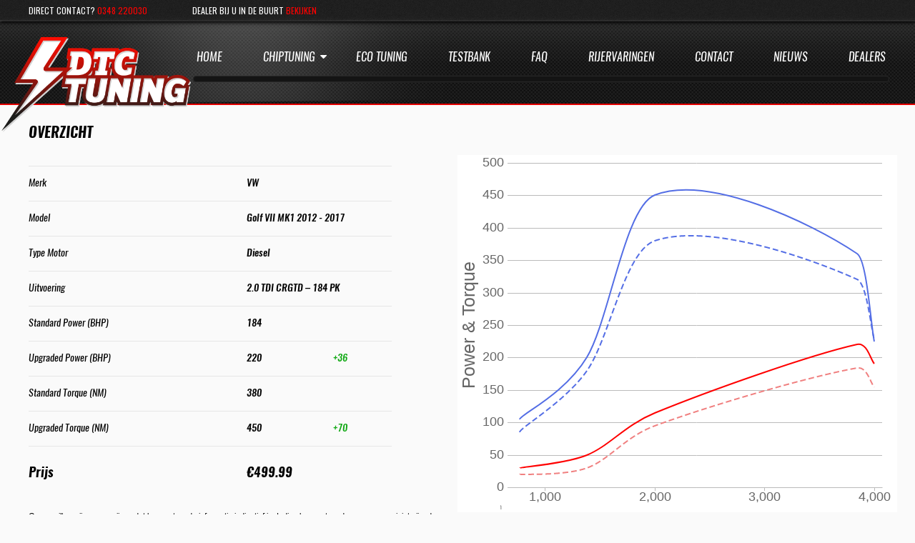

--- FILE ---
content_type: text/html; charset=UTF-8
request_url: https://dtctuning.nl/chiptuning/auto/vw-auto/golf-vii-mk1-2012-2017/
body_size: 12389
content:
<!DOCTYPE html>
<html lang="nl-NL" class="no-js">
<head>
	<meta charset="UTF-8">
	<meta name="viewport" content="width=device-width, initial-scale=1">
	<link rel="profile" href="http://gmpg.org/xfn/11">
		<script>(function(html){html.className = html.className.replace(/\bno-js\b/,'js')})(document.documentElement);</script>
<meta name='robots' content='index, follow, max-image-preview:large, max-snippet:-1, max-video-preview:-1' />
	<style>img:is([sizes="auto" i], [sizes^="auto," i]) { contain-intrinsic-size: 3000px 1500px }</style>
	
	<!-- This site is optimized with the Yoast SEO plugin v26.8 - https://yoast.com/product/yoast-seo-wordpress/ -->
	<title>Chiptuning Golf VII MK1 2012 - 2017 - DTC Tuning</title>
	<meta name="description" content="Bent u op zoek naar chiptuning voor uw Golf VII MK1 2012 - 2017? DTC Tuning is een begrip op het gebied van Chiptuning. Door gebruik te maken van de nieuwste apparatuur en technieken in combinatie met onze jarenlange ervaring bent u verzekerd van het beste resultaat!" />
	<link rel="canonical" href="https://dtctuning.nl/chiptuning/auto/vw-auto/golf-vii-mk1-2012-2017/" />
	<meta property="og:locale" content="nl_NL" />
	<meta property="og:type" content="article" />
	<meta property="og:title" content="Chiptuning Golf VII MK1 2012 - 2017 - DTC Tuning" />
	<meta property="og:description" content="Bent u op zoek naar chiptuning voor uw Golf VII MK1 2012 - 2017? DTC Tuning is een begrip op het gebied van Chiptuning. Door gebruik te maken van de nieuwste apparatuur en technieken in combinatie met onze jarenlange ervaring bent u verzekerd van het beste resultaat!" />
	<meta property="og:url" content="https://dtctuning.nl/chiptuning/auto/vw-auto/golf-vii-mk1-2012-2017/" />
	<meta property="og:site_name" content="DTC Tuning" />
	<meta name="twitter:card" content="summary_large_image" />
	<script type="application/ld+json" class="yoast-schema-graph">{"@context":"https://schema.org","@graph":[{"@type":"CollectionPage","@id":"https://dtctuning.nl/chiptuning/auto/vw-auto/golf-vii-mk1-2012-2017/","url":"https://dtctuning.nl/chiptuning/auto/vw-auto/golf-vii-mk1-2012-2017/","name":"Chiptuning Golf VII MK1 2012 - 2017 - DTC Tuning","isPartOf":{"@id":"https://dtctuning.nl/#website"},"primaryImageOfPage":{"@id":"https://dtctuning.nl/chiptuning/auto/vw-auto/golf-vii-mk1-2012-2017/#primaryimage"},"image":{"@id":"https://dtctuning.nl/chiptuning/auto/vw-auto/golf-vii-mk1-2012-2017/#primaryimage"},"thumbnailUrl":"https://dtctuning.nl/wp-content/uploads/2017/07/VW_Golf-VII-MK1-2012-2017.jpg","description":"Bent u op zoek naar chiptuning voor uw Golf VII MK1 2012 - 2017? DTC Tuning is een begrip op het gebied van Chiptuning. Door gebruik te maken van de nieuwste apparatuur en technieken in combinatie met onze jarenlange ervaring bent u verzekerd van het beste resultaat!","breadcrumb":{"@id":"https://dtctuning.nl/chiptuning/auto/vw-auto/golf-vii-mk1-2012-2017/#breadcrumb"},"inLanguage":"nl-NL"},{"@type":"ImageObject","inLanguage":"nl-NL","@id":"https://dtctuning.nl/chiptuning/auto/vw-auto/golf-vii-mk1-2012-2017/#primaryimage","url":"https://dtctuning.nl/wp-content/uploads/2017/07/VW_Golf-VII-MK1-2012-2017.jpg","contentUrl":"https://dtctuning.nl/wp-content/uploads/2017/07/VW_Golf-VII-MK1-2012-2017.jpg","width":250,"height":166},{"@type":"BreadcrumbList","@id":"https://dtctuning.nl/chiptuning/auto/vw-auto/golf-vii-mk1-2012-2017/#breadcrumb","itemListElement":[{"@type":"ListItem","position":1,"name":"Home","item":"https://dtctuning.nl/"},{"@type":"ListItem","position":2,"name":"Auto","item":"https://dtctuning.nl/chiptuning/auto/"},{"@type":"ListItem","position":3,"name":"VW","item":"https://dtctuning.nl/chiptuning/auto/vw-auto/"},{"@type":"ListItem","position":4,"name":"Golf VII MK1 2012 - 2017"}]},{"@type":"WebSite","@id":"https://dtctuning.nl/#website","url":"https://dtctuning.nl/","name":"DTC Tuning","description":"tuning chiptuning","publisher":{"@id":"https://dtctuning.nl/#organization"},"potentialAction":[{"@type":"SearchAction","target":{"@type":"EntryPoint","urlTemplate":"https://dtctuning.nl/?s={search_term_string}"},"query-input":{"@type":"PropertyValueSpecification","valueRequired":true,"valueName":"search_term_string"}}],"inLanguage":"nl-NL"},{"@type":"Organization","@id":"https://dtctuning.nl/#organization","name":"DTC Tuning","url":"https://dtctuning.nl/","logo":{"@type":"ImageObject","inLanguage":"nl-NL","@id":"https://dtctuning.nl/#/schema/logo/image/","url":"https://dtctuning.nl/wp-content/uploads/2017/07/cropped-1-1.png","contentUrl":"https://dtctuning.nl/wp-content/uploads/2017/07/cropped-1-1.png","width":480,"height":240,"caption":"DTC Tuning"},"image":{"@id":"https://dtctuning.nl/#/schema/logo/image/"}}]}</script>
	<!-- / Yoast SEO plugin. -->


<link rel='dns-prefetch' href='//fonts.googleapis.com' />
<link rel="alternate" type="application/rss+xml" title="DTC Tuning &raquo; feed" href="https://dtctuning.nl/feed/" />
<link rel="alternate" type="application/rss+xml" title="DTC Tuning &raquo; reacties feed" href="https://dtctuning.nl/comments/feed/" />
<link rel="alternate" type="application/rss+xml" title="DTC Tuning &raquo; Golf VII MK1 2012 - 2017 Categorie feed" href="https://dtctuning.nl/chiptuning/auto/vw-auto/golf-vii-mk1-2012-2017/feed/" />
		<!-- This site uses the Google Analytics by ExactMetrics plugin v8.3.2 - Using Analytics tracking - https://www.exactmetrics.com/ -->
		<!-- Opmerking: ExactMetrics is momenteel niet geconfigureerd op deze site. De site eigenaar moet authenticeren met Google Analytics in de ExactMetrics instellingen scherm. -->
					<!-- No tracking code set -->
				<!-- / Google Analytics by ExactMetrics -->
		<script type="text/javascript">
/* <![CDATA[ */
window._wpemojiSettings = {"baseUrl":"https:\/\/s.w.org\/images\/core\/emoji\/15.0.3\/72x72\/","ext":".png","svgUrl":"https:\/\/s.w.org\/images\/core\/emoji\/15.0.3\/svg\/","svgExt":".svg","source":{"concatemoji":"https:\/\/dtctuning.nl\/wp-includes\/js\/wp-emoji-release.min.js"}};
/*! This file is auto-generated */
!function(i,n){var o,s,e;function c(e){try{var t={supportTests:e,timestamp:(new Date).valueOf()};sessionStorage.setItem(o,JSON.stringify(t))}catch(e){}}function p(e,t,n){e.clearRect(0,0,e.canvas.width,e.canvas.height),e.fillText(t,0,0);var t=new Uint32Array(e.getImageData(0,0,e.canvas.width,e.canvas.height).data),r=(e.clearRect(0,0,e.canvas.width,e.canvas.height),e.fillText(n,0,0),new Uint32Array(e.getImageData(0,0,e.canvas.width,e.canvas.height).data));return t.every(function(e,t){return e===r[t]})}function u(e,t,n){switch(t){case"flag":return n(e,"\ud83c\udff3\ufe0f\u200d\u26a7\ufe0f","\ud83c\udff3\ufe0f\u200b\u26a7\ufe0f")?!1:!n(e,"\ud83c\uddfa\ud83c\uddf3","\ud83c\uddfa\u200b\ud83c\uddf3")&&!n(e,"\ud83c\udff4\udb40\udc67\udb40\udc62\udb40\udc65\udb40\udc6e\udb40\udc67\udb40\udc7f","\ud83c\udff4\u200b\udb40\udc67\u200b\udb40\udc62\u200b\udb40\udc65\u200b\udb40\udc6e\u200b\udb40\udc67\u200b\udb40\udc7f");case"emoji":return!n(e,"\ud83d\udc26\u200d\u2b1b","\ud83d\udc26\u200b\u2b1b")}return!1}function f(e,t,n){var r="undefined"!=typeof WorkerGlobalScope&&self instanceof WorkerGlobalScope?new OffscreenCanvas(300,150):i.createElement("canvas"),a=r.getContext("2d",{willReadFrequently:!0}),o=(a.textBaseline="top",a.font="600 32px Arial",{});return e.forEach(function(e){o[e]=t(a,e,n)}),o}function t(e){var t=i.createElement("script");t.src=e,t.defer=!0,i.head.appendChild(t)}"undefined"!=typeof Promise&&(o="wpEmojiSettingsSupports",s=["flag","emoji"],n.supports={everything:!0,everythingExceptFlag:!0},e=new Promise(function(e){i.addEventListener("DOMContentLoaded",e,{once:!0})}),new Promise(function(t){var n=function(){try{var e=JSON.parse(sessionStorage.getItem(o));if("object"==typeof e&&"number"==typeof e.timestamp&&(new Date).valueOf()<e.timestamp+604800&&"object"==typeof e.supportTests)return e.supportTests}catch(e){}return null}();if(!n){if("undefined"!=typeof Worker&&"undefined"!=typeof OffscreenCanvas&&"undefined"!=typeof URL&&URL.createObjectURL&&"undefined"!=typeof Blob)try{var e="postMessage("+f.toString()+"("+[JSON.stringify(s),u.toString(),p.toString()].join(",")+"));",r=new Blob([e],{type:"text/javascript"}),a=new Worker(URL.createObjectURL(r),{name:"wpTestEmojiSupports"});return void(a.onmessage=function(e){c(n=e.data),a.terminate(),t(n)})}catch(e){}c(n=f(s,u,p))}t(n)}).then(function(e){for(var t in e)n.supports[t]=e[t],n.supports.everything=n.supports.everything&&n.supports[t],"flag"!==t&&(n.supports.everythingExceptFlag=n.supports.everythingExceptFlag&&n.supports[t]);n.supports.everythingExceptFlag=n.supports.everythingExceptFlag&&!n.supports.flag,n.DOMReady=!1,n.readyCallback=function(){n.DOMReady=!0}}).then(function(){return e}).then(function(){var e;n.supports.everything||(n.readyCallback(),(e=n.source||{}).concatemoji?t(e.concatemoji):e.wpemoji&&e.twemoji&&(t(e.twemoji),t(e.wpemoji)))}))}((window,document),window._wpemojiSettings);
/* ]]> */
</script>
<link rel='stylesheet' id='wp-customer-reviews-3-frontend-css' href='https://dtctuning.nl/wp-content/plugins/wp-customer-reviews/css/wp-customer-reviews.css' type='text/css' media='all' />
<style id='wp-emoji-styles-inline-css' type='text/css'>

	img.wp-smiley, img.emoji {
		display: inline !important;
		border: none !important;
		box-shadow: none !important;
		height: 1em !important;
		width: 1em !important;
		margin: 0 0.07em !important;
		vertical-align: -0.1em !important;
		background: none !important;
		padding: 0 !important;
	}
</style>
<link rel='stylesheet' id='wp-block-library-css' href='https://dtctuning.nl/wp-includes/css/dist/block-library/style.min.css' type='text/css' media='all' />
<style id='classic-theme-styles-inline-css' type='text/css'>
/*! This file is auto-generated */
.wp-block-button__link{color:#fff;background-color:#32373c;border-radius:9999px;box-shadow:none;text-decoration:none;padding:calc(.667em + 2px) calc(1.333em + 2px);font-size:1.125em}.wp-block-file__button{background:#32373c;color:#fff;text-decoration:none}
</style>
<style id='global-styles-inline-css' type='text/css'>
:root{--wp--preset--aspect-ratio--square: 1;--wp--preset--aspect-ratio--4-3: 4/3;--wp--preset--aspect-ratio--3-4: 3/4;--wp--preset--aspect-ratio--3-2: 3/2;--wp--preset--aspect-ratio--2-3: 2/3;--wp--preset--aspect-ratio--16-9: 16/9;--wp--preset--aspect-ratio--9-16: 9/16;--wp--preset--color--black: #000000;--wp--preset--color--cyan-bluish-gray: #abb8c3;--wp--preset--color--white: #ffffff;--wp--preset--color--pale-pink: #f78da7;--wp--preset--color--vivid-red: #cf2e2e;--wp--preset--color--luminous-vivid-orange: #ff6900;--wp--preset--color--luminous-vivid-amber: #fcb900;--wp--preset--color--light-green-cyan: #7bdcb5;--wp--preset--color--vivid-green-cyan: #00d084;--wp--preset--color--pale-cyan-blue: #8ed1fc;--wp--preset--color--vivid-cyan-blue: #0693e3;--wp--preset--color--vivid-purple: #9b51e0;--wp--preset--gradient--vivid-cyan-blue-to-vivid-purple: linear-gradient(135deg,rgba(6,147,227,1) 0%,rgb(155,81,224) 100%);--wp--preset--gradient--light-green-cyan-to-vivid-green-cyan: linear-gradient(135deg,rgb(122,220,180) 0%,rgb(0,208,130) 100%);--wp--preset--gradient--luminous-vivid-amber-to-luminous-vivid-orange: linear-gradient(135deg,rgba(252,185,0,1) 0%,rgba(255,105,0,1) 100%);--wp--preset--gradient--luminous-vivid-orange-to-vivid-red: linear-gradient(135deg,rgba(255,105,0,1) 0%,rgb(207,46,46) 100%);--wp--preset--gradient--very-light-gray-to-cyan-bluish-gray: linear-gradient(135deg,rgb(238,238,238) 0%,rgb(169,184,195) 100%);--wp--preset--gradient--cool-to-warm-spectrum: linear-gradient(135deg,rgb(74,234,220) 0%,rgb(151,120,209) 20%,rgb(207,42,186) 40%,rgb(238,44,130) 60%,rgb(251,105,98) 80%,rgb(254,248,76) 100%);--wp--preset--gradient--blush-light-purple: linear-gradient(135deg,rgb(255,206,236) 0%,rgb(152,150,240) 100%);--wp--preset--gradient--blush-bordeaux: linear-gradient(135deg,rgb(254,205,165) 0%,rgb(254,45,45) 50%,rgb(107,0,62) 100%);--wp--preset--gradient--luminous-dusk: linear-gradient(135deg,rgb(255,203,112) 0%,rgb(199,81,192) 50%,rgb(65,88,208) 100%);--wp--preset--gradient--pale-ocean: linear-gradient(135deg,rgb(255,245,203) 0%,rgb(182,227,212) 50%,rgb(51,167,181) 100%);--wp--preset--gradient--electric-grass: linear-gradient(135deg,rgb(202,248,128) 0%,rgb(113,206,126) 100%);--wp--preset--gradient--midnight: linear-gradient(135deg,rgb(2,3,129) 0%,rgb(40,116,252) 100%);--wp--preset--font-size--small: 13px;--wp--preset--font-size--medium: 20px;--wp--preset--font-size--large: 36px;--wp--preset--font-size--x-large: 42px;--wp--preset--spacing--20: 0.44rem;--wp--preset--spacing--30: 0.67rem;--wp--preset--spacing--40: 1rem;--wp--preset--spacing--50: 1.5rem;--wp--preset--spacing--60: 2.25rem;--wp--preset--spacing--70: 3.38rem;--wp--preset--spacing--80: 5.06rem;--wp--preset--shadow--natural: 6px 6px 9px rgba(0, 0, 0, 0.2);--wp--preset--shadow--deep: 12px 12px 50px rgba(0, 0, 0, 0.4);--wp--preset--shadow--sharp: 6px 6px 0px rgba(0, 0, 0, 0.2);--wp--preset--shadow--outlined: 6px 6px 0px -3px rgba(255, 255, 255, 1), 6px 6px rgba(0, 0, 0, 1);--wp--preset--shadow--crisp: 6px 6px 0px rgba(0, 0, 0, 1);}:where(.is-layout-flex){gap: 0.5em;}:where(.is-layout-grid){gap: 0.5em;}body .is-layout-flex{display: flex;}.is-layout-flex{flex-wrap: wrap;align-items: center;}.is-layout-flex > :is(*, div){margin: 0;}body .is-layout-grid{display: grid;}.is-layout-grid > :is(*, div){margin: 0;}:where(.wp-block-columns.is-layout-flex){gap: 2em;}:where(.wp-block-columns.is-layout-grid){gap: 2em;}:where(.wp-block-post-template.is-layout-flex){gap: 1.25em;}:where(.wp-block-post-template.is-layout-grid){gap: 1.25em;}.has-black-color{color: var(--wp--preset--color--black) !important;}.has-cyan-bluish-gray-color{color: var(--wp--preset--color--cyan-bluish-gray) !important;}.has-white-color{color: var(--wp--preset--color--white) !important;}.has-pale-pink-color{color: var(--wp--preset--color--pale-pink) !important;}.has-vivid-red-color{color: var(--wp--preset--color--vivid-red) !important;}.has-luminous-vivid-orange-color{color: var(--wp--preset--color--luminous-vivid-orange) !important;}.has-luminous-vivid-amber-color{color: var(--wp--preset--color--luminous-vivid-amber) !important;}.has-light-green-cyan-color{color: var(--wp--preset--color--light-green-cyan) !important;}.has-vivid-green-cyan-color{color: var(--wp--preset--color--vivid-green-cyan) !important;}.has-pale-cyan-blue-color{color: var(--wp--preset--color--pale-cyan-blue) !important;}.has-vivid-cyan-blue-color{color: var(--wp--preset--color--vivid-cyan-blue) !important;}.has-vivid-purple-color{color: var(--wp--preset--color--vivid-purple) !important;}.has-black-background-color{background-color: var(--wp--preset--color--black) !important;}.has-cyan-bluish-gray-background-color{background-color: var(--wp--preset--color--cyan-bluish-gray) !important;}.has-white-background-color{background-color: var(--wp--preset--color--white) !important;}.has-pale-pink-background-color{background-color: var(--wp--preset--color--pale-pink) !important;}.has-vivid-red-background-color{background-color: var(--wp--preset--color--vivid-red) !important;}.has-luminous-vivid-orange-background-color{background-color: var(--wp--preset--color--luminous-vivid-orange) !important;}.has-luminous-vivid-amber-background-color{background-color: var(--wp--preset--color--luminous-vivid-amber) !important;}.has-light-green-cyan-background-color{background-color: var(--wp--preset--color--light-green-cyan) !important;}.has-vivid-green-cyan-background-color{background-color: var(--wp--preset--color--vivid-green-cyan) !important;}.has-pale-cyan-blue-background-color{background-color: var(--wp--preset--color--pale-cyan-blue) !important;}.has-vivid-cyan-blue-background-color{background-color: var(--wp--preset--color--vivid-cyan-blue) !important;}.has-vivid-purple-background-color{background-color: var(--wp--preset--color--vivid-purple) !important;}.has-black-border-color{border-color: var(--wp--preset--color--black) !important;}.has-cyan-bluish-gray-border-color{border-color: var(--wp--preset--color--cyan-bluish-gray) !important;}.has-white-border-color{border-color: var(--wp--preset--color--white) !important;}.has-pale-pink-border-color{border-color: var(--wp--preset--color--pale-pink) !important;}.has-vivid-red-border-color{border-color: var(--wp--preset--color--vivid-red) !important;}.has-luminous-vivid-orange-border-color{border-color: var(--wp--preset--color--luminous-vivid-orange) !important;}.has-luminous-vivid-amber-border-color{border-color: var(--wp--preset--color--luminous-vivid-amber) !important;}.has-light-green-cyan-border-color{border-color: var(--wp--preset--color--light-green-cyan) !important;}.has-vivid-green-cyan-border-color{border-color: var(--wp--preset--color--vivid-green-cyan) !important;}.has-pale-cyan-blue-border-color{border-color: var(--wp--preset--color--pale-cyan-blue) !important;}.has-vivid-cyan-blue-border-color{border-color: var(--wp--preset--color--vivid-cyan-blue) !important;}.has-vivid-purple-border-color{border-color: var(--wp--preset--color--vivid-purple) !important;}.has-vivid-cyan-blue-to-vivid-purple-gradient-background{background: var(--wp--preset--gradient--vivid-cyan-blue-to-vivid-purple) !important;}.has-light-green-cyan-to-vivid-green-cyan-gradient-background{background: var(--wp--preset--gradient--light-green-cyan-to-vivid-green-cyan) !important;}.has-luminous-vivid-amber-to-luminous-vivid-orange-gradient-background{background: var(--wp--preset--gradient--luminous-vivid-amber-to-luminous-vivid-orange) !important;}.has-luminous-vivid-orange-to-vivid-red-gradient-background{background: var(--wp--preset--gradient--luminous-vivid-orange-to-vivid-red) !important;}.has-very-light-gray-to-cyan-bluish-gray-gradient-background{background: var(--wp--preset--gradient--very-light-gray-to-cyan-bluish-gray) !important;}.has-cool-to-warm-spectrum-gradient-background{background: var(--wp--preset--gradient--cool-to-warm-spectrum) !important;}.has-blush-light-purple-gradient-background{background: var(--wp--preset--gradient--blush-light-purple) !important;}.has-blush-bordeaux-gradient-background{background: var(--wp--preset--gradient--blush-bordeaux) !important;}.has-luminous-dusk-gradient-background{background: var(--wp--preset--gradient--luminous-dusk) !important;}.has-pale-ocean-gradient-background{background: var(--wp--preset--gradient--pale-ocean) !important;}.has-electric-grass-gradient-background{background: var(--wp--preset--gradient--electric-grass) !important;}.has-midnight-gradient-background{background: var(--wp--preset--gradient--midnight) !important;}.has-small-font-size{font-size: var(--wp--preset--font-size--small) !important;}.has-medium-font-size{font-size: var(--wp--preset--font-size--medium) !important;}.has-large-font-size{font-size: var(--wp--preset--font-size--large) !important;}.has-x-large-font-size{font-size: var(--wp--preset--font-size--x-large) !important;}
:where(.wp-block-post-template.is-layout-flex){gap: 1.25em;}:where(.wp-block-post-template.is-layout-grid){gap: 1.25em;}
:where(.wp-block-columns.is-layout-flex){gap: 2em;}:where(.wp-block-columns.is-layout-grid){gap: 2em;}
:root :where(.wp-block-pullquote){font-size: 1.5em;line-height: 1.6;}
</style>
<link rel='stylesheet' id='woocommerce-layout-css' href='https://dtctuning.nl/wp-content/plugins/woocommerce/assets/css/woocommerce-layout.css' type='text/css' media='all' />
<link rel='stylesheet' id='woocommerce-smallscreen-css' href='https://dtctuning.nl/wp-content/plugins/woocommerce/assets/css/woocommerce-smallscreen.css' type='text/css' media='only screen and (max-width: 768px)' />
<link rel='stylesheet' id='woocommerce-general-css' href='https://dtctuning.nl/wp-content/plugins/woocommerce/assets/css/woocommerce.css' type='text/css' media='all' />
<style id='woocommerce-inline-inline-css' type='text/css'>
.woocommerce form .form-row .required { visibility: visible; }
</style>
<link rel='stylesheet' id='brands-styles-css' href='https://dtctuning.nl/wp-content/plugins/woocommerce/assets/css/brands.css' type='text/css' media='all' />
<link rel='stylesheet' id='twentysixteen-fonts-css' href='https://fonts.googleapis.com/css?family=Merriweather%3A400%2C700%2C900%2C400italic%2C700italic%2C900italic%7CMontserrat%3A400%2C700%7CInconsolata%3A400&#038;subset=latin%2Clatin-ext' type='text/css' media='all' />
<link rel='stylesheet' id='genericons-css' href='https://dtctuning.nl/wp-content/themes/DTC/genericons/genericons.css' type='text/css' media='all' />
<link rel='stylesheet' id='twentysixteen-style-css' href='https://dtctuning.nl/wp-content/themes/DTC/style.css' type='text/css' media='all' />
<link rel='stylesheet' id='twentysixteen-billboard-css' href='https://dtctuning.nl/wp-content/themes/DTC/css/billboard.min.css' type='text/css' media='all' />
<!--[if lt IE 10]>
<link rel='stylesheet' id='twentysixteen-ie-css' href='https://dtctuning.nl/wp-content/themes/DTC/css/ie.css' type='text/css' media='all' />
<![endif]-->
<!--[if lt IE 9]>
<link rel='stylesheet' id='twentysixteen-ie8-css' href='https://dtctuning.nl/wp-content/themes/DTC/css/ie8.css' type='text/css' media='all' />
<![endif]-->
<!--[if lt IE 8]>
<link rel='stylesheet' id='twentysixteen-ie7-css' href='https://dtctuning.nl/wp-content/themes/DTC/css/ie7.css' type='text/css' media='all' />
<![endif]-->
<link rel='stylesheet' id='font-awesome-css' href='https://dtctuning.nl/wp-content/themes/DTC/css/font-awesome.min.css' type='text/css' media='all' />
<link rel='stylesheet' id='custom-css' href='https://dtctuning.nl/wp-content/themes/DTC/css/custom.css' type='text/css' media='all' />
<link rel='stylesheet' id='responsive-css' href='https://dtctuning.nl/wp-content/themes/DTC/css/responsive.css' type='text/css' media='all' />
<link rel='stylesheet' id='listnav-css-css' href='https://dtctuning.nl/wp-content/themes/DTC/css/listnav.css' type='text/css' media='all' />
<link rel='stylesheet' id='shiftnav-css' href='https://dtctuning.nl/wp-content/plugins/shiftnav-responsive-mobile-menu/assets/css/shiftnav.min.css' type='text/css' media='all' />
<link rel='stylesheet' id='shiftnav-font-awesome-css' href='https://dtctuning.nl/wp-content/plugins/shiftnav-responsive-mobile-menu/assets/css/fontawesome/css/font-awesome.min.css' type='text/css' media='all' />
<link rel='stylesheet' id='shiftnav-standard-dark-css' href='https://dtctuning.nl/wp-content/plugins/shiftnav-responsive-mobile-menu/assets/css/skins/standard-dark.css' type='text/css' media='all' />
<script type="text/javascript" src="https://dtctuning.nl/wp-includes/js/jquery/jquery.min.js" id="jquery-core-js"></script>
<script type="text/javascript" src="https://dtctuning.nl/wp-includes/js/jquery/jquery-migrate.min.js" id="jquery-migrate-js"></script>
<script type="text/javascript" src="https://dtctuning.nl/wp-content/plugins/wp-customer-reviews/js/wp-customer-reviews.js" id="wp-customer-reviews-3-frontend-js"></script>
<script type="text/javascript" src="//dtctuning.nl/wp-content/plugins/slider-revolution-master/sr6/assets/js/rbtools.min.js" async id="tp-tools-js"></script>
<script type="text/javascript" src="//dtctuning.nl/wp-content/plugins/slider-revolution-master/sr6/assets/js/rs6.min.js" async id="revmin-js"></script>
<script type="text/javascript" src="https://dtctuning.nl/wp-content/plugins/woocommerce/assets/js/jquery-blockui/jquery.blockUI.min.js" id="wc-jquery-blockui-js" defer="defer" data-wp-strategy="defer"></script>
<script type="text/javascript" src="https://dtctuning.nl/wp-content/plugins/woocommerce/assets/js/js-cookie/js.cookie.min.js" id="wc-js-cookie-js" defer="defer" data-wp-strategy="defer"></script>
<script type="text/javascript" id="woocommerce-js-extra">
/* <![CDATA[ */
var woocommerce_params = {"ajax_url":"\/wp-admin\/admin-ajax.php","wc_ajax_url":"\/?wc-ajax=%%endpoint%%","i18n_password_show":"Wachtwoord weergeven","i18n_password_hide":"Wachtwoord verbergen"};
/* ]]> */
</script>
<script type="text/javascript" src="https://dtctuning.nl/wp-content/plugins/woocommerce/assets/js/frontend/woocommerce.min.js" id="woocommerce-js" defer="defer" data-wp-strategy="defer"></script>
<!--[if lt IE 9]>
<script type="text/javascript" src="https://dtctuning.nl/wp-content/themes/DTC/js/html5.js" id="twentysixteen-html5-js"></script>
<![endif]-->
<script type="text/javascript" src="https://dtctuning.nl/wp-content/themes/DTC/js/d3.v4.min.js" id="twentysixteen-d3-js"></script>
<script type="text/javascript" src="https://dtctuning.nl/wp-content/themes/DTC/js/billboard.min.js" id="twentysixteen-billboard-js"></script>
<script></script><link rel="https://api.w.org/" href="https://dtctuning.nl/wp-json/" /><link rel="alternate" title="JSON" type="application/json" href="https://dtctuning.nl/wp-json/wp/v2/product_cat/8659" /><link rel="EditURI" type="application/rsd+xml" title="RSD" href="https://dtctuning.nl/xmlrpc.php?rsd" />


		<!-- ShiftNav CSS
	================================================================ -->
		<style type="text/css" id="shiftnav-dynamic-css">
				@media only screen and (min-width:1056px){ #shiftnav-toggle-main, .shiftnav-toggle-mobile{ display:none; } .shiftnav-wrap { padding-top:0 !important; } }
	@media only screen and (max-width:1055px){ .site-header-menu{ display:none !important; } }

/* Status: Loaded from Transient */
		</style>
		<!-- end ShiftNav CSS -->

	<script type="text/javascript">
(function(url){
	if(/(?:Chrome\/26\.0\.1410\.63 Safari\/537\.31|WordfenceTestMonBot)/.test(navigator.userAgent)){ return; }
	var addEvent = function(evt, handler) {
		if (window.addEventListener) {
			document.addEventListener(evt, handler, false);
		} else if (window.attachEvent) {
			document.attachEvent('on' + evt, handler);
		}
	};
	var removeEvent = function(evt, handler) {
		if (window.removeEventListener) {
			document.removeEventListener(evt, handler, false);
		} else if (window.detachEvent) {
			document.detachEvent('on' + evt, handler);
		}
	};
	var evts = 'contextmenu dblclick drag dragend dragenter dragleave dragover dragstart drop keydown keypress keyup mousedown mousemove mouseout mouseover mouseup mousewheel scroll'.split(' ');
	var logHuman = function() {
		if (window.wfLogHumanRan) { return; }
		window.wfLogHumanRan = true;
		var wfscr = document.createElement('script');
		wfscr.type = 'text/javascript';
		wfscr.async = true;
		wfscr.src = url + '&r=' + Math.random();
		(document.getElementsByTagName('head')[0]||document.getElementsByTagName('body')[0]).appendChild(wfscr);
		for (var i = 0; i < evts.length; i++) {
			removeEvent(evts[i], logHuman);
		}
	};
	for (var i = 0; i < evts.length; i++) {
		addEvent(evts[i], logHuman);
	}
})('//dtctuning.nl/?wordfence_lh=1&hid=904C55E26E9547000EDE12A7145CD230');
</script>	<noscript><style>.woocommerce-product-gallery{ opacity: 1 !important; }</style></noscript>
	<meta name="generator" content="Powered by WPBakery Page Builder - drag and drop page builder for WordPress."/>
	<style type="text/css" id="twentysixteen-header-css">
		.site-branding {
			margin: 0 auto 0 0;
		}

		.site-branding .site-title,
		.site-description {
			clip: rect(1px, 1px, 1px, 1px);
			position: absolute;
		}
	</style>
	<meta name="generator" content="Powered by Slider Revolution 6.7.20 - responsive, Mobile-Friendly Slider Plugin for WordPress with comfortable drag and drop interface." />
<link rel="icon" href="https://dtctuning.nl/wp-content/uploads/2017/07/favicon-1-100x100.png" sizes="32x32" />
<link rel="icon" href="https://dtctuning.nl/wp-content/uploads/2017/07/favicon-1.png" sizes="192x192" />
<link rel="apple-touch-icon" href="https://dtctuning.nl/wp-content/uploads/2017/07/favicon-1.png" />
<meta name="msapplication-TileImage" content="https://dtctuning.nl/wp-content/uploads/2017/07/favicon-1.png" />
<script>function setREVStartSize(e){
			//window.requestAnimationFrame(function() {
				window.RSIW = window.RSIW===undefined ? window.innerWidth : window.RSIW;
				window.RSIH = window.RSIH===undefined ? window.innerHeight : window.RSIH;
				try {
					var pw = document.getElementById(e.c).parentNode.offsetWidth,
						newh;
					pw = pw===0 || isNaN(pw) || (e.l=="fullwidth" || e.layout=="fullwidth") ? window.RSIW : pw;
					e.tabw = e.tabw===undefined ? 0 : parseInt(e.tabw);
					e.thumbw = e.thumbw===undefined ? 0 : parseInt(e.thumbw);
					e.tabh = e.tabh===undefined ? 0 : parseInt(e.tabh);
					e.thumbh = e.thumbh===undefined ? 0 : parseInt(e.thumbh);
					e.tabhide = e.tabhide===undefined ? 0 : parseInt(e.tabhide);
					e.thumbhide = e.thumbhide===undefined ? 0 : parseInt(e.thumbhide);
					e.mh = e.mh===undefined || e.mh=="" || e.mh==="auto" ? 0 : parseInt(e.mh,0);
					if(e.layout==="fullscreen" || e.l==="fullscreen")
						newh = Math.max(e.mh,window.RSIH);
					else{
						e.gw = Array.isArray(e.gw) ? e.gw : [e.gw];
						for (var i in e.rl) if (e.gw[i]===undefined || e.gw[i]===0) e.gw[i] = e.gw[i-1];
						e.gh = e.el===undefined || e.el==="" || (Array.isArray(e.el) && e.el.length==0)? e.gh : e.el;
						e.gh = Array.isArray(e.gh) ? e.gh : [e.gh];
						for (var i in e.rl) if (e.gh[i]===undefined || e.gh[i]===0) e.gh[i] = e.gh[i-1];
											
						var nl = new Array(e.rl.length),
							ix = 0,
							sl;
						e.tabw = e.tabhide>=pw ? 0 : e.tabw;
						e.thumbw = e.thumbhide>=pw ? 0 : e.thumbw;
						e.tabh = e.tabhide>=pw ? 0 : e.tabh;
						e.thumbh = e.thumbhide>=pw ? 0 : e.thumbh;
						for (var i in e.rl) nl[i] = e.rl[i]<window.RSIW ? 0 : e.rl[i];
						sl = nl[0];
						for (var i in nl) if (sl>nl[i] && nl[i]>0) { sl = nl[i]; ix=i;}
						var m = pw>(e.gw[ix]+e.tabw+e.thumbw) ? 1 : (pw-(e.tabw+e.thumbw)) / (e.gw[ix]);
						newh =  (e.gh[ix] * m) + (e.tabh + e.thumbh);
					}
					var el = document.getElementById(e.c);
					if (el!==null && el) el.style.height = newh+"px";
					el = document.getElementById(e.c+"_wrapper");
					if (el!==null && el) {
						el.style.height = newh+"px";
						el.style.display = "block";
					}
				} catch(e){
					console.log("Failure at Presize of Slider:" + e)
				}
			//});
		  };</script>
<noscript><style> .wpb_animate_when_almost_visible { opacity: 1; }</style></noscript>	<link href="https://fonts.googleapis.com/css?family=Oswald:200,300,400,500,600,700&amp;subset=cyrillic,latin-ext,vietnamese" rel="stylesheet">
	<meta name="google-site-verification" content="GWoIOflaG0y_0nWrH7_89kmJBpS5XIyjT_l7qEaN-Mw" />
</head>

<div class="site-branding mobile-logo">
	<a href="https://dtctuning.nl/" class="custom-logo-link" rel="home"><img width="480" height="240" src="https://dtctuning.nl/wp-content/uploads/2017/07/cropped-1-1.png" class="custom-logo" alt="DTC Tuning" decoding="async" fetchpriority="high" srcset="https://dtctuning.nl/wp-content/uploads/2017/07/cropped-1-1.png 480w, https://dtctuning.nl/wp-content/uploads/2017/07/cropped-1-1-300x150.png 300w" sizes="(max-width: 480px) 85vw, 480px" /></a></div>

<body class="archive tax-product_cat term-golf-vii-mk1-2012-2017 term-8659 wp-custom-logo theme-DTC woocommerce woocommerce-page woocommerce-no-js group-blog hfeed wpb-js-composer js-comp-ver-7.9 vc_responsive">
<div id="page" class="site">
	<div class="site-inner">
		<a class="skip-link screen-reader-text" href="#content">Naar de inhoud springen</a>
		<div class="ups-section">
			<div class="container">
				<section id="text-2" class="widget widget_text">			<div class="textwidget"><p>DIRECT CONTACT? <a href="http://0348 550 380" data-dtype="d3ph" data-local-attribute="d3ph" data-ved="2ahUKEwjygYCf4Z35AhXgi_0HHTVBDKoQkAgoAHoECF0QAw"><span aria-label="Telefoonnummer 0348 550 380 bellen">0348 220030</span></a></p>
<p><a href="/dealers/">Dealer bij u in de buurt <b>bekijken</b></a></p>
</div>
		</section>			</div>
		</div>
		<header id="masthead" class="site-header" role="banner">
			<div class="site-header-main container">
				<div class="site-branding">
					<a href="https://dtctuning.nl/" class="custom-logo-link" rel="home"><img width="480" height="240" src="https://dtctuning.nl/wp-content/uploads/2017/07/cropped-1-1.png" class="custom-logo" alt="DTC Tuning" decoding="async" srcset="https://dtctuning.nl/wp-content/uploads/2017/07/cropped-1-1.png 480w, https://dtctuning.nl/wp-content/uploads/2017/07/cropped-1-1-300x150.png 300w" sizes="(max-width: 480px) 85vw, 480px" /></a>
											<p class="site-title"><a href="https://dtctuning.nl/" rel="home">DTC Tuning</a></p>
											<p class="site-description">tuning chiptuning</p>
									</div><!-- .site-branding -->

									<button id="menu-toggle" class="menu-toggle">Menu</button>

					<div id="site-header-menu" class="site-header-menu">
													<nav id="site-navigation" class="main-navigation" role="navigation" aria-label="Hoofdmenu">
								<div class="menu-main-menu-container"><ul id="menu-main-menu" class="primary-menu"><li id="menu-item-14" class="menu-item menu-item-type-post_type menu-item-object-page menu-item-home menu-item-14"><a href="https://dtctuning.nl/">Home</a></li>
<li id="menu-item-175" class="menu-item menu-item-type-post_type menu-item-object-page menu-item-has-children menu-item-175"><a href="https://dtctuning.nl/chiptuning/">Chiptuning</a>
<ul class="sub-menu">
	<li id="menu-item-8810" class="menu-item menu-item-type-taxonomy menu-item-object-product_cat current-product_cat-ancestor menu-item-8810"><a href="https://dtctuning.nl/chiptuning/auto/">Auto</a></li>
	<li id="menu-item-8813" class="menu-item menu-item-type-taxonomy menu-item-object-product_cat menu-item-8813"><a href="https://dtctuning.nl/chiptuning/boot/">Boot</a></li>
	<li id="menu-item-8814" class="menu-item menu-item-type-taxonomy menu-item-object-product_cat menu-item-8814"><a href="https://dtctuning.nl/chiptuning/camper/">Camper</a></li>
	<li id="menu-item-8811" class="menu-item menu-item-type-taxonomy menu-item-object-product_cat menu-item-8811"><a href="https://dtctuning.nl/chiptuning/tractor/">Tractor</a></li>
	<li id="menu-item-8812" class="menu-item menu-item-type-taxonomy menu-item-object-product_cat menu-item-8812"><a href="https://dtctuning.nl/chiptuning/vrachtwagen/">Vrachtwagen</a></li>
</ul>
</li>
<li id="menu-item-311" class="menu-item menu-item-type-post_type menu-item-object-page menu-item-311"><a href="https://dtctuning.nl/eco-tuning/">Eco Tuning</a></li>
<li id="menu-item-113" class="menu-item menu-item-type-post_type menu-item-object-page menu-item-113"><a href="https://dtctuning.nl/testbank/">Testbank</a></li>
<li id="menu-item-123" class="menu-item menu-item-type-post_type menu-item-object-page menu-item-123"><a href="https://dtctuning.nl/faq/">Faq</a></li>
<li id="menu-item-248" class="menu-item menu-item-type-post_type menu-item-object-page menu-item-248"><a href="https://dtctuning.nl/rijervaringen/">Rijervaringen</a></li>
<li id="menu-item-10614" class="menu-item menu-item-type-post_type menu-item-object-page menu-item-10614"><a href="https://dtctuning.nl/contact/">Contact</a></li>
<li id="menu-item-10615" class="menu-item menu-item-type-post_type menu-item-object-page menu-item-10615"><a href="https://dtctuning.nl/nieuws/">Nieuws</a></li>
<li id="menu-item-107" class="last-child menu-item menu-item-type-post_type menu-item-object-page menu-item-107"><a href="https://dtctuning.nl/dealers/">Dealers</a></li>
</ul></div>							</nav><!-- .main-navigation -->
						
											</div><!-- .site-header-menu -->
							</div><!-- .site-header-main -->

					</header><!-- .site-header -->

		<div id="content" class="site-content">

	<div id="container" class="wrap container"><div id="content" role="main"><nav class="woocommerce-breadcrumb" aria-label="Breadcrumb"><a href="https://dtctuning.nl">Home</a><a href="https://dtctuning.nl/chiptuning/">Chiptuning</a><a href="https://dtctuning.nl/chiptuning/auto/">Auto</a><a href="https://dtctuning.nl/chiptuning/auto/vw-auto/">VW</a>Golf VII MK1 2012 - 2017</nav>
    <header class="woocommerce-products-header">

					<h1 class="woocommerce-products-header__title page-title">Golf VII MK1 2012 - 2017</h1>

		
    </header>
	
	
		
			<div class="woocommerce-notices-wrapper"></div><p class="woocommerce-result-count" role="alert" aria-relevant="all" >
	Toont alle 26 resultaten</p>
<form class="woocommerce-ordering" method="get">
		<select
		name="orderby"
		class="orderby"
					aria-label="Winkelbestelling"
			>
					<option value="popularity"  selected='selected'>Sorteer op populariteit</option>
					<option value="rating" >Op gemiddelde waardering sorteren</option>
					<option value="date" >Sorteren op nieuwste</option>
					<option value="price" >Sorteer op prijs: laag naar hoog</option>
					<option value="price-desc" >Sorteer op prijs: hoog naar laag</option>
			</select>
	<input type="hidden" name="paged" value="1" />
	</form>

			<ul class="products columns-4">

				
				
					
						

<li class="motor-products motor-">
	<a href="https://dtctuning.nl/chiptuning/auto/vw-auto/golf-vii-mk1-2012-2017/1-0-tsi-115pk/">1.0 TSi &#8211; 115PK</a>
</li>

				
					
						

<li class="motor-products motor-">
	<a href="https://dtctuning.nl/chiptuning/auto/vw-auto/golf-vii-mk1-2012-2017/1-0-tsi-85pk/">1.0 TSi &#8211; 85PK</a>
</li>

				
					
						

<li class="motor-products motor-">
	<a href="https://dtctuning.nl/chiptuning/auto/vw-auto/golf-vii-mk1-2012-2017/1-2-tsi-105-pk-6/">1.2 TSI &#8211; 105 PK</a>
</li>

				
					
						

<li class="motor-products motor-">
	<a href="https://dtctuning.nl/chiptuning/auto/vw-auto/golf-vii-mk1-2012-2017/1-2-tsi-110pk-3/">1.2 TSi &#8211; 110PK</a>
</li>

				
					
						

<li class="motor-products motor-">
	<a href="https://dtctuning.nl/chiptuning/auto/vw-auto/golf-vii-mk1-2012-2017/1-2-tsi-86-pk-5/">1.2 TSI &#8211; 86 PK</a>
</li>

				
					
						

<li class="motor-products motor-">
	<a href="https://dtctuning.nl/chiptuning/auto/vw-auto/golf-vii-mk1-2012-2017/1-4-tgi-110pk/">1.4 TGi &#8211; 110PK</a>
</li>

				
					
						

<li class="motor-products motor-">
	<a href="https://dtctuning.nl/chiptuning/auto/vw-auto/golf-vii-mk1-2012-2017/1-4-tsi-122-pk-8/">1.4 TSI &#8211; 122 PK</a>
</li>

				
					
						

<li class="motor-products motor-">
	<a href="https://dtctuning.nl/chiptuning/auto/vw-auto/golf-vii-mk1-2012-2017/1-4-tsi-125pk-2/">1.4 TSi &#8211; 125PK</a>
</li>

				
					
						

<li class="motor-products motor-">
	<a href="https://dtctuning.nl/chiptuning/auto/vw-auto/golf-vii-mk1-2012-2017/1-4-tsi-140-pk-2/">1.4 TSI &#8211; 140 PK</a>
</li>

				
					
						

<li class="motor-products motor-">
	<a href="https://dtctuning.nl/chiptuning/auto/vw-auto/golf-vii-mk1-2012-2017/1-4-tsi-150pk-4/">1.4 TSi &#8211; 150PK</a>
</li>

				
					
						

<li class="motor-products motor-">
	<a href="https://dtctuning.nl/chiptuning/auto/vw-auto/golf-vii-mk1-2012-2017/1-4-tsi-gte-204pk/">1.4 TSi GTE &#8211; 204PK</a>
</li>

				
					
						

<li class="motor-products motor-">
	<a href="https://dtctuning.nl/chiptuning/auto/vw-auto/golf-vii-mk1-2012-2017/1-6-tdi-105-pk-12/">1.6 TDI &#8211; 105 PK</a>
</li>

				
					
						

<li class="motor-products motor-">
	<a href="https://dtctuning.nl/chiptuning/auto/vw-auto/golf-vii-mk1-2012-2017/1-6-tdi-110pk/">1.6 TDI &#8211; 110pk</a>
</li>

				
					
						

<li class="motor-products motor-">
	<a href="https://dtctuning.nl/chiptuning/auto/vw-auto/golf-vii-mk1-2012-2017/1-6-tdi-105pk-3/">1.6 TDI 105pk</a>
</li>

				
					
						

<li class="motor-products motor-">
	<a href="https://dtctuning.nl/chiptuning/auto/vw-auto/golf-vii-mk1-2012-2017/2-0-tdi-150pk/">2.0 TDI 150pk</a>
</li>

				
					
						

<li class="motor-products motor-">
	<a href="https://dtctuning.nl/chiptuning/auto/vw-auto/golf-vii-mk1-2012-2017/2-0-tdi-cr-110-pk-2/">2.0 TDI CR &#8211; 110 PK</a>
</li>

				
					
						

<li class="motor-products motor-">
	<a href="https://dtctuning.nl/chiptuning/auto/vw-auto/golf-vii-mk1-2012-2017/2-0-tdi-cr-136-pk-3/">2.0 TDI CR &#8211; 136 PK</a>
</li>

				
					
						

<li class="motor-products motor-">
	<a href="https://dtctuning.nl/chiptuning/auto/vw-auto/golf-vii-mk1-2012-2017/2-0-tdi-cr-150-pk-2/">2.0 TDI CR &#8211; 150 PK</a>
</li>

				
					
						

<li class="motor-products motor-">
	<a href="https://dtctuning.nl/chiptuning/auto/vw-auto/golf-vii-mk1-2012-2017/2-0-tdi-crgtd-184-pk/">2.0 TDI CRGTD &#8211; 184 PK</a>
</li>

				
					
						

<li class="motor-products motor-">
	<a href="https://dtctuning.nl/chiptuning/auto/vw-auto/golf-vii-mk1-2012-2017/2-0-tsi-gti-220-pk/">2.0 TSI GTI &#8211; 220 PK</a>
</li>

				
					
						

<li class="motor-products motor-">
	<a href="https://dtctuning.nl/chiptuning/auto/vw-auto/golf-vii-mk1-2012-2017/2-0-tsi-gti-cs-290pk/">2.0 TSi GTI CS &#8211; 290PK</a>
</li>

				
					
						

<li class="motor-products motor-">
	<a href="https://dtctuning.nl/chiptuning/auto/vw-auto/golf-vii-mk1-2012-2017/2-0-tsi-performance-230-pk/">2.0 TSI performance &#8211; 230 PK</a>
</li>

				
					
						

<li class="motor-products motor-">
	<a href="https://dtctuning.nl/chiptuning/auto/vw-auto/golf-vii-mk1-2012-2017/2-0-tsi-r-300pk/">2.0 TSi R &#8211; 300PK</a>
</li>

				
					
						

<li class="motor-products motor-">
	<a href="https://dtctuning.nl/chiptuning/auto/vw-auto/golf-vii-mk1-2012-2017/2-0-tsi-r-320pk/">2.0 TSi R &#8211; 320PK</a>
</li>

				
					
						

<li class="motor-products motor-">
	<a href="https://dtctuning.nl/chiptuning/auto/vw-auto/golf-vii-mk1-2012-2017/2-0tsi-gti-cs-265pk/">2.0TSi GTI CS &#8211; 265PK</a>
</li>

				
					
						

<li class="motor-products motor-">
	<a href="https://dtctuning.nl/chiptuning/auto/vw-auto/golf-vii-mk1-2012-2017/2-0tsi-r-280pk/">2.0TSi R &#8211; 280PK</a>
</li>

				
			</ul>

			
		
	</main></div>
	
	<aside id="secondary" class="sidebar widget-area" role="complementary">
		<section id="text-7" class="widget widget_text">			<div class="textwidget"></div>
		</section>	</aside><!-- .sidebar .widget-area -->


		</div><!-- .site-content -->
		<footer id="colophon" class="site-footer" role="contentinfo">
			<div class="footer-top">
				<div class="container">
					<div class="col-md-4 populaire-merken">
						<section id="nav_menu-2" class="widget widget_nav_menu"><h2 class="widget-title">Populaire merken</h2><div class="menu-populaire-merken-container"><ul id="menu-populaire-merken" class="menu"><li id="menu-item-8819" class="menu-item menu-item-type-taxonomy menu-item-object-product_cat menu-item-8819"><a href="https://dtctuning.nl/chiptuning/auto/audi/">Chiptuning Audi</a></li>
<li id="menu-item-8820" class="menu-item menu-item-type-taxonomy menu-item-object-product_cat menu-item-8820"><a href="https://dtctuning.nl/chiptuning/auto/bmw/">Chiptuning BMW</a></li>
<li id="menu-item-8821" class="menu-item menu-item-type-taxonomy menu-item-object-product_cat menu-item-8821"><a href="https://dtctuning.nl/chiptuning/auto/opel/">Chiptuning Opel</a></li>
<li id="menu-item-8825" class="menu-item menu-item-type-taxonomy menu-item-object-product_cat current-product_cat-ancestor menu-item-8825"><a href="https://dtctuning.nl/chiptuning/auto/vw-auto/">Chiptuning Volkswagen</a></li>
<li id="menu-item-8822" class="menu-item menu-item-type-taxonomy menu-item-object-product_cat menu-item-8822"><a href="https://dtctuning.nl/chiptuning/auto/seat/">Chiptuning Seat</a></li>
<li id="menu-item-8823" class="menu-item menu-item-type-taxonomy menu-item-object-product_cat menu-item-8823"><a href="https://dtctuning.nl/chiptuning/auto/ford/">Chiptuning Ford</a></li>
</ul></div></section>					</div>
					<div class="col-md-4 voertuigen">
						<section id="nav_menu-3" class="widget widget_nav_menu"><h2 class="widget-title">Voertuigen</h2><div class="menu-voertuigen-container"><ul id="menu-voertuigen" class="menu"><li id="menu-item-8826" class="menu-item menu-item-type-taxonomy menu-item-object-product_cat current-product_cat-ancestor menu-item-8826"><a href="https://dtctuning.nl/chiptuning/auto/">Auto</a></li>
<li id="menu-item-8827" class="menu-item menu-item-type-taxonomy menu-item-object-product_cat menu-item-8827"><a href="https://dtctuning.nl/chiptuning/vrachtwagen/">Vrachtwagen</a></li>
<li id="menu-item-8828" class="menu-item menu-item-type-taxonomy menu-item-object-product_cat menu-item-8828"><a href="https://dtctuning.nl/chiptuning/tractor/">Tractor</a></li>
<li id="menu-item-8829" class="menu-item menu-item-type-taxonomy menu-item-object-product_cat menu-item-8829"><a href="https://dtctuning.nl/chiptuning/camper/">Camper</a></li>
</ul></div></section><section id="text-3" class="widget widget_text"><h2 class="widget-title">Social</h2>			<div class="textwidget"><div class="social facebook"><a href="https://www.facebook.com/dtctuningnederland/">facebook</a></div>
<div class="social you-tube"><a href="https://www.youtube.com/user/dtctuning">you-tube</a></div>
<div class="social twitter"><a href="https://twitter.com/DTCTuning">twitter</a></div>
</div>
		</section>					</div>
					<div class="col-md-4 klantenservice">
						<section id="nav_menu-4" class="widget widget_nav_menu"><h2 class="widget-title">Klantenservice</h2><div class="menu-klantenservice-container"><ul id="menu-klantenservice" class="menu"><li id="menu-item-125" class="menu-item menu-item-type-post_type menu-item-object-page menu-item-125"><a href="https://dtctuning.nl/faq/">FAQ</a></li>
<li id="menu-item-153" class="menu-item menu-item-type-post_type menu-item-object-page menu-item-153"><a href="https://dtctuning.nl/contact/">Contact</a></li>
</ul></div></section><section id="text-4" class="widget widget_text"><h2 class="widget-title">Klanten Vertellen</h2>			<div class="textwidget"><p><iframe loading="lazy" style="width:100%; height:80px" frameborder="0" allowtransparency="true" src="https://www.klantenvertellen.nl/retrieve-widget.html?color=white&#038;button=true&#038;lang=nl&#038;tenantId=99&#038;locationId=1038777"></iframe></p>
</div>
		</section>					</div>
					<div class="col-md-4 bedrijf">
						<section id="text-5" class="widget widget_text"><h2 class="widget-title">Bedrijf</h2>			<div class="textwidget"><div class="dtctuning">
<h6>DTCTuning</h6>
<p>2e industrieweg 9<br />
3411ME Lopik</p>
</div>
<div class="footer-contact">
<p><b>T</b><a href="http://tel0348550380" data-dtype="d3ph" data-local-attribute="d3ph" data-ved="2ahUKEwjygYCf4Z35AhXgi_0HHTVBDKoQkAgoAHoECF0QAw"><span aria-label="Telefoonnummer 0348 550 380 bellen">0348 220030</span></a><br />
<b>E</b><a href="mailto:info@dtctuning.nl">info@dtctuning.nl</a></p>
</div>
<p class="routeplanner"><a class="routeplanner-link" href="https://goo.gl/maps/7LSA4t3cab82" target="_blank" rel="noopener">Routeplanner</a></p>
</div>
		</section>					</div>
				</div>
			</div>
			<div class="footer-last">
				<div class="container">
					<div class="footer-menu">
						<section id="nav_menu-5" class="widget widget_nav_menu"><div class="menu-footer-menu-container"><ul id="menu-footer-menu" class="menu"><li id="menu-item-44" class="menu-item menu-item-type-post_type menu-item-object-page menu-item-home menu-item-44"><a href="https://dtctuning.nl/">Home</a></li>
<li id="menu-item-229" class="menu-item menu-item-type-post_type menu-item-object-page menu-item-229"><a href="https://dtctuning.nl/chiptuning/">Chiptuning</a></li>
<li id="menu-item-8830" class="menu-item menu-item-type-post_type menu-item-object-page menu-item-8830"><a href="https://dtctuning.nl/eco-tuning/">Eco Chiptuning</a></li>
<li id="menu-item-112" class="menu-item menu-item-type-post_type menu-item-object-page menu-item-112"><a href="https://dtctuning.nl/testbank/">Testbank</a></li>
<li id="menu-item-124" class="menu-item menu-item-type-post_type menu-item-object-page menu-item-124"><a href="https://dtctuning.nl/faq/">Faq</a></li>
<li id="menu-item-108" class="menu-item menu-item-type-post_type menu-item-object-page menu-item-108"><a href="https://dtctuning.nl/dealers/">Dealers</a></li>
<li id="menu-item-316" class="menu-item menu-item-type-post_type menu-item-object-page menu-item-316"><a href="https://dtctuning.nl/rijervaringen/">Rij-Ervaringen</a></li>
<li id="menu-item-10609" class="menu-item menu-item-type-post_type menu-item-object-page menu-item-10609"><a href="https://dtctuning.nl/contact/">Contact</a></li>
<li id="menu-item-11328" class="menu-item menu-item-type-custom menu-item-object-custom menu-item-11328"><a href="https://dtctuning.nl/online-bonuses-are-better-what-are-free-spins/">.</a></li>
</ul></div></section>					</div>
					<div class="copyright">
						<section id="text-6" class="widget widget_text">			<div class="textwidget"><p>© Copyright DTC Chiptuning 2019</p>
<p><a href="#">Algemene voorwaarden</a><a href="#">Privacy policy</a><a href="#">Disclaimer</a></p>
</div>
		</section>					</div>
				</div>
			</div>
		</footer><!-- .site-footer -->
	</div><!-- .site-inner -->
</div><!-- .site -->


		<script>
			window.RS_MODULES = window.RS_MODULES || {};
			window.RS_MODULES.modules = window.RS_MODULES.modules || {};
			window.RS_MODULES.waiting = window.RS_MODULES.waiting || [];
			window.RS_MODULES.defered = false;
			window.RS_MODULES.moduleWaiting = window.RS_MODULES.moduleWaiting || {};
			window.RS_MODULES.type = 'compiled';
		</script>
		<script type="application/ld+json">{"@context":"https:\/\/schema.org\/","@type":"BreadcrumbList","itemListElement":[{"@type":"ListItem","position":1,"item":{"name":"Home","@id":"https:\/\/dtctuning.nl"}},{"@type":"ListItem","position":2,"item":{"name":"Chiptuning","@id":"https:\/\/dtctuning.nl\/chiptuning\/"}},{"@type":"ListItem","position":3,"item":{"name":"Auto","@id":"https:\/\/dtctuning.nl\/chiptuning\/auto\/"}},{"@type":"ListItem","position":4,"item":{"name":"VW","@id":"https:\/\/dtctuning.nl\/chiptuning\/auto\/vw-auto\/"}},{"@type":"ListItem","position":5,"item":{"name":"Golf VII MK1 2012 - 2017","@id":"https:\/\/dtctuning.nl\/chiptuning\/auto\/vw-auto\/golf-vii-mk1-2012-2017\/"}}]}</script>


	<!-- ShiftNav #shiftnav-main -->
	<div class="shiftnav shiftnav-nojs shiftnav-shiftnav-main shiftnav-right-edge shiftnav-skin-standard-dark shiftnav-transition-standard" id="shiftnav-main" data-shiftnav-id="shiftnav-main">
		<div class="shiftnav-inner">

			
			<nav class="shiftnav-nav"><ul id="menu-main-menu-1" class="shiftnav-menu shiftnav-targets-medium shiftnav-targets-text-medium shiftnav-targets-icon-medium shiftnav-active-on-hover	shiftnav-active-highlight"><li class="menu-item menu-item-type-post_type menu-item-object-page menu-item-home menu-item-14 shiftnav-depth-0"><a class="shiftnav-target"  href="https://dtctuning.nl/">Home</a></li><li class="menu-item menu-item-type-post_type menu-item-object-page menu-item-has-children menu-item-175 shiftnav-sub-always shiftnav-depth-0"><a class="shiftnav-target"  href="https://dtctuning.nl/chiptuning/">Chiptuning</a>
<ul class="sub-menu sub-menu-1">
<li class="menu-item menu-item-type-taxonomy menu-item-object-product_cat current-product_cat-ancestor menu-item-8810 shiftnav-depth-1"><a class="shiftnav-target"  href="https://dtctuning.nl/chiptuning/auto/">Auto</a></li><li class="menu-item menu-item-type-taxonomy menu-item-object-product_cat menu-item-8813 shiftnav-depth-1"><a class="shiftnav-target"  href="https://dtctuning.nl/chiptuning/boot/">Boot</a></li><li class="menu-item menu-item-type-taxonomy menu-item-object-product_cat menu-item-8814 shiftnav-depth-1"><a class="shiftnav-target"  href="https://dtctuning.nl/chiptuning/camper/">Camper</a></li><li class="menu-item menu-item-type-taxonomy menu-item-object-product_cat menu-item-8811 shiftnav-depth-1"><a class="shiftnav-target"  href="https://dtctuning.nl/chiptuning/tractor/">Tractor</a></li><li class="menu-item menu-item-type-taxonomy menu-item-object-product_cat menu-item-8812 shiftnav-depth-1"><a class="shiftnav-target"  href="https://dtctuning.nl/chiptuning/vrachtwagen/">Vrachtwagen</a></li><li class="shiftnav-retract"><a tabindex="0" class="shiftnav-target"><i class="fa fa-chevron-left"></i> Back</a></li></ul>
</li><li class="menu-item menu-item-type-post_type menu-item-object-page menu-item-311 shiftnav-depth-0"><a class="shiftnav-target"  href="https://dtctuning.nl/eco-tuning/">Eco Tuning</a></li><li class="menu-item menu-item-type-post_type menu-item-object-page menu-item-113 shiftnav-depth-0"><a class="shiftnav-target"  href="https://dtctuning.nl/testbank/">Testbank</a></li><li class="menu-item menu-item-type-post_type menu-item-object-page menu-item-123 shiftnav-depth-0"><a class="shiftnav-target"  href="https://dtctuning.nl/faq/">Faq</a></li><li class="menu-item menu-item-type-post_type menu-item-object-page menu-item-248 shiftnav-depth-0"><a class="shiftnav-target"  href="https://dtctuning.nl/rijervaringen/">Rijervaringen</a></li><li class="menu-item menu-item-type-post_type menu-item-object-page menu-item-10614 shiftnav-depth-0"><a class="shiftnav-target"  href="https://dtctuning.nl/contact/">Contact</a></li><li class="menu-item menu-item-type-post_type menu-item-object-page menu-item-10615 shiftnav-depth-0"><a class="shiftnav-target"  href="https://dtctuning.nl/nieuws/">Nieuws</a></li><li class="last-child menu-item menu-item-type-post_type menu-item-object-page menu-item-107 shiftnav-depth-0"><a class="shiftnav-target"  href="https://dtctuning.nl/dealers/">Dealers</a></li></ul></nav>
			<button class="shiftnav-sr-close shiftnav-sr-only shiftnav-sr-only-focusable">
				&times; Close Panel			</button>

		</div><!-- /.shiftnav-inner -->
	</div><!-- /.shiftnav #shiftnav-main -->


		<script type='text/javascript'>
		(function () {
			var c = document.body.className;
			c = c.replace(/woocommerce-no-js/, 'woocommerce-js');
			document.body.className = c;
		})();
	</script>
	<link rel='stylesheet' id='wc-blocks-style-css' href='https://dtctuning.nl/wp-content/plugins/woocommerce/assets/client/blocks/wc-blocks.css' type='text/css' media='all' />
<link rel='stylesheet' id='rs-plugin-settings-css' href='//dtctuning.nl/wp-content/plugins/slider-revolution-master/sr6/assets/css/rs6.css' type='text/css' media='all' />
<style id='rs-plugin-settings-inline-css' type='text/css'>
#rs-demo-id {}
</style>
<script type="text/javascript" id="disqus_count-js-extra">
/* <![CDATA[ */
var countVars = {"disqusShortname":"dtctuning"};
/* ]]> */
</script>
<script type="text/javascript" src="https://dtctuning.nl/wp-content/plugins/disqus-comment-system/public/js/comment_count.js" id="disqus_count-js"></script>
<script type="text/javascript" src="https://dtctuning.nl/wp-content/themes/DTC/js/skip-link-focus-fix.js" id="twentysixteen-skip-link-focus-fix-js"></script>
<script type="text/javascript" id="twentysixteen-script-js-extra">
/* <![CDATA[ */
var screenReaderText = {"expand":"Alles uitklappen","collapse":"Alles inklappen"};
/* ]]> */
</script>
<script type="text/javascript" src="https://dtctuning.nl/wp-content/themes/DTC/js/functions.js" id="twentysixteen-script-js"></script>
<script type="text/javascript" src="https://dtctuning.nl/wp-includes/js/imagesloaded.min.js" id="imagesloaded-js"></script>
<script type="text/javascript" src="https://dtctuning.nl/wp-includes/js/masonry.min.js" id="masonry-js"></script>
<script type="text/javascript" src="https://dtctuning.nl/wp-content/themes/DTC/js/magicline.js" id="magicline-js"></script>
<script type="text/javascript" src="https://dtctuning.nl/wp-content/themes/DTC/js/jquery-listnav.js" id="listnav-js"></script>
<script type="text/javascript" src="https://dtctuning.nl/wp-content/themes/DTC/js/script.js" id="script-js"></script>
<script type="text/javascript" src="https://dtctuning.nl/wp-content/plugins/woocommerce/assets/js/sourcebuster/sourcebuster.min.js" id="sourcebuster-js-js"></script>
<script type="text/javascript" id="wc-order-attribution-js-extra">
/* <![CDATA[ */
var wc_order_attribution = {"params":{"lifetime":1.0e-5,"session":30,"base64":false,"ajaxurl":"https:\/\/dtctuning.nl\/wp-admin\/admin-ajax.php","prefix":"wc_order_attribution_","allowTracking":true},"fields":{"source_type":"current.typ","referrer":"current_add.rf","utm_campaign":"current.cmp","utm_source":"current.src","utm_medium":"current.mdm","utm_content":"current.cnt","utm_id":"current.id","utm_term":"current.trm","utm_source_platform":"current.plt","utm_creative_format":"current.fmt","utm_marketing_tactic":"current.tct","session_entry":"current_add.ep","session_start_time":"current_add.fd","session_pages":"session.pgs","session_count":"udata.vst","user_agent":"udata.uag"}};
/* ]]> */
</script>
<script type="text/javascript" src="https://dtctuning.nl/wp-content/plugins/woocommerce/assets/js/frontend/order-attribution.min.js" id="wc-order-attribution-js"></script>
<script type="text/javascript" id="shiftnav-js-extra">
/* <![CDATA[ */
var shiftnav_data = {"shift_body":"on","shift_body_wrapper":"","lock_body":"on","lock_body_x":"off","open_current":"off","collapse_accordions":"off","scroll_panel":"on","breakpoint":"1056","v":"1.8.2","pro":"0","touch_off_close":"off","scroll_offset":"100","disable_transforms":"off","close_on_target_click":"off","scroll_top_boundary":"50","scroll_tolerance":"10","process_uber_segments":"on"};
/* ]]> */
</script>
<script type="text/javascript" src="https://dtctuning.nl/wp-content/plugins/shiftnav-responsive-mobile-menu/assets/js/shiftnav.min.js" id="shiftnav-js"></script>
<script></script><script src="https://dtctuning.nl/wp-content/themes/DTC/charts/chart.js"></script>
</body>
</html>


--- FILE ---
content_type: text/html; charset=utf-8
request_url: https://www.google.com/recaptcha/api2/anchor?ar=1&k=6LdWyrYUAAAAAISjLtKG2rUouov7XmNpyj7dzhg6&co=aHR0cHM6Ly9kdGN0dW5pbmcubmw6NDQz&hl=en&v=N67nZn4AqZkNcbeMu4prBgzg&theme=light&size=normal&anchor-ms=20000&execute-ms=30000&cb=zgegdulpaeet
body_size: 49562
content:
<!DOCTYPE HTML><html dir="ltr" lang="en"><head><meta http-equiv="Content-Type" content="text/html; charset=UTF-8">
<meta http-equiv="X-UA-Compatible" content="IE=edge">
<title>reCAPTCHA</title>
<style type="text/css">
/* cyrillic-ext */
@font-face {
  font-family: 'Roboto';
  font-style: normal;
  font-weight: 400;
  font-stretch: 100%;
  src: url(//fonts.gstatic.com/s/roboto/v48/KFO7CnqEu92Fr1ME7kSn66aGLdTylUAMa3GUBHMdazTgWw.woff2) format('woff2');
  unicode-range: U+0460-052F, U+1C80-1C8A, U+20B4, U+2DE0-2DFF, U+A640-A69F, U+FE2E-FE2F;
}
/* cyrillic */
@font-face {
  font-family: 'Roboto';
  font-style: normal;
  font-weight: 400;
  font-stretch: 100%;
  src: url(//fonts.gstatic.com/s/roboto/v48/KFO7CnqEu92Fr1ME7kSn66aGLdTylUAMa3iUBHMdazTgWw.woff2) format('woff2');
  unicode-range: U+0301, U+0400-045F, U+0490-0491, U+04B0-04B1, U+2116;
}
/* greek-ext */
@font-face {
  font-family: 'Roboto';
  font-style: normal;
  font-weight: 400;
  font-stretch: 100%;
  src: url(//fonts.gstatic.com/s/roboto/v48/KFO7CnqEu92Fr1ME7kSn66aGLdTylUAMa3CUBHMdazTgWw.woff2) format('woff2');
  unicode-range: U+1F00-1FFF;
}
/* greek */
@font-face {
  font-family: 'Roboto';
  font-style: normal;
  font-weight: 400;
  font-stretch: 100%;
  src: url(//fonts.gstatic.com/s/roboto/v48/KFO7CnqEu92Fr1ME7kSn66aGLdTylUAMa3-UBHMdazTgWw.woff2) format('woff2');
  unicode-range: U+0370-0377, U+037A-037F, U+0384-038A, U+038C, U+038E-03A1, U+03A3-03FF;
}
/* math */
@font-face {
  font-family: 'Roboto';
  font-style: normal;
  font-weight: 400;
  font-stretch: 100%;
  src: url(//fonts.gstatic.com/s/roboto/v48/KFO7CnqEu92Fr1ME7kSn66aGLdTylUAMawCUBHMdazTgWw.woff2) format('woff2');
  unicode-range: U+0302-0303, U+0305, U+0307-0308, U+0310, U+0312, U+0315, U+031A, U+0326-0327, U+032C, U+032F-0330, U+0332-0333, U+0338, U+033A, U+0346, U+034D, U+0391-03A1, U+03A3-03A9, U+03B1-03C9, U+03D1, U+03D5-03D6, U+03F0-03F1, U+03F4-03F5, U+2016-2017, U+2034-2038, U+203C, U+2040, U+2043, U+2047, U+2050, U+2057, U+205F, U+2070-2071, U+2074-208E, U+2090-209C, U+20D0-20DC, U+20E1, U+20E5-20EF, U+2100-2112, U+2114-2115, U+2117-2121, U+2123-214F, U+2190, U+2192, U+2194-21AE, U+21B0-21E5, U+21F1-21F2, U+21F4-2211, U+2213-2214, U+2216-22FF, U+2308-230B, U+2310, U+2319, U+231C-2321, U+2336-237A, U+237C, U+2395, U+239B-23B7, U+23D0, U+23DC-23E1, U+2474-2475, U+25AF, U+25B3, U+25B7, U+25BD, U+25C1, U+25CA, U+25CC, U+25FB, U+266D-266F, U+27C0-27FF, U+2900-2AFF, U+2B0E-2B11, U+2B30-2B4C, U+2BFE, U+3030, U+FF5B, U+FF5D, U+1D400-1D7FF, U+1EE00-1EEFF;
}
/* symbols */
@font-face {
  font-family: 'Roboto';
  font-style: normal;
  font-weight: 400;
  font-stretch: 100%;
  src: url(//fonts.gstatic.com/s/roboto/v48/KFO7CnqEu92Fr1ME7kSn66aGLdTylUAMaxKUBHMdazTgWw.woff2) format('woff2');
  unicode-range: U+0001-000C, U+000E-001F, U+007F-009F, U+20DD-20E0, U+20E2-20E4, U+2150-218F, U+2190, U+2192, U+2194-2199, U+21AF, U+21E6-21F0, U+21F3, U+2218-2219, U+2299, U+22C4-22C6, U+2300-243F, U+2440-244A, U+2460-24FF, U+25A0-27BF, U+2800-28FF, U+2921-2922, U+2981, U+29BF, U+29EB, U+2B00-2BFF, U+4DC0-4DFF, U+FFF9-FFFB, U+10140-1018E, U+10190-1019C, U+101A0, U+101D0-101FD, U+102E0-102FB, U+10E60-10E7E, U+1D2C0-1D2D3, U+1D2E0-1D37F, U+1F000-1F0FF, U+1F100-1F1AD, U+1F1E6-1F1FF, U+1F30D-1F30F, U+1F315, U+1F31C, U+1F31E, U+1F320-1F32C, U+1F336, U+1F378, U+1F37D, U+1F382, U+1F393-1F39F, U+1F3A7-1F3A8, U+1F3AC-1F3AF, U+1F3C2, U+1F3C4-1F3C6, U+1F3CA-1F3CE, U+1F3D4-1F3E0, U+1F3ED, U+1F3F1-1F3F3, U+1F3F5-1F3F7, U+1F408, U+1F415, U+1F41F, U+1F426, U+1F43F, U+1F441-1F442, U+1F444, U+1F446-1F449, U+1F44C-1F44E, U+1F453, U+1F46A, U+1F47D, U+1F4A3, U+1F4B0, U+1F4B3, U+1F4B9, U+1F4BB, U+1F4BF, U+1F4C8-1F4CB, U+1F4D6, U+1F4DA, U+1F4DF, U+1F4E3-1F4E6, U+1F4EA-1F4ED, U+1F4F7, U+1F4F9-1F4FB, U+1F4FD-1F4FE, U+1F503, U+1F507-1F50B, U+1F50D, U+1F512-1F513, U+1F53E-1F54A, U+1F54F-1F5FA, U+1F610, U+1F650-1F67F, U+1F687, U+1F68D, U+1F691, U+1F694, U+1F698, U+1F6AD, U+1F6B2, U+1F6B9-1F6BA, U+1F6BC, U+1F6C6-1F6CF, U+1F6D3-1F6D7, U+1F6E0-1F6EA, U+1F6F0-1F6F3, U+1F6F7-1F6FC, U+1F700-1F7FF, U+1F800-1F80B, U+1F810-1F847, U+1F850-1F859, U+1F860-1F887, U+1F890-1F8AD, U+1F8B0-1F8BB, U+1F8C0-1F8C1, U+1F900-1F90B, U+1F93B, U+1F946, U+1F984, U+1F996, U+1F9E9, U+1FA00-1FA6F, U+1FA70-1FA7C, U+1FA80-1FA89, U+1FA8F-1FAC6, U+1FACE-1FADC, U+1FADF-1FAE9, U+1FAF0-1FAF8, U+1FB00-1FBFF;
}
/* vietnamese */
@font-face {
  font-family: 'Roboto';
  font-style: normal;
  font-weight: 400;
  font-stretch: 100%;
  src: url(//fonts.gstatic.com/s/roboto/v48/KFO7CnqEu92Fr1ME7kSn66aGLdTylUAMa3OUBHMdazTgWw.woff2) format('woff2');
  unicode-range: U+0102-0103, U+0110-0111, U+0128-0129, U+0168-0169, U+01A0-01A1, U+01AF-01B0, U+0300-0301, U+0303-0304, U+0308-0309, U+0323, U+0329, U+1EA0-1EF9, U+20AB;
}
/* latin-ext */
@font-face {
  font-family: 'Roboto';
  font-style: normal;
  font-weight: 400;
  font-stretch: 100%;
  src: url(//fonts.gstatic.com/s/roboto/v48/KFO7CnqEu92Fr1ME7kSn66aGLdTylUAMa3KUBHMdazTgWw.woff2) format('woff2');
  unicode-range: U+0100-02BA, U+02BD-02C5, U+02C7-02CC, U+02CE-02D7, U+02DD-02FF, U+0304, U+0308, U+0329, U+1D00-1DBF, U+1E00-1E9F, U+1EF2-1EFF, U+2020, U+20A0-20AB, U+20AD-20C0, U+2113, U+2C60-2C7F, U+A720-A7FF;
}
/* latin */
@font-face {
  font-family: 'Roboto';
  font-style: normal;
  font-weight: 400;
  font-stretch: 100%;
  src: url(//fonts.gstatic.com/s/roboto/v48/KFO7CnqEu92Fr1ME7kSn66aGLdTylUAMa3yUBHMdazQ.woff2) format('woff2');
  unicode-range: U+0000-00FF, U+0131, U+0152-0153, U+02BB-02BC, U+02C6, U+02DA, U+02DC, U+0304, U+0308, U+0329, U+2000-206F, U+20AC, U+2122, U+2191, U+2193, U+2212, U+2215, U+FEFF, U+FFFD;
}
/* cyrillic-ext */
@font-face {
  font-family: 'Roboto';
  font-style: normal;
  font-weight: 500;
  font-stretch: 100%;
  src: url(//fonts.gstatic.com/s/roboto/v48/KFO7CnqEu92Fr1ME7kSn66aGLdTylUAMa3GUBHMdazTgWw.woff2) format('woff2');
  unicode-range: U+0460-052F, U+1C80-1C8A, U+20B4, U+2DE0-2DFF, U+A640-A69F, U+FE2E-FE2F;
}
/* cyrillic */
@font-face {
  font-family: 'Roboto';
  font-style: normal;
  font-weight: 500;
  font-stretch: 100%;
  src: url(//fonts.gstatic.com/s/roboto/v48/KFO7CnqEu92Fr1ME7kSn66aGLdTylUAMa3iUBHMdazTgWw.woff2) format('woff2');
  unicode-range: U+0301, U+0400-045F, U+0490-0491, U+04B0-04B1, U+2116;
}
/* greek-ext */
@font-face {
  font-family: 'Roboto';
  font-style: normal;
  font-weight: 500;
  font-stretch: 100%;
  src: url(//fonts.gstatic.com/s/roboto/v48/KFO7CnqEu92Fr1ME7kSn66aGLdTylUAMa3CUBHMdazTgWw.woff2) format('woff2');
  unicode-range: U+1F00-1FFF;
}
/* greek */
@font-face {
  font-family: 'Roboto';
  font-style: normal;
  font-weight: 500;
  font-stretch: 100%;
  src: url(//fonts.gstatic.com/s/roboto/v48/KFO7CnqEu92Fr1ME7kSn66aGLdTylUAMa3-UBHMdazTgWw.woff2) format('woff2');
  unicode-range: U+0370-0377, U+037A-037F, U+0384-038A, U+038C, U+038E-03A1, U+03A3-03FF;
}
/* math */
@font-face {
  font-family: 'Roboto';
  font-style: normal;
  font-weight: 500;
  font-stretch: 100%;
  src: url(//fonts.gstatic.com/s/roboto/v48/KFO7CnqEu92Fr1ME7kSn66aGLdTylUAMawCUBHMdazTgWw.woff2) format('woff2');
  unicode-range: U+0302-0303, U+0305, U+0307-0308, U+0310, U+0312, U+0315, U+031A, U+0326-0327, U+032C, U+032F-0330, U+0332-0333, U+0338, U+033A, U+0346, U+034D, U+0391-03A1, U+03A3-03A9, U+03B1-03C9, U+03D1, U+03D5-03D6, U+03F0-03F1, U+03F4-03F5, U+2016-2017, U+2034-2038, U+203C, U+2040, U+2043, U+2047, U+2050, U+2057, U+205F, U+2070-2071, U+2074-208E, U+2090-209C, U+20D0-20DC, U+20E1, U+20E5-20EF, U+2100-2112, U+2114-2115, U+2117-2121, U+2123-214F, U+2190, U+2192, U+2194-21AE, U+21B0-21E5, U+21F1-21F2, U+21F4-2211, U+2213-2214, U+2216-22FF, U+2308-230B, U+2310, U+2319, U+231C-2321, U+2336-237A, U+237C, U+2395, U+239B-23B7, U+23D0, U+23DC-23E1, U+2474-2475, U+25AF, U+25B3, U+25B7, U+25BD, U+25C1, U+25CA, U+25CC, U+25FB, U+266D-266F, U+27C0-27FF, U+2900-2AFF, U+2B0E-2B11, U+2B30-2B4C, U+2BFE, U+3030, U+FF5B, U+FF5D, U+1D400-1D7FF, U+1EE00-1EEFF;
}
/* symbols */
@font-face {
  font-family: 'Roboto';
  font-style: normal;
  font-weight: 500;
  font-stretch: 100%;
  src: url(//fonts.gstatic.com/s/roboto/v48/KFO7CnqEu92Fr1ME7kSn66aGLdTylUAMaxKUBHMdazTgWw.woff2) format('woff2');
  unicode-range: U+0001-000C, U+000E-001F, U+007F-009F, U+20DD-20E0, U+20E2-20E4, U+2150-218F, U+2190, U+2192, U+2194-2199, U+21AF, U+21E6-21F0, U+21F3, U+2218-2219, U+2299, U+22C4-22C6, U+2300-243F, U+2440-244A, U+2460-24FF, U+25A0-27BF, U+2800-28FF, U+2921-2922, U+2981, U+29BF, U+29EB, U+2B00-2BFF, U+4DC0-4DFF, U+FFF9-FFFB, U+10140-1018E, U+10190-1019C, U+101A0, U+101D0-101FD, U+102E0-102FB, U+10E60-10E7E, U+1D2C0-1D2D3, U+1D2E0-1D37F, U+1F000-1F0FF, U+1F100-1F1AD, U+1F1E6-1F1FF, U+1F30D-1F30F, U+1F315, U+1F31C, U+1F31E, U+1F320-1F32C, U+1F336, U+1F378, U+1F37D, U+1F382, U+1F393-1F39F, U+1F3A7-1F3A8, U+1F3AC-1F3AF, U+1F3C2, U+1F3C4-1F3C6, U+1F3CA-1F3CE, U+1F3D4-1F3E0, U+1F3ED, U+1F3F1-1F3F3, U+1F3F5-1F3F7, U+1F408, U+1F415, U+1F41F, U+1F426, U+1F43F, U+1F441-1F442, U+1F444, U+1F446-1F449, U+1F44C-1F44E, U+1F453, U+1F46A, U+1F47D, U+1F4A3, U+1F4B0, U+1F4B3, U+1F4B9, U+1F4BB, U+1F4BF, U+1F4C8-1F4CB, U+1F4D6, U+1F4DA, U+1F4DF, U+1F4E3-1F4E6, U+1F4EA-1F4ED, U+1F4F7, U+1F4F9-1F4FB, U+1F4FD-1F4FE, U+1F503, U+1F507-1F50B, U+1F50D, U+1F512-1F513, U+1F53E-1F54A, U+1F54F-1F5FA, U+1F610, U+1F650-1F67F, U+1F687, U+1F68D, U+1F691, U+1F694, U+1F698, U+1F6AD, U+1F6B2, U+1F6B9-1F6BA, U+1F6BC, U+1F6C6-1F6CF, U+1F6D3-1F6D7, U+1F6E0-1F6EA, U+1F6F0-1F6F3, U+1F6F7-1F6FC, U+1F700-1F7FF, U+1F800-1F80B, U+1F810-1F847, U+1F850-1F859, U+1F860-1F887, U+1F890-1F8AD, U+1F8B0-1F8BB, U+1F8C0-1F8C1, U+1F900-1F90B, U+1F93B, U+1F946, U+1F984, U+1F996, U+1F9E9, U+1FA00-1FA6F, U+1FA70-1FA7C, U+1FA80-1FA89, U+1FA8F-1FAC6, U+1FACE-1FADC, U+1FADF-1FAE9, U+1FAF0-1FAF8, U+1FB00-1FBFF;
}
/* vietnamese */
@font-face {
  font-family: 'Roboto';
  font-style: normal;
  font-weight: 500;
  font-stretch: 100%;
  src: url(//fonts.gstatic.com/s/roboto/v48/KFO7CnqEu92Fr1ME7kSn66aGLdTylUAMa3OUBHMdazTgWw.woff2) format('woff2');
  unicode-range: U+0102-0103, U+0110-0111, U+0128-0129, U+0168-0169, U+01A0-01A1, U+01AF-01B0, U+0300-0301, U+0303-0304, U+0308-0309, U+0323, U+0329, U+1EA0-1EF9, U+20AB;
}
/* latin-ext */
@font-face {
  font-family: 'Roboto';
  font-style: normal;
  font-weight: 500;
  font-stretch: 100%;
  src: url(//fonts.gstatic.com/s/roboto/v48/KFO7CnqEu92Fr1ME7kSn66aGLdTylUAMa3KUBHMdazTgWw.woff2) format('woff2');
  unicode-range: U+0100-02BA, U+02BD-02C5, U+02C7-02CC, U+02CE-02D7, U+02DD-02FF, U+0304, U+0308, U+0329, U+1D00-1DBF, U+1E00-1E9F, U+1EF2-1EFF, U+2020, U+20A0-20AB, U+20AD-20C0, U+2113, U+2C60-2C7F, U+A720-A7FF;
}
/* latin */
@font-face {
  font-family: 'Roboto';
  font-style: normal;
  font-weight: 500;
  font-stretch: 100%;
  src: url(//fonts.gstatic.com/s/roboto/v48/KFO7CnqEu92Fr1ME7kSn66aGLdTylUAMa3yUBHMdazQ.woff2) format('woff2');
  unicode-range: U+0000-00FF, U+0131, U+0152-0153, U+02BB-02BC, U+02C6, U+02DA, U+02DC, U+0304, U+0308, U+0329, U+2000-206F, U+20AC, U+2122, U+2191, U+2193, U+2212, U+2215, U+FEFF, U+FFFD;
}
/* cyrillic-ext */
@font-face {
  font-family: 'Roboto';
  font-style: normal;
  font-weight: 900;
  font-stretch: 100%;
  src: url(//fonts.gstatic.com/s/roboto/v48/KFO7CnqEu92Fr1ME7kSn66aGLdTylUAMa3GUBHMdazTgWw.woff2) format('woff2');
  unicode-range: U+0460-052F, U+1C80-1C8A, U+20B4, U+2DE0-2DFF, U+A640-A69F, U+FE2E-FE2F;
}
/* cyrillic */
@font-face {
  font-family: 'Roboto';
  font-style: normal;
  font-weight: 900;
  font-stretch: 100%;
  src: url(//fonts.gstatic.com/s/roboto/v48/KFO7CnqEu92Fr1ME7kSn66aGLdTylUAMa3iUBHMdazTgWw.woff2) format('woff2');
  unicode-range: U+0301, U+0400-045F, U+0490-0491, U+04B0-04B1, U+2116;
}
/* greek-ext */
@font-face {
  font-family: 'Roboto';
  font-style: normal;
  font-weight: 900;
  font-stretch: 100%;
  src: url(//fonts.gstatic.com/s/roboto/v48/KFO7CnqEu92Fr1ME7kSn66aGLdTylUAMa3CUBHMdazTgWw.woff2) format('woff2');
  unicode-range: U+1F00-1FFF;
}
/* greek */
@font-face {
  font-family: 'Roboto';
  font-style: normal;
  font-weight: 900;
  font-stretch: 100%;
  src: url(//fonts.gstatic.com/s/roboto/v48/KFO7CnqEu92Fr1ME7kSn66aGLdTylUAMa3-UBHMdazTgWw.woff2) format('woff2');
  unicode-range: U+0370-0377, U+037A-037F, U+0384-038A, U+038C, U+038E-03A1, U+03A3-03FF;
}
/* math */
@font-face {
  font-family: 'Roboto';
  font-style: normal;
  font-weight: 900;
  font-stretch: 100%;
  src: url(//fonts.gstatic.com/s/roboto/v48/KFO7CnqEu92Fr1ME7kSn66aGLdTylUAMawCUBHMdazTgWw.woff2) format('woff2');
  unicode-range: U+0302-0303, U+0305, U+0307-0308, U+0310, U+0312, U+0315, U+031A, U+0326-0327, U+032C, U+032F-0330, U+0332-0333, U+0338, U+033A, U+0346, U+034D, U+0391-03A1, U+03A3-03A9, U+03B1-03C9, U+03D1, U+03D5-03D6, U+03F0-03F1, U+03F4-03F5, U+2016-2017, U+2034-2038, U+203C, U+2040, U+2043, U+2047, U+2050, U+2057, U+205F, U+2070-2071, U+2074-208E, U+2090-209C, U+20D0-20DC, U+20E1, U+20E5-20EF, U+2100-2112, U+2114-2115, U+2117-2121, U+2123-214F, U+2190, U+2192, U+2194-21AE, U+21B0-21E5, U+21F1-21F2, U+21F4-2211, U+2213-2214, U+2216-22FF, U+2308-230B, U+2310, U+2319, U+231C-2321, U+2336-237A, U+237C, U+2395, U+239B-23B7, U+23D0, U+23DC-23E1, U+2474-2475, U+25AF, U+25B3, U+25B7, U+25BD, U+25C1, U+25CA, U+25CC, U+25FB, U+266D-266F, U+27C0-27FF, U+2900-2AFF, U+2B0E-2B11, U+2B30-2B4C, U+2BFE, U+3030, U+FF5B, U+FF5D, U+1D400-1D7FF, U+1EE00-1EEFF;
}
/* symbols */
@font-face {
  font-family: 'Roboto';
  font-style: normal;
  font-weight: 900;
  font-stretch: 100%;
  src: url(//fonts.gstatic.com/s/roboto/v48/KFO7CnqEu92Fr1ME7kSn66aGLdTylUAMaxKUBHMdazTgWw.woff2) format('woff2');
  unicode-range: U+0001-000C, U+000E-001F, U+007F-009F, U+20DD-20E0, U+20E2-20E4, U+2150-218F, U+2190, U+2192, U+2194-2199, U+21AF, U+21E6-21F0, U+21F3, U+2218-2219, U+2299, U+22C4-22C6, U+2300-243F, U+2440-244A, U+2460-24FF, U+25A0-27BF, U+2800-28FF, U+2921-2922, U+2981, U+29BF, U+29EB, U+2B00-2BFF, U+4DC0-4DFF, U+FFF9-FFFB, U+10140-1018E, U+10190-1019C, U+101A0, U+101D0-101FD, U+102E0-102FB, U+10E60-10E7E, U+1D2C0-1D2D3, U+1D2E0-1D37F, U+1F000-1F0FF, U+1F100-1F1AD, U+1F1E6-1F1FF, U+1F30D-1F30F, U+1F315, U+1F31C, U+1F31E, U+1F320-1F32C, U+1F336, U+1F378, U+1F37D, U+1F382, U+1F393-1F39F, U+1F3A7-1F3A8, U+1F3AC-1F3AF, U+1F3C2, U+1F3C4-1F3C6, U+1F3CA-1F3CE, U+1F3D4-1F3E0, U+1F3ED, U+1F3F1-1F3F3, U+1F3F5-1F3F7, U+1F408, U+1F415, U+1F41F, U+1F426, U+1F43F, U+1F441-1F442, U+1F444, U+1F446-1F449, U+1F44C-1F44E, U+1F453, U+1F46A, U+1F47D, U+1F4A3, U+1F4B0, U+1F4B3, U+1F4B9, U+1F4BB, U+1F4BF, U+1F4C8-1F4CB, U+1F4D6, U+1F4DA, U+1F4DF, U+1F4E3-1F4E6, U+1F4EA-1F4ED, U+1F4F7, U+1F4F9-1F4FB, U+1F4FD-1F4FE, U+1F503, U+1F507-1F50B, U+1F50D, U+1F512-1F513, U+1F53E-1F54A, U+1F54F-1F5FA, U+1F610, U+1F650-1F67F, U+1F687, U+1F68D, U+1F691, U+1F694, U+1F698, U+1F6AD, U+1F6B2, U+1F6B9-1F6BA, U+1F6BC, U+1F6C6-1F6CF, U+1F6D3-1F6D7, U+1F6E0-1F6EA, U+1F6F0-1F6F3, U+1F6F7-1F6FC, U+1F700-1F7FF, U+1F800-1F80B, U+1F810-1F847, U+1F850-1F859, U+1F860-1F887, U+1F890-1F8AD, U+1F8B0-1F8BB, U+1F8C0-1F8C1, U+1F900-1F90B, U+1F93B, U+1F946, U+1F984, U+1F996, U+1F9E9, U+1FA00-1FA6F, U+1FA70-1FA7C, U+1FA80-1FA89, U+1FA8F-1FAC6, U+1FACE-1FADC, U+1FADF-1FAE9, U+1FAF0-1FAF8, U+1FB00-1FBFF;
}
/* vietnamese */
@font-face {
  font-family: 'Roboto';
  font-style: normal;
  font-weight: 900;
  font-stretch: 100%;
  src: url(//fonts.gstatic.com/s/roboto/v48/KFO7CnqEu92Fr1ME7kSn66aGLdTylUAMa3OUBHMdazTgWw.woff2) format('woff2');
  unicode-range: U+0102-0103, U+0110-0111, U+0128-0129, U+0168-0169, U+01A0-01A1, U+01AF-01B0, U+0300-0301, U+0303-0304, U+0308-0309, U+0323, U+0329, U+1EA0-1EF9, U+20AB;
}
/* latin-ext */
@font-face {
  font-family: 'Roboto';
  font-style: normal;
  font-weight: 900;
  font-stretch: 100%;
  src: url(//fonts.gstatic.com/s/roboto/v48/KFO7CnqEu92Fr1ME7kSn66aGLdTylUAMa3KUBHMdazTgWw.woff2) format('woff2');
  unicode-range: U+0100-02BA, U+02BD-02C5, U+02C7-02CC, U+02CE-02D7, U+02DD-02FF, U+0304, U+0308, U+0329, U+1D00-1DBF, U+1E00-1E9F, U+1EF2-1EFF, U+2020, U+20A0-20AB, U+20AD-20C0, U+2113, U+2C60-2C7F, U+A720-A7FF;
}
/* latin */
@font-face {
  font-family: 'Roboto';
  font-style: normal;
  font-weight: 900;
  font-stretch: 100%;
  src: url(//fonts.gstatic.com/s/roboto/v48/KFO7CnqEu92Fr1ME7kSn66aGLdTylUAMa3yUBHMdazQ.woff2) format('woff2');
  unicode-range: U+0000-00FF, U+0131, U+0152-0153, U+02BB-02BC, U+02C6, U+02DA, U+02DC, U+0304, U+0308, U+0329, U+2000-206F, U+20AC, U+2122, U+2191, U+2193, U+2212, U+2215, U+FEFF, U+FFFD;
}

</style>
<link rel="stylesheet" type="text/css" href="https://www.gstatic.com/recaptcha/releases/N67nZn4AqZkNcbeMu4prBgzg/styles__ltr.css">
<script nonce="NGh5DUfbZYAST2IDhfyznw" type="text/javascript">window['__recaptcha_api'] = 'https://www.google.com/recaptcha/api2/';</script>
<script type="text/javascript" src="https://www.gstatic.com/recaptcha/releases/N67nZn4AqZkNcbeMu4prBgzg/recaptcha__en.js" nonce="NGh5DUfbZYAST2IDhfyznw">
      
    </script></head>
<body><div id="rc-anchor-alert" class="rc-anchor-alert"></div>
<input type="hidden" id="recaptcha-token" value="[base64]">
<script type="text/javascript" nonce="NGh5DUfbZYAST2IDhfyznw">
      recaptcha.anchor.Main.init("[\x22ainput\x22,[\x22bgdata\x22,\x22\x22,\[base64]/[base64]/[base64]/ZyhXLGgpOnEoW04sMjEsbF0sVywwKSxoKSxmYWxzZSxmYWxzZSl9Y2F0Y2goayl7RygzNTgsVyk/[base64]/[base64]/[base64]/[base64]/[base64]/[base64]/[base64]/bmV3IEJbT10oRFswXSk6dz09Mj9uZXcgQltPXShEWzBdLERbMV0pOnc9PTM/bmV3IEJbT10oRFswXSxEWzFdLERbMl0pOnc9PTQ/[base64]/[base64]/[base64]/[base64]/[base64]\\u003d\x22,\[base64]\\u003d\\u003d\x22,\x22bkpRw7bDrsKkb0EtW8OZwqYXw4oFw4Q1KC5FfCMQAcKrUMOXwrrDtsKpwo/Cu1rDq8OHFcKEEcKhEcKIw5zDmcKcw4HCry7CmQUPJV9dVE/DlMO8e8OjIsK8DsKgwoMaIHxSdmnCmw/Ci0RMwozDqER+dMKDwq/[base64]/[base64]/Cp8KsFsONGsKIwprCvcK2w4Jjw4TCncKNw4FsdcKRXcOhJcOiw7TCn07Cv8OBNCzDrkHCqlwiwpLCjMKkAMODwpUzwrwkIlY3woAFBcK6w54NNWUTwoEgwoTDp1jCn8KqFHwSw6TCuSpmBcO+wr/[base64]/DqsOLV8ODOcOQJkN4bmgmw5QpYlvCgMKvXFsIw5TDo0FBWMO9d1/[base64]/[base64]/UhhuTh0gw57DqhLDmcOIMyUefFwTw7jCjmQeOx1SPz7DoWDCvhsaZHUnwoDDvn7CkBhqfUwkc0YUXsK/wowbVzXCncKWw74BwrAARcOpK8KtCCRoAsOow58GwpNSwoHCnsOSXMOCDX3DmcOXHcK/wqLCtjVWw4HDk1/[base64]/DnmnCnmwXGxXDlsO5E39yw6PDqMKbwrQaw77DssOkw7fCgVAXD0cMwphnwpPDmDB7w4M+w5lVw67ClMKoAcKAasODw4vDqMKDwoDCpCB9w7jCiMKMXgweLsKeJz/DoCjCuzzCisKuDMK/wp3DocKmS33CiMKMw5sFCcK/w6PDnH7CtMKCCFrDvkHCqSvDtUfDgMOGw5tww6bCjiXCsWE3wowHw6BuI8KvaMOgw5tWwp5cwprCvXHDn007w6vDnSfCvG/Dvh4qwqXDm8K7w5RYUy7Dnx7CjsORw7YFw7nDh8KCwqbCl07CicOawpjDh8OLw4o6IzLCiU3Dii4INELDin8Iw7gUw7DCqXjCvG/CtcKdwq7Crw47wrzCh8Kcwq0df8O1wp5uP2LDj2kYbcKrw6AFwq7CpMOTwrTDhMODAhDDqcKWwo/CiA/DiMKPNsKhw4bCvMK9wrHCgjggE8KlQHxQw6B2wo1awqcWw49qw5PDtFEIJsOYwqJew4l0E0U1wpPDuCnDq8KJwqDCmRXDs8OLw4nDmsO6anhiFkRuMmM8HMOyw7vDocKewqxBPVwjOcKAwrQ1QmvDjG9DbEDDsg9DEX0Kwr/DjcKHIxYnw4lGw5VZwrjDuGbDgcOIPUHDqMOew5Ngwo42wpstw43CgyR9EsKlacK4woFSw7srJcOoEiEEKCbCny7DtsKLwpzDrVMBw4vCh33Dk8KDMXrCjcOcCMO3w5AVIULCujwhGEzDisKhTsO/wqAbwr18LRV6w7HDucK/QMKcw4B4wpvCtsKdfMOOCyoWwrJ/S8KnwonDmiPDqMOnMsOQWXTCpEp4dMKXw4AQw7rChMO3BX8fMydWw6dLwqQqOcKLw60lwojDsnlRwqzCunFOwpzDnFZxYcOYw5LDs8KAw4rDvC5zBBTChMOIDG5se8KlDSjCklPCnMOHdj7Cjx4ZK3jDkyDCmMO1woLDhsOJNm/Diz8qwo/DuDxCwq3Cp8KVwpxMworDhQdrdxTDhsO4w4hpOsOBwq3DpnTDtsOaejTDsE4rwo3DtcK8wqkBwpAYPcK9NHoVesKKwqspTsODRMObwobCpcOtw73DkklMNsKjRMKSfSHCgUhOwqsJwqVBYsKowrvCpCrCuGV4YcOxV8KFwoBOCiwxDzsCf8Kxwq3CrR/DsMKAwpDCgC4iYwMBXwpXwqYRw57DoS1zw47DiS/CqG3DicO2HMOdPsOIw71BRR7CmsKnOW/Cg8KCwr/[base64]/CkGA8T0R6VV/[base64]/a8KLcFzDsFnCjsK+w4DDisOcUMOtw4Usw5/DucOIHBvDrMO1bcOjcmVJR8O0VWfCkwtDwqrDnTHCiXrDsnPChxrDkk9NwpDDmCfCicOgPyxMCsK3wrgewqUaw4DDlzsCw7R7c8KmVTDCscKTNcOyX0LCoSrDjScpNRUtLsOsNcOew5Yww4p7QcK4wpDDrUJcIw3Dg8Onwod9L8KVR1/Dt8OUwqjCmsKMwr9cwqx8XkpiCETDjybCl0jDtV3CisKEScO7WcOYCS3DjcOOdwTCnndxfHHDoMKwNMOtw4ZQPGB7FMOIbsK5w7QvVMKRwqLDt0Y3LF/CsxxOwpEcwrTClUzDgwVxw4JqwqrClHbCs8KEVcKiwoXCizZswoHDrUxKbMK/Nm4Zw7Bbw4IgwoN6wrU0NsOKCMOVCcOqRcOJbcOtwq/DsxDCtgnCrcOawp/DicKZLG/[base64]/ChMKUw4sZccKVwoHCjcKUT8O8ZcOMw5tpKiMCwrnDrUDDiMOGXsOZwoQjwo1NWsOeXsOAwrJiw413FAPDlTVIw6fCqCcww703HCDCtMKdw4nCvF7CqCVITcOhUDrCgcODwp/CtcO3woLCrW0/[base64]/w5nDh8KHwpnDrWIpwrlawpV9QsKgwo3CkQXCjUPCqcOqc8Kwwp/[base64]/w4pVwqjCkcK3esOXwpDDpcKsCmwuflnDpF5jVMKpwolSL1gqfkjDiErDvsKJw5l0PMKMw7IdZcOnw7vDnsKGW8KJw6hqwoQswpvChk7ClyvDmcKpAMKkacK6wqrDpmVZXFY9wpPDnMOFUsOPwp8zPcOjWRHCosKwwoPCqhnCo8K0w6/DvcOVHsO0WSF3Q8K/Gj8tw5RLw5HDmyxRwpJmw4gATAfDl8Kzw7JKC8KVw5bCmB1QbcOXwrbDhmPDlApyw6UbwoxNB8K3cz87wpnDmMKQNnZ7w4Mnw5XDlhtCw6/CvitIfBfDqAAwZMOqw7/Dnhw4KsOUUhN5HMOfbR4Aw7HDkMKPUyjCn8ODwr7DmxQtw5DDrMO3w580w7PDucOVKMOQERNNwpLCtH3DmWwowrHCvTpOwrPDjcK6WVoeNsOAAhFVKirDmsKLIsKmwrfCmMOTTH8Fw5l9DsKGecOEKMOwWsOrMcOlw7/DhsOgICTClTtkwp/CrMOka8Oaw6JYw4nCv8Kkfxw1RMOrw5vCncOlZzIOUcOswp5RwoTDlmjCrMOowo8EV8OZWsOdQMKWwojCocKmeUNAwpcXw6I/w4bClm7Cs8OYC8OZwrjCiBcNwok+wqYpw4sBwrfDtHvCvG3Ct34Mw4DCp8Omw5rDjHrCh8Kmw4jCo1TDji/[base64]/DgMONJEnDklB0EsKfVnBtTMOow5rDn8O7wogCEcKJKXcVI8KpesOswq06WsKlSCDCrcKYwp/DtcOuP8OEWi/DncKuw4TCoD3Co8Oaw75+w6ERwoDDnsKKw5wUMxQjSsKGwpQHwr7CiCUNwoUKa8OEw5MowqMHFsOnS8K0w5LDpcOcSMKowq1Lw57Dn8KmeDUyKcK9Ni/CucOKwqtdw7NawpExwpDDrsOAdcKUw5XChcKawpsEQGPDosKow4rCkMKyFBhIw6jCssKgGUPCkcO0woXDocOHw6LCq8Oww4s/w4TChcK/bcOBScOnMRTDuV3CjsKlagvDhsOHw5DDtsOhTxAtG0sow41nwoIUw7RxwphxIG3CljPDtRvCgT41EcKMSXsmwo4uwpbDnDPCs8OvwoNnUcKKVCLDhgHCrsKbUFnCpm/Crig1ScOIUyUoXEnCiMO8w4MYwoMzTcOSw7PCpGDDosOww4YvwoHClFfDpz8RRz7Crks0fMKtaMK4CMOuUMOuPMO7ZGvDo8KqEcO7w5zClsKSfsKow4FALV/CnFnDhwfCuMOkw70KJ1fCmWrCp1x6w49rwqhzwrQDVEYNw6oJEsKIw44ZwqsvB3XCtsKfw7fDu8KjwrMXYynDsCkdQMOAR8Opw5UrwqjCjMOhNcKbw6/[base64]/w50TwrR7w4ELw73Do8OWdFbClMOdZXvCoTXDqgjDvcOpwqXCosOje8K2RcO2w6E2dcOkPMKBw5EHbXnDsULDvMO8w7XDplMafcKLw6gda1MNWyENw77CrkjCiEkCEVzDoX3Cu8KOw4DChsKVw6bCqzs2wp3DmwLDisOIw7/CvXB9w7gbCcKNwozDlEEuwp3Ct8Kmw4ZNw4TDq27Cpg7DhVHCoMOpwrnDiBzDvMKUR8OYdw/DjcOsHsKxGk8LWMKgV8KWw4/DuMKrKMKbw7LDv8O4R8Oaw4Imw5XDs8KIwrBgU1DDk8Kkw5NkG8ObfXfCqsO/IhfDs1AVfMKpAWTDlEkNNsO0D8K6ZsKsRmUBXxA9w4LDk0FfwoATKsK7w4DCk8Orw5Zfw7JjwqLCssODIsOIw5Frbl3DmMOxOcOrwp4+w4kGw6bDoMOvwps/wprDpcK7w41Cw4/[base64]/DnXNgJ8OpwoVaAcKgMnjDjsKCwqZewqfCisK/ZB7DgMKRwpsKw5o1wpjCnjExeMKTDxVYSF7DgcK8Kh98woHDjcKFZcOjw5jCohE8A8K3P8Kew7nCkEADW3bCqQhMYcKgJ8Kxw61IFB3Cj8OFDSN0ACt3XWNOE8OlHFXDnivDrRkuwoDDpktzw4Z/wpXCqWvDnAtECWrDiMKrQXzDpSsfwofDsXjCnsORcsKzMAhXw6DDm1DCklBfwqXCj8OFKsOrJMOXwovCpcOVcFIHFFrCp8OPOznDt8KDNcKUUMKaYQjCin15wqfDsC/[base64]/CrlXCjQpoVlEGVG10wqfDo8OVwrUjWsKla8KIw7bDmSzCoMKIwq0jBMK+eg4nw4k8wpknNMO1eBA/[base64]/DqsOASS9QwrfCn8KyIwccBW/DhMOPw7Z1Ay01w401wpXDjsK7UMObw6Uyw6jDglfDk8KMwqHDqcOgeMKZXcO8w6fDqcKtUcKIT8Krwq/[base64]/CjHTDiMOYw4BbK8Okw7bCoTMJwp53asOFQSzCsGrCh2w1Q1vCrcOkwrnCjxwCQzwYAcKkw6cww7ESwqDDmGMyegnClELCq8ONeyrCt8Kwwqhzwostwpg1w5pKfMKCN2pZcMK/[base64]/CsRYsThhpTsKawojCoCZkcWsQwqnDtsKNUMOWwobDsH/DkU3CucOLwotfdjREw4g5FcKhN8Ofw5DDqF4nfMKwwq1ObsOlwrTDmRHDqy3Cs1sYU8O3w4w1wrFawr1iU1bCt8OtXWYvCcK6TWExwoUlP1zCtMKGwq00UsOLwp0ZwoXDpsKNw4Nzw5/Ciz3CrcOfw6Exw6vCkMKaw49gwqcZA8KyO8OGSSUKwovCosOow77CqQ3DlyAnw4/Ci3c9acO4HEclwo1QwrR/KDjDtUFhw6ptwp3Ci8KiwpnChlIyPMKww6jCm8KMCsOmOMO2w7YNw6LCo8OLOcOEY8OrWsK5cCbCl0phw5DDh8KGw6nDrQHChcOww4FuUnHDp3Vqw6F/[base64]/DnzRAw6ABa8KawqzDp8KeBcO5wrHChsK0XHDCmH7DjTbCslfCswEuw6VfZcOmSsO5w4EoQsOqwrXCo8KiwqseMW3CpcOSIkFXCcOuZMO6di/CrEHCs8O9w4YvDEbCuCtuwpsaEcOeT0BowrPCisOMNMKawovCmR55LcKDdEw2XcKbZzjDs8K5aHvDlcKIwrJMacKDw6jDhsO3OVlTbSbCmlwGfcKDTAvCjMOLwp/Cj8OMGMKEwp9pYMK5e8K3c0k/KD/Dightw78KwqLDisKfLcOncsKXfUdsZDbCpiMfwobCpGjDuwVaV2sZw7tXfMK/w6RzU1/[base64]/DksOjQMKacxzCqcKqw6XDl8O8DsOJwqEkTjUUwrTDvcOZXlLCusOMw5vCksKtw4IaLsKVUEQzFV11EMOiKsKoZ8OsdBPChzXCt8OBw41GdyfDqsOjw7fDvCNTecO6wrdKwrdPwqkvwojCkH0QRDrDiWrDgMOHQMKjwpx4wpbDrcO3wpPDlsKMP31tGmrDglk/[base64]/Cv8KdR8KgV8OVwrPDqnvDllJMwr7CksO0w7Mhwrsxw7HCrMOoMyLDpG5vE2jDqDTCjCDCuzEMDkPCr8KSBBd2w47CqXrDvsONK8KaFy1TVcOPScKyw7TCpW3CqcKWDMOtw5/CmsKPw49oI0PCosKLw4lOw4vDqcObC8KtX8K/wr/DssKjwrgYZcOGYcK2T8OuwqEEw4UnQBsmBD/DlMO/I0TCvcOpw4Juw4fDvMOecT/DqGt7wpbCuCADb1cdCsO4X8OfTjBgw4nCuScQw6TCuXNDYsKJMC7DksOfw5UVwr1rwr8Tw4HCoMObwovDiUbCuk5Dw68rR8OJVTfCoMOzaMKxFQzDp1oEwqzDjj/CpcO1w4zCsAF3NAvCs8KIw7Bsb8Krw5FSwrTDlzzDmDQKw4oDw5s9wq3Dog1vw6gRLsK4WgNJDwjCh8OjOy/DucOkwrJCwqNLw5/Ck8Kgw6YZe8O5w4siX2rCg8KYw41uwporYsKTwpdDG8O4wq/CiW3DkV/DtsOqwqVlVGkCw51+V8KaaHwCwodMLcKswo3CuX1kKMKLG8K1esK8LcO3PgzCjlrDjMKNX8KjERxjw55gfRPDiMKCwosdCcKwCcKnw5XDngPClB/DqTdNBsKGGsKJwoLDtU7CoCRrczXDjR4Yw5xMw7A9w5XCr3fDv8OuLzzDncOcwqAbBsOxwrTCp0rCisKSw6YTw6B5BMK7I8KAF8KFScKPTsOhXEDCm3LCo8OGwrjDrDvCqjc3w7sJKgLCt8KXw6/[base64]/CgRpKw5x7w6o8wpPDhyUBw6REFHtLwrAZOsOyw4vCr3Aow6MGBsOcwqLCqsOsw4nClV9mUlokGCHCr8K/[base64]/DucORwrNcWMORB07Cn0jDnnZ/wq96f8OCcgNtwqcGwrzDuMOew4JQalM9woAvbTrCjsK7QWFkVghuE2pdeW1Hwrdzw5XCtBg8wpNQw68iw7AGw6Qnw6sCwo0Mw53DhirCkzdIw5TDtB5DNxpHRyE1w4Y/G3VQXjbCpsOEwr7Dr1/Ck3vDkjPDlGIuOCJoXcOBwrHDlhJ6ZMOqw51Two7DoMO9w4YdwptCG8KPQcKkFHTCnMKIw58rC8OOw785wrnChHXCs8OEZQbDqmc4MlfDvMOaXMKdw789w6DDj8Olw7/CkcKJJ8Onwp0Lw7jChBPDtsOowq/DtsOHwo5Hwq8Af11rw6oyEsK2S8OnwqEDwo3CncOIw4JmMWrCksOEwpfClwDDpMKhR8Obw6/[base64]/CrcOewr3Djm59G8KWw6vCnMKaIlQUTDHCiMKGfzLDvMOwTMOJwq3CvxcmJsK+wrQJMcOmw5V9ecKSBcK1AGpVwonDicO9wqfCpXktwoJ5wr7CjB3DnMKxY1FNw4sMw4ZuWWzDmcODfxfDlm4pw4N5w6gJEsOtZidOw4LCkcKcacKVw5sdwolUcQwSdy/DrFwiPcOrZD7Dk8OKYsKGdlgPD8KYKsOGwpfDoDTChsK3wp4rwpVNIkJzwqnCgC07S8O/w6ohwpDCrcKwDm0fw5zDsXZBwofDogRWJmrCu1/Dg8OvGEFKwrfCocOKwqV1wqjDvXnDm1rCrSDCo2QhK1XCq8KIw4IIIcK5DFkLwrcLwqxswr7DjlITMsObwpbDmsKawofCu8K9HsKUJcOeKcO0MsKFHMKnwo7Dl8O3X8OFUnFYw4jCrsKZKMOwGsO3ZmLDiz/CjMK7wqTDg8K9ZSp9w4/CrcOvwolIwojCj8OCw5rClMOFAAvCk2nCrn7CpGzCvcKJbnfDrCRYWMOKw4JKNcOhbMKgw4wUw5/[base64]/CnsOraSszO1Inw4/CrcKGIcKzKRDCgMOsEVJDBzwPw5RKU8KgwrTCjMO4wqBmX8KiIWAQwo7ChipYUsKbw7HCghMEZSpuw5/Dn8OCNMOFw7zCoSxRCMKAYnzDsEnCpm4lw7V6VcOaAcOGwrjCrWTDpQg4T8KqwqpRRsOHw4rDgsKWwphXI0wNwq7CksKVaCRPWR/CkBUcZcKYccKALFJQw6bDnxDDucKiUMOGW8K6PcOnYcK6EsODwrd9wpNjBj7DgBYZK3/DtSvDrlMywo8sFxhsXyMkHiHCi8K5YMO5BcKZw6PDnyDCnCXDsMOfwoDDpnxWw6TDm8O9wo4iNcKbdcKlwq7Do2/CkAjChwJMYcKDVnnDnxdJOcK6w4o2w5d6OsKvTiljw5/[base64]/DpRrDtB9yB1oGwrQ8wofDnykRW8OBA8Oyw6dvWRsiwr4ZdlPClWvDhcOGw4TDkMKTwrcSwr9fw7xqWsOFwoIowqjDscKjw5wkw7XCpsKSR8O5acOQA8OrMGh/wrMcwqRYPcOAwqYvXRjDscKgPcKTOjHChcO+w47DsSPCsMOpw44Two0jwo8ow5zCjXoQCMKcW0JUAcK4w6BUHwsGwp3CnBrCpTsLw57Dnk7DlXzCt1RXw5IwwrnDoU1OLXzDslfCncKrw598w6R3P8Olw4jDv1/Dg8OPw4V7w7PDlcODw4DChDzDlsKJwq4YbcOITSzCocOnwp99Yk9Yw6onQ8Obwq7Cpy3Dq8Ozw5HCvi/Co8K+U2/DqyrCmAPCrQhOb8KQa8KXWsKJdMK/[base64]/[base64]/DrcKlXA/CgzPDtcORLg7ClgPCtcOjwqFveMOSLQx+w7luw4jCs8KXw7E1ICwsw5fDmMKsG8OWworDkcO+w4h5wpIxbhF5HVzDosKeTDvDmcKCw5nDm1TCjxHCjsKUD8K5w5Nwwq3CoVR1HwBVw5DDqTXCm8KIw5/[base64]/[base64]/[base64]/DnTIbw5IJwpkXC8OHGSLCksOJw5jCkyTCu8O2wpDCgcKtFR4zw5fCkcKVwqvDsHJaw7oDQsKJw70eOcOUwo5UwrtZWXhJfUHCjB9ZZAQdw4hIworDlcKAwqbDmQ1MwrVPwp8dJnIhwoLDicKrbcORXcKpUsKgbEwDwol7w7LDkVjDkDzCimsnPMK4wqBuK8Oiwqprw7/DskHDvFMIwo/[base64]/dmTCqMO9IGHDjMKJAWzDjg1rwp/Co3gdwqzCsRZMJgvDq8OwanglMixgwr/DjEFSJHA+woNlMMOewrcpecKtwqM+w68ieMOvwpHDoGQxw4XDtkzChMKxL1fDsMKYZsORfMKewoTDgsKRG34Ww77DoxdpOcKHwrMFRCvDl1Qrwp5WIUBxw77Dh0ULwrbDjcOudMK0w6TCpAXDu14BwoXDlyxeWBR5BXXDpD17CcO8WCvDucO/wq9wSjRwwp1XwrgyKm7CssK7cEBXU0kXwpbDs8OQLS7DqF/DsmciZsOjesKXwocawo7Ch8KAw7LCucOGw58dQsK8wrNHacKYw6fCrR/[base64]/[base64]/wrJDGmLCm8KIw5HDmsKaOU4QWkzDlcKbwok4V8K0IsKjw6YSacO/w6tjwpjCvsO2w5DDmcKawqrCgHjDqDjCqUXDocOZUsKOS8OHKsKuwozDp8O0c0jCqEY0wrU0wr5Gw4TCv8KZwo9PwpLClyw7UHIKwocRw6nCryDCvBwgw6fChCgvM2bCj2RTwqzCnBjDoMOGfEtjG8O1w4/CrsOjw70Ab8Khw4fCkynClSPDvUIXw5Z1LXJ8w4VnwoAjw4B8DMKGNjnCksOpBz/DkmbDqx/DrsKYET1qw5LCssO1ewbDssKDRMKowpwYRcOZw7hoa3FiBi4CwpTCicOsfcK/w5vDkMO8eMOiwr1hBcOiI3LCi2DDtm7CosKQwqvChw85wpBEFsOANsKvF8KENMOfWinDr8ORwoocCizDo0NEw47Cjgxfw4ZHIltPw68Lw7UWw6jCuMKgUsKqWhYmw68lOsKPwqzCv8OrRUjCtXkQw5Yxw6/DlMOAAlDClMO/NHbDk8KwwrDCgMOuw6TCv8KhccOIDnvDl8KRX8KbwpUrThTDl8Ozw4k6U8KfwrzDtishRcOmY8Kewr/[base64]/CmxDDrcOjw4rCs8OVwqrDrD4rwq7DgsKbBsOqwpFZGcKVVsK0wqc9D8KPwrtGZMKAw5XCsTAIKDbDscOmKhdfw7ETw77Ct8KiIcK1wpVYwqjCt8O/CVErIsK1IsO4wqfCmVLDu8KKw4fCmsOffsOEwp7DvMKLCw/[base64]/CoQEnM8OmDBTDsijDqUrDlMKjL8KfckTDj8OJBzsoTcKIdkbCl8KGTMOsRcOLwoN9RQzDp8KCBsOqMcOvwrnDtsKQwp7CqmPCggAtMsO1aGjDucK5wo1bwqXCh8KlworCuyYAw4AvwoTCqXXDhid2JCdYNcKKw4fDjsOOCMKBfsOGEMOQaSp/XBlMPMKywqttXA3Dg8KbwovCv1Akw6/CkndJF8KhQgnDhMKew5LCo8OTVAJTS8KAdUjCpA03w6fCusK3LcOcw7DDggbCgj7DikXDtA7Cm8OSw7zDi8Kgw60LwoLDtE7DhcKaex01w58vwovDmsOAwrrCn8O6wqF1woTDvMKPD1bDrF/DjXtAPcOLA8OiK2p3CSvCiwJkw6UVw7HDrEBWw5I5wo4gWSPDvMKIw5jChcOCCcK/CcOcTwLDtQ/CshLDv8KuKnjChMK9ESoMwojCvXfCjsKkwp3DhhLCvSEmwqd7RMOYS0w/wpsPZyXCnsKnw65tw4pucy/Ds2hQwpEpwpPDpWrDsMKLw7lSMRXDsjnCpsO9FcKZw75Uw4YaPsKyw4rChErCug/Dr8OTfMO2SXXDuxorIcKMOg4Gw4DCmcOxTwTDrMKew4FIbyzDrMKAw73Di8Omw6RVHVPCshrCh8KqHxJNEcOFFsKaw4TDrMKUEFAFwq02w4zCisOne8KyUMKBwo0kWy/Dq0otQcO9wpBaw4PDucOBZsKYwoDCsQceZTnDmsKTw6bDqiTDn8OUOMKaIcOvUD/[base64]/Cv8KBbxkuWMKVw4vDg1QnZmXDuELDszluwpPDgMKDTkvDvgQeKsO0wrzDkGLDnsOQwrtawqVjDmkrYVxdw4zCjcKnw6tGEkjDpwPDjsOCw4fDvRTDjsOYDSHDicK3FcKlZcK1wqTDoyjCvsKOw6fClz/DnMO3w6nCrsOcw7hvw4YsaMOdZDLDhcK5wq3CjkTCmMOlw6LDlAs3EsOYw4LDsSfCqVrCisKSAEnDrUfCtcO9XC7CnlIpAsKrwpbDmVcpLSDCvMKTw7UYS3c9wo/Dlj/DrnxrSHVTw4vCtS0mWSRpdQ7ClXJ2w67Dm1zCvRzDncK0wobDo3kewoFXYMOfw7DDvsKqwq/DukJPw5VEw4vDosK+RHcZwqTDlsOuw5PChSHCksKEFxVhwqlYTxQTw5TDghQUw5ZZw483QcK7bkIJwp18EMO3wqgiLcKswpXDm8Obwo0Xw5/Ch8OoRcKZw5LDoMOMO8KRccKRw5tJwoLDqCNXN1rCiR8nA0fDp8KfwqnCh8OKwobCvMOrwrzCjWkkw6fDtcKBw5fDoB92cMOQfDxVVSvDuG/Di33CosOuXcOdT0YgLMKZw5Rie8KnBcOQwpo4MMKEwprDkMKHwqgWRHQ7WXElwrXDtQ0dLcK3fVbDj8KYR03CljXCscOGw4ELw5LDpcO0wq0/V8KFw4YGwpLCon/CqcOfwpIjSsOEfzbDhsOLbC1NwqVtZUfDjsK9w5rDucO+woguTcKIPC8rw4gDwpppw5nDgEQlMsOyw7zCosOlw7rCscKKwo7Crycpwr/CkcO9wrB2F8KZwqt7w7nDgFDCtcKcwqjCh1c/w69Dwo3CoCzDqcKnwrVZe8O4wrvDp8OjdiHCrTRpwo/CkE51ZMOGwqo4R3rDi8KRa2/CtMOnCcKmFMOIL8K7BnrCvcOHw57CjcK4w77CmCoHw4Bfw5BRwrM+Y8KOw6QECmbCosObSX/CiiIhYywRSyzDnsKMw5nCn8O2w6vDs0/[base64]/CoBc3wqF/w7zChcKkw49ORmnCvk9Uw6o6wqvDlcKIekVhwqvCgzABPBBQw4LDscKDb8OXwpLDo8OowrvDqsKgwqVxwpxEPSN2SsOywrzDhgs3w6TDocKLZ8Kpw6HDhcKTwq/[base64]/wq1nwpTDuMKFTMOJPzzCgCXDnmnCisOMTUc7w4HCrMOHdUfDrXoQwrjCmMKnw7nDpHU9wr0dJn7DuMOvwolkw7x0woADw7HCmzHCusKPYxfDlXUqGh3ClMOQwqjDlsKwUHlHw4PDosOXwrV/w4Exw45FJBjDv03DusOUwrjDkcKGw6ktw6nClR/CpQwbw6TCm8KRTHBiw5kHw4nCkmYTbcOBT8OhesONVcOewrDDuXzDj8ODw4rDqxEwB8KiAsOdNG/DmClQa8K2dMKAwr3Dg3YbBSfDlcK5w7TDnMKIw5BNPlnDuFbCpAQ9Ygs+wrwLRMORw7vCrMK/wobCmsKRwofCrMK0aMKgw6A8ccO+Jk5FFF/DvsKWw4MIwrlbwpwFYcK1wq/DlgFawrkVZW5yw6hqwr1oKsKWasOmw6nDksOHw5V9w7nCnMKiwqjCqMKEVz/Dm17DoSonLS8jPhrCo8ObfcODZcK+CMK/OcOvSMKvM8OVw4zCgTI/ZcOCZ01ewqXCgjfCusKqwqjCoDvCuB0dw6Riw5DCtntZwq7CtsKRw6rDpXHDoC7CqT/Cm00Dw5zCnFIJPsKIQT/DqMOPGsOVw5PCu2klAMKzZUjCvW7DoBoww4czw4fCpyTChVjDqQjDnVR/S8K3GMKdIsOKY1DDt8Ovwp8Sw5DDscOnwrHCu8Ktwo7CrMOlw6vDuMK1w5xOdnZXFWjDpMK3SX1+wr1jw7kKwpbDgkzCmMONf1/Cq1fDng/CqkM6biPDqlFzVBFHwpA5w7xhW3LDocOCw47DnMOQCDlWw4Z/[base64]/CsBx8fsOPWcO7bsOfw4pQOWxraQHCscOBaX0Jwq3Dg0bCnj/CvMOQXMODw51wwpxXwpV4w67DlCPDmw9SSkUQfiLDgjPCpSXCoCBiJ8KSwrNLw57Ci2zCscKWw6bDtsK8OBfDv8Klwp57wrPCrcK5w6w4ccK7A8Oww6TCvMKtw4l7w4RCFcK5w7/DncKAKMKnwqtvF8K/wpJqGRXDsj7Di8OCaMKzSsOzwrLDmDAIRcO/[base64]/CqsKGw6Q5w69fw7wkIsKMwpMMw6NEw7/ClFICesK0w6Yfw58twpTCqFMYamTCqcOcEzEJw7jCtcOPw4HCvkfDtsKUMEteNgkUw7t/wqLDi0zCtCpDw69JCEnDmsKJecKwIMK9w7rCtsOKwqLCkAXCh1Mxw7bDlcOKwphYesKtG0jCscOLUl/DvjlLw7VXwo8FBgrCoyl8w7nCk8KNwoAswrsKwp/[base64]/Chz/ChxfDn8Okwo82NsOKKsKRAsObw410w41owrcvw75Ew7Ycw5kfJmFYJMOHwoEJw5LDsDxrB3MbwrDDtx9+w5ETwoc1wpHCiMKXw7zCtwM8w5EgJMKyY8OJT8Kqa8KxeU3CkyZdckR0woDCvcKtW8KFNBXDo8KwWsOkw4JvwprDqVnCmsOlwoPCmi/[base64]/a8K2fsKTRsObw70UNsOsw74Mw7B2wqMdfVLDj8K2ZsOeDBfDhcKPw7vCg2gwwqwDA38dwoHDpjHCocK7wokdwpBPH3jCosOVVcO+TGohOcOXw57Ck2/DglnCjMKDdMKvw4Jiw4LCgAc9w7gOwojDjsOmcx84w4YJbMOgDsO3EwdYw6DDisKob2hUwqXCvAoKw6FGUsKcwqA+wrVswr0KAMKOw4QKw6w3ViJDVsOlwrwhwrTCk1ZJRmrDjUd6wonDucOmw7hsw57CmFVfDMO1bsK2CA4kwpc/w4vClcOuI8OLwokRw5wfRMKzw4EechV/[base64]/DkwfDmiRGXcKcwojDpmjCkgJ0NsKlwoNWKMOTQQLCvsKJw7hqBcOeeRXCo8O3w7rDscOKwpPDjATCmkoIQhApw7bCqsOVFcKUMEleL8OEw6V/w4fCu8KPwq7DrMKWwpTDicKWFW/CgEExwodhw7LDosKsJDPCsCVqwoonw5fDksOFw7bCjF0kwpLCgBYtwpNNCEHDhcOww4jCp8OvIxVhRGxFwojCg8OlOEfCoyRTw67CrVNDwqnCqsOOZ1fDmEfConvCsxHCkMKkScKzwroCJ8O7QcOxw706b8KKwotJPMKMw71/eCjDn8OoesO7woxVwp9AMcKXwofDucOVw4XCgsO6BC1XekJvwoc6c1XClk1+w67CnVg1UFjDgsKBNVIkGFnDt8OHw706w4DDtgzDs0fDniPCksOsdUEBG1Q4F0QDT8KFw65fMSoAUcKmTMORA8Ocw7cRWmgURDMhwrfCoMOHfn0AEHbDosKuw78Yw6/DlFd3w583BU4pWcO/wqsGLMOWCk0Rwo7DgcKxwpQDwqgNw4UFKcOMw7bDhMO4J8OIOVNkwpLCjcOLw73Dhh7DvhrDk8KvZcO2DC5Yw6bCvcOOw5QALCJFwqjDiA7DtsOiacO8wqFsVk/DjzDClUp1wqx0Wjoww6x8w6HDncKnRnLCtFvCv8OaPhrCggTDpMOgwrVxwpzDssOkM0fDqkwuIyTDpcOhwoHDisO8wqZwaMOJdMKVwrFGAT0zZsOCwqUsw55yTWs9WAkXecOdw5gifRMiCm3Dt8O6IcK/wrvCkGnDiMKHagLDqDjCqnpafsODw6ENw6rCgMKYwp9/[base64]/DhsKbwqcJwp4Ww4lLQcKxw5XDvh/CoinCm0RFGMK9LcKienY/[base64]/Cij3Cv8KeOcOhBMOKLQnDuhHCjMOMw7PCtD49asOaw6DCqcO6DlPDicO/[base64]/[base64]/CjcKBwovCj8Kqw63DjFNWw6PDjUpfw50SUk15aMKnVcKLZMOqwovDusKSwrfCkMKHK0MuwrdpOMOuwrTCky89csO5BMKgbsK8wqjDlcOPw6/DmD5oa8OtbMK9UmhWwoTCmcODA8KdS8KwTnoaw5bClCB3JQ05w6zCmhHCucKYw4XDm2zCmsOxJyTCgsKvEMKzwoPCnXpFecKaA8OfXMK/[base64]/[base64]/CmFpcGls3GAgSwozDoCHCm8OZTgjCtsOqQj9awoIgw6lewp5+wq7DrGFKw5nDpgHDnMO4e3/DszsTwpDDlxM9BQPDvx4Bc8OXcHDDgyIjw7bCqcKiwqIeNn3CjXVIYcK4KcKswq/DshrDvn3DpMOoRcKaw4nCm8Oiw5khGgDCqMO+RMKgw6x6KsOBw6UzwrrCmsKbJcKQw4MQw6I4b8ODa0/[base64]/CkjTCvcKjwr0+wqY1wr88Fw3CisKFdFU2wrbDlsOBwrRzw47DuMOxw7t/LSgCw5Aiw7bCisKDKcOJwrNCMsK0w7hQesO1woEabQPCoEnDuDnDnMKfCMOxw5DDsW9zw4E3wo47wqttwq5Jw7xow6YSw6nClEPClzzDgg/DnGtYwpNdfsKxwppxNzZeGRcMw5ZBwo0ewrPCl1VAb8KxRMK0XMO5w4fDmmNHDcOzwr3DpsKRw4nClcOuw5zDuWUBwqw+CFXDicKbw7deOsKzXktkwqghScO/wpHCikYmwqTCoGzDmMOxw58sOynDrcKuwqEnZDfDi8OLBsKVScOvw5svwrc9NQrDkMOkP8OoK8OoM3jDplIzw6vCkMObDVvDsW/ClQ9nw6nCgWsxesO6e8O/wqvCkFQOw4zDkgfDiWLCoEXDlXHCpmfDncKcwr8zdcKtInfDrD7CkcOxf8OgQk/DpkrCpkjDoi3CjsK/PCN2wq5Qw73DvsKrw4DDsGbCu8ORw7DClcK6Uy/Cp2jDi8KwIMKCXcOndMKOI8Ksw4LDt8Ozw5NkLE/CoHjCg8OfS8ORwr/CtsONRlEFTsK/w79sYxMcw5xkHhjCo8OlOsKKwr4XdMKDw7Erw5bDi8K1w6/Dk8O2wp7CnsKicW/Cuwkwwq7DhjvCtmDCgsKlD8KUw51zEMKnw45za8Kbw4RuI2ENw5ZCwojCgcK+w4vDpsOkWw4NX8O1w6bCm0DCiMOwaMKSwpzDlMORw4rCgzfDusOgwrsDBcO7HHgrG8O9aHnDiEAcdcKsaMKBwrxjYsOYwqHCiURyHgFYw50Vwp/[base64]/CkhlgdcKxwr7DigHCnR5pw4Fww6LDocOqNnh2wps5w7HCr8Kdw68ROjTDhsONRsOFG8KVAUZLQ2YyJMOZw6g/KBfCgcKya8OYRMKYwpPDmcKKwpAtbMKZIcK7YGRUU8O6R8KKFMO/w7MLScKmw7fDmsOkIyjDh2zCt8KVIsKawpVBw4nDl8O7w4HCpMK1Ej7CvsOmAi3DgcKpw4LCqcKjQ3fCpsK2ccK8w6ocwqXChsK2chrCpSZOZ8KdwpvClgzCoUUHaH3DpsOkS2XCm1/CisO0AjY9D0HDgibCkcKcUzrDsV3Dk8OVC8OCw5YZwqvDnsOww5Ijw63CqwoewqbCmjTDtynDscOywpwhdibDqsK/woTCjkjDjsO+PcKAwpFJLMKbAEnCt8OXwpnDiHjCgHdow4M8IigveFY8woYUwpLCll1OEcKXw5x7bcKSw4jCkMOTwpTDsQQKwogVw7QUw6lkFzLDgTpNOsK0wqPCmz7DuQA+CEnCk8KkMcOAw6bCnm/DqkwRw6A9wq/DiTzDlAjDgMOeEMO7w4k7HkbDjsOqNcKWMcKOBMObD8OESsK7wr7Dt2NOwpB2IXt4wqxzwrxBPGULWcKoLcOLwo/DuMKYJwnCqhBSIzjDlErDrWTCsMKhP8KcdUXCgDN5Z8OGwrXDqcKVwqEUSFw+wp5YT3nCpUZCw4xBw79fw7vCkH/CncKMwrDDnXvCuihPwobDksKfXsOgCX/DuMKEw6VnwobCpnIsfsKAAsKRwqgdw7N4wpwwG8KkZzEOwq/DjcKqw63CnG3CtsK6w7wGw7M+InM5w70lEGoZTcKXwrnChzHDocOHX8OvwoZFw7fDvTJKw6jDu8KSwoEbC8OwZsOwwp5pwpXCksOxC8K/cVUYw7N0w4nCgcOQY8Oqwp3CncKww5fCuAsDGMKhw4YbXBVMwqfDtzHDlT/Co8KTR0XCpgrDisKmBhlSeVorIMKOw4tRwrcnCjfDnjNMw7rCgydowoTCpDPDosOjVxoFwq4idHoaw410LsKhbsKDw71OMsOQXgrCsVJMEC/Dj8OGIcOsTlg/VAXCtcO7aEbCv1LCpH7CskAMwr/DvsK0VcKvwo3DocK0wrTDrREwwoTCrCTDnHPCpANew4k7w6HDkcOFwq/[base64]/d2LCnTjDtcKYBMOhw6DDlXfDtSnCgzJ4MsKsw7nCqVhXaHvChMOrGMO0w7oIw4lXw6PCkMKgNH8VK19xEcKuYMOZAMOKacO/XhE6EXtEwpgZIcKqc8KMKcOYwqzDmMOmw5UwwrnCojgSw5lyw7XCosKDasKnNEcgwqjChh1SY0gfQgA4wpgcQMOVwpLDkSHDiwrCiQUjcsOeIcOTwrrDlMKVZ03Dl8OQbybDmMOZRMOYLj8xIMKPwr/DrcK2wp/[base64]\x22],null,[\x22conf\x22,null,\x226LdWyrYUAAAAAISjLtKG2rUouov7XmNpyj7dzhg6\x22,0,null,null,null,1,[21,125,63,73,95,87,41,43,42,83,102,105,109,121],[7059694,782],0,null,null,null,null,0,null,0,1,700,1,null,0,\[base64]/76lBhmnigkZhAoZnOKMAhnM8xEZ\x22,0,0,null,null,1,null,0,0,null,null,null,0],\x22https://dtctuning.nl:443\x22,null,[1,1,1],null,null,null,0,3600,[\x22https://www.google.com/intl/en/policies/privacy/\x22,\x22https://www.google.com/intl/en/policies/terms/\x22],\x22m/HHiADC8UWzTxut2iVXOzmC9ImT+9yw1k8hSP08pgk\\u003d\x22,0,0,null,1,1770045570301,0,0,[167],null,[221,127],\x22RC-L8I0HGq-iL0Ktw\x22,null,null,null,null,null,\x220dAFcWeA6rGfFMm02nqQ3EiMWxrc1-h5CKgTIYWEV87BL228dDLaqm-4j6_5tPDWzcXSAHlU_71MSUgnku8zFjAb2NiZvQtc9ldQ\x22,1770128370249]");
    </script></body></html>

--- FILE ---
content_type: text/javascript
request_url: https://dtctuning.nl/wp-content/themes/DTC/js/billboard.min.js
body_size: 39213
content:
/*!
 * Copyright (c) 2017 NAVER Corp.
 * billboard.js project is licensed under the MIT license
 * 
 * billboard.js, JavaScript chart library
 * http://naver.github.io/billboard.js/
 * 
 * @version 1.0.1
 */
!function(t,e){if("object"==typeof exports&&"object"==typeof module)module.exports=e(require("d3"));else if("function"==typeof define&&define.amd)define(["d3"],e);else{var i=e("object"==typeof exports?require("d3"):t.d3);for(var n in i)("object"==typeof exports?exports:t)[n]=i[n]}}(this,function(t){return function(t){function __webpack_require__(i){if(e[i])return e[i].exports;var n=e[i]={i:i,l:!1,exports:{}};return t[i].call(n.exports,n,n.exports,__webpack_require__),n.l=!0,n.exports}var e={};return __webpack_require__.m=t,__webpack_require__.c=e,__webpack_require__.d=function(t,e,i){__webpack_require__.o(t,e)||Object.defineProperty(t,e,{configurable:!1,enumerable:!0,get:i})},__webpack_require__.n=function(t){var e=t&&t.__esModule?function(){return t.default}:function(){return t};return __webpack_require__.d(e,"a",e),e},__webpack_require__.o=function(t,e){return Object.prototype.hasOwnProperty.call(t,e)},__webpack_require__.p="",__webpack_require__(__webpack_require__.s=9)}([function(t,e,i){"use strict";function _interopRequireDefault(t){return t&&t.__esModule?t:{"default":t}}function extend(){var t=arguments.length>0&&void 0!==arguments[0]?arguments[0]:{},e=arguments[1],i=void 0;for(i in e)t[i]=e[i];return t}function addEvent(t,e,i,n){if(L){var r=n||!1;"object"===(void 0===n?"undefined":(0,a.default)(n))&&(r=!!D&&n),t.addEventListener(e,i,r)}else t.attachEvent?t.attachEvent("on"+e,i):t["on"+e]=i}function removeEvent(t,e,i){t.removeEventListener?t.removeEventListener(e,i,!1):t.detachEvent?t.detachEvent("on"+e,i):t["on"+e]=null}e.__esModule=!0,e.isObject=e.isArray=e.merge=e.getRectSegList=e.removeEvent=e.addEvent=e.extend=e.brushEmpty=e.getBrushSelection=e.isEmpty=e.diffDomain=e.getPathBox=e.sanitise=e.hasValue=e.isString=e.getOption=e.asHalfPixel=e.isFunction=e.ceil10=e.notEmpty=e.isUndefined=e.isDefined=e.isValue=void 0;var n=i(5),a=_interopRequireDefault(n),r=i(2),o=i(3),s=_interopRequireDefault(o),l=function(t){return t||0===t},d=function(t){return"function"==typeof t},u=function(t){return"string"==typeof t},c=function(t){return void 0===t},f=function(t){return void 0!==t},g=function(t){return 10*Math.ceil(t/10)},h=function(t){return Math.ceil(t)+.5},p=function(t){return t[1]-t[0]},x=function(t){return void 0===t||null===t||u(t)&&0===t.length||"object"===(void 0===t?"undefined":(0,a.default)(t))&&0===Object.keys(t).length},_=function(t){return!x(t)},v=function(t,e,i){return f(t[e])?t[e]:i},m=function(t,e){var i=!1;return Object.keys(t).forEach(function(n){return t[n]===e&&(i=!0)}),i},y=function(t){return"string"==typeof t?t.replace(/</g,"&lt;").replace(/>/g,"&gt;"):t},b=function(t){var e=t.getBBox(),i=[];return i.push({x:e.x,y:e.y+e.height}),i.push({x:e.x,y:e.y}),i.push({x:e.x+e.width,y:e.y}),i.push({x:e.x+e.width,y:e.y+e.height}),i},T=function(t){var e=t.getBoundingClientRect(),i=b(t);return{x:i[0].x,y:Math.min(i[0].y,i[1].y),width:e.width,height:e.height}},A=function(){var t=null,e=r.event;return e&&"BrushEvent"===e.constructor.name?t=e.selection:this.context&&(t=this.context.select("."+s.default.brush).node())&&(t=(0,r.brushSelection)(t)),t},w=function(){var t=this.getBrushSelection();return!t||t[0]===t[1]},L=!!("addEventListener"in document),D=function(){var t=!1;try{L&&Object.defineProperty&&document.addEventListener("test",null,Object.defineProperty({},"passive",{get:function(){t=!0}}))}catch(t){}return t}(),S=function(t){return t&&t.constructor===Array},C=function(t){return t&&!t.nodeType&&"object"===(void 0===t?"undefined":(0,a.default)(t))&&!S(t)},R=function(t){for(var e=arguments.length,i=Array(e>1?e-1:0),n=1;n<e;n++)i[n-1]=arguments[n];if(!i.length||1===i.length&&!i[0])return t;var a=i.shift();return C(t)&&C(a)&&Object.keys(a).forEach(function(e){var i=a[e];C(i)?(!t[e]&&(t[e]={}),t[e]=R(t[e],i)):t[e]=S(i)?i.concat():i}),extend.apply(void 0,[t].concat(i))};e.isValue=l,e.isDefined=f,e.isUndefined=c,e.notEmpty=_,e.ceil10=g,e.isFunction=d,e.asHalfPixel=h,e.getOption=v,e.isString=u,e.hasValue=m,e.sanitise=y,e.getPathBox=T,e.diffDomain=p,e.isEmpty=x,e.getBrushSelection=A,e.brushEmpty=w,e.extend=extend,e.addEvent=addEvent,e.removeEvent=removeEvent,e.getRectSegList=b,e.merge=R,e.isArray=S,e.isObject=C},function(t,e,i){"use strict";function _interopRequireDefault(t){return t&&t.__esModule?t:{"default":t}}e.__esModule=!0;var n=i(6),a=_interopRequireDefault(n),r=i(2),o=i(7),s=_interopRequireDefault(o),l=i(3),d=_interopRequireDefault(l),u=i(0),c=function(){function ChartInternal(t){(0,a.default)(this,ChartInternal);var e=this;e.api=t,e.config=e.getOptions(),e.data={},e.cache={},e.axes={}}return ChartInternal.prototype.beforeInit=function(){},ChartInternal.prototype.afterInit=function(){},ChartInternal.prototype.init=function(){var t=this,e=t.config;if(t.initParams(),e.data_url)t.convertUrlToData(e.data_url,e.data_mimeType,e.data_headers,e.data_keys,t.initWithData);else if(e.data_json)t.initWithData(t.convertJsonToData(e.data_json,e.data_keys));else if(e.data_rows)t.initWithData(t.convertRowsToData(e.data_rows));else{if(!e.data_columns)throw Error("url or json or rows or columns is required.");t.initWithData(t.convertColumnsToData(e.data_columns))}},ChartInternal.prototype.initParams=function(){var t=this,e=t.config;t.clipId="bb-"+ +new Date+"-clip",t.clipIdForXAxis=t.clipId+"-xaxis",t.clipIdForYAxis=t.clipId+"-yaxis",t.clipIdForGrid=t.clipId+"-grid",t.clipIdForSubchart=t.clipId+"-subchart",t.clipPath=t.getClipPath(t.clipId),t.clipPathForXAxis=t.getClipPath(t.clipIdForXAxis),t.clipPathForYAxis=t.getClipPath(t.clipIdForYAxis),t.clipPathForGrid=t.getClipPath(t.clipIdForGrid),t.clipPathForSubchart=t.getClipPath(t.clipIdForSubchart),t.dragStart=null,t.dragging=!1,t.flowing=!1,t.cancelClick=!1,t.mouseover=!1,t.transiting=!1,t.color=t.generateColor(),t.levelColor=t.generateLevelColor(),t.dataTimeFormat=e.data_xLocaltime?r.timeParse:r.utcParse,t.axisTimeFormat=e.axis_x_localtime?r.timeFormat:r.utcFormat,t.defaultAxisTimeFormat=function(e){var i=e.getMilliseconds()&&".%L"||e.getSeconds()&&".:%S"||e.getMinutes()&&"%I:%M"||e.getHours()&&"%I %p"||e.getDay()&&1!==e.getDate()&&"%-m/%-d"||1!==e.getDate()&&"%b %d"||e.getMonth()&&"%-m/%-d"||"%Y/%-m/%-d";return t.axisTimeFormat(i)(e)},t.hiddenTargetIds=[],t.hiddenLegendIds=[],t.focusedTargetIds=[],t.defocusedTargetIds=[],t.xOrient=e.axis_rotated?"left":"bottom",t.yOrient=e.axis_rotated?e.axis_y_inner?"top":"bottom":e.axis_y_inner?"right":"left",t.y2Orient=e.axis_rotated?e.axis_y2_inner?"bottom":"top":e.axis_y2_inner?"left":"right",t.subXOrient=e.axis_rotated?"left":"bottom",t.isLegendRight="right"===e.legend_position,t.isLegendInset="inset"===e.legend_position,t.isLegendTop="top-left"===e.legend_inset_anchor||"top-right"===e.legend_inset_anchor,t.isLegendLeft="top-left"===e.legend_inset_anchor||"bottom-left"===e.legend_inset_anchor,t.legendStep=0,t.legendItemWidth=0,t.legendItemHeight=0,t.currentMaxTickWidths={x:0,y:0,y2:0},t.rotated_padding_left=30,t.rotated_padding_right=e.axis_rotated&&!e.axis_x_show?0:30,t.rotated_padding_top=5,t.withoutFadeIn={},t.intervalForObserveInserted=void 0,t.inputType=t.convertInputType(),t.axes.subx=(0,r.selectAll)([])},ChartInternal.prototype.initWithData=function(t){var e=this,i=e.config,n=!0;e.axis=new s.default(e),e.initPie&&e.initPie(),e.initBrush&&e.initBrush(),e.initZoom&&e.initZoom(),e.selectChart=i.bindto?"function"==typeof i.bindto.node?i.bindto:(0,r.select)(i.bindto):(0,r.selectAll)([]),e.selectChart.empty()&&(e.selectChart=(0,r.select)(document.createElement("div")).style("opacity","0"),e.observeInserted(e.selectChart),n=!1),e.selectChart.html("").classed("bb",!0),e.data.xs={},e.data.targets=e.convertDataToTargets(t),i.data_filter&&(e.data.targets=e.data.targets.filter(i.data_filter)),i.data_hide&&e.addHiddenTargetIds(!0===i.data_hide?e.mapToIds(e.data.targets):i.data_hide),i.legend_hide&&e.addHiddenLegendIds(!0===i.legend_hide?e.mapToIds(e.data.targets):i.legend_hide),e.hasType("gauge")&&(i.legend_show=!1),e.updateSizes(),e.updateScales(),e.x.domain((0,r.extent)(e.getXDomain(e.data.targets))),e.y.domain(e.getYDomain(e.data.targets,"y")),e.y2.domain(e.getYDomain(e.data.targets,"y2")),e.subX.domain(e.x.domain()),e.subY.domain(e.y.domain()),e.subY2.domain(e.y2.domain()),e.orgXDomain=e.x.domain();var a="touch"===e.inputType;e.svg=e.selectChart.append("svg").style("overflow","hidden").on(a?"touchstart":"mouseenter",function(){return i.onover.call(e)}).on(a?"touchend":"mouseleave",function(){return i.onout.call(e)}),e.config.svg_classname&&e.svg.attr("class",e.config.svg_classname);var o=e.svg.append("defs");e.clipChart=e.appendClip(o,e.clipId),e.clipXAxis=e.appendClip(o,e.clipIdForXAxis),e.clipYAxis=e.appendClip(o,e.clipIdForYAxis),e.clipGrid=e.appendClip(o,e.clipIdForGrid),e.clipSubchart=e.appendClip(o,e.clipIdForSubchart),e.updateSvgSize();var l=e.svg.append("g").attr("transform",e.getTranslate("main"));e.main=l,i.subchart_show&&e.initSubchart&&e.initSubchart(),e.initTooltip&&e.initTooltip(),e.initLegend&&e.initLegend(),e.initTitle&&e.initTitle(),l.append("text").attr("class",d.default.text+" "+d.default.empty).attr("text-anchor","middle").attr("dominant-baseline","middle"),e.initRegion(),e.initGrid(),l.append("g").attr("clip-path",e.clipPath).attr("class",d.default.chart),i.grid_lines_front&&e.initGridLines(),e.initEventRect(),e.initChartElements(),l.insert("rect",i.zoom_privileged?null:"g."+d.default.regions).attr("class",d.default.zoomRect).attr("width",e.width).attr("height",e.height).style("opacity","0").on("dblclick.zoom",null),i.axis_x_extent&&e.brush.scale(e.getDefaultExtent()),e.axis.init(),e.updateTargets(e.data.targets),n&&(e.updateDimension(),e.config.oninit.call(e),e.redraw({withTransition:!1,withTransform:!0,withUpdateXDomain:!0,withUpdateOrgXDomain:!0,withTransitionForAxis:!1})),e.bindResize(),e.api.element=e.selectChart.node()},ChartInternal.prototype.initChartElements=function(){this.initBar&&this.initBar(),this.initLine&&this.initLine(),this.initArc&&this.initArc(),this.initGauge&&this.initGauge(),this.initText&&this.initText()},ChartInternal.prototype.smoothLines=function(t,e){"grid"===e&&t.each(function(){var t=(0,r.select)(this),e=t.attr("x1"),i=t.attr("x2"),n=t.attr("y1"),a=t.attr("y2");t.attr({x1:Math.ceil(e),x2:Math.ceil(i),y1:Math.ceil(n),y2:Math.ceil(a)})})},ChartInternal.prototype.updateSizes=function(){var t=this,e=t.config,i=t.legend?t.getLegendHeight():0,n=t.legend?t.getLegendWidth():0,a=t.isLegendRight||t.isLegendInset?0:i,r=t.hasArcType(),o=e.axis_rotated||r?0:t.getHorizontalAxisHeight("x"),s=e.subchart_show&&!r?e.subchart_size_height+o:0;t.currentWidth=t.getCurrentWidth(),t.currentHeight=t.getCurrentHeight(),t.margin=e.axis_rotated?{top:t.getHorizontalAxisHeight("y2")+t.getCurrentPaddingTop(),right:r?0:t.getCurrentPaddingRight(),bottom:t.getHorizontalAxisHeight("y")+a+t.getCurrentPaddingBottom(),left:s+(r?0:t.getCurrentPaddingLeft())}:{top:4+t.getCurrentPaddingTop(),right:r?0:t.getCurrentPaddingRight(),bottom:o+s+a+t.getCurrentPaddingBottom(),left:r?0:t.getCurrentPaddingLeft()},t.margin2=e.axis_rotated?{top:t.margin.top,right:NaN,bottom:20+a,left:t.rotated_padding_left}:{top:t.currentHeight-s-a,right:NaN,bottom:o+a,left:t.margin.left},t.margin3={top:0,right:NaN,bottom:0,left:0},t.updateSizeForLegend&&t.updateSizeForLegend(i,n),t.width=t.currentWidth-t.margin.left-t.margin.right,t.height=t.currentHeight-t.margin.top-t.margin.bottom,t.width<0&&(t.width=0),t.height<0&&(t.height=0),t.width2=e.axis_rotated?t.margin.left-t.rotated_padding_left-t.rotated_padding_right:t.width,t.height2=e.axis_rotated?t.height:t.currentHeight-t.margin2.top-t.margin2.bottom,t.width2<0&&(t.width2=0),t.height2<0&&(t.height2=0),t.arcWidth=t.width-(t.isLegendRight?n+10:0),t.arcHeight=t.height-(t.isLegendRight?0:10),t.hasType("gauge")&&!e.gauge_fullCircle&&(t.arcHeight+=t.height-t.getGaugeLabelHeight()),t.updateRadius&&t.updateRadius(),t.isLegendRight&&r&&(t.margin3.left=t.arcWidth/2+1.1*t.radiusExpanded)},ChartInternal.prototype.updateTargets=function(t){var e=this;e.updateTargetsForText(t),e.updateTargetsForBar(t),e.updateTargetsForLine(t),e.hasArcType()&&e.updateTargetsForArc&&e.updateTargetsForArc(t),e.updateTargetsForSubchart&&e.updateTargetsForSubchart(t),e.showTargets()},ChartInternal.prototype.showTargets=function(){var t=this;t.svg.selectAll("."+d.default.target).filter(function(e){return t.isTargetToShow(e.id)}).transition().duration(t.config.transition_duration).style("opacity","1")},ChartInternal.prototype.redraw=function(){var t=arguments.length>0&&void 0!==arguments[0]?arguments[0]:{},e=arguments[1],i=this,n=i.main,a=i.config,o=i.getShapeIndices(i.isAreaType),s=i.getShapeIndices(i.isBarType),l=i.getShapeIndices(i.isLineType),c=void 0,f=void 0,g=i.hasArcType(),h=i.filterTargetsToShow(i.data.targets),p=i.xv.bind(i),x=void 0,_=void 0,v=void 0,m=(0,u.getOption)(t,"withY",!0),y=(0,u.getOption)(t,"withSubchart",!0),b=(0,u.getOption)(t,"withTransition",!0),T=(0,u.getOption)(t,"withTransform",!1),A=(0,u.getOption)(t,"withUpdateXDomain",!1),w=(0,u.getOption)(t,"withUpdateOrgXDomain",!1),L=(0,u.getOption)(t,"withTrimXDomain",!0),D=(0,u.getOption)(t,"withUpdateXAxis",A),S=(0,u.getOption)(t,"withLegend",!1),C=(0,u.getOption)(t,"withEventRect",!0),R=(0,u.getOption)(t,"withDimension",!0),I=(0,u.getOption)(t,"withTransitionForExit",b),F=(0,u.getOption)(t,"withTransitionForAxis",b),X=b?a.transition_duration:0,k=I?X:0,M=F?X:0,E=e||i.axis.generateTransitions(M);if("touch"===i.inputType&&i.hideTooltip(),S&&a.legend_show?i.updateLegend(i.mapToIds(i.data.targets),t,E):R&&i.updateDimension(!0),i.isCategorized()&&0===h.length&&i.x.domain([0,i.axes.x.selectAll(".tick").size()]),h.length?(i.updateXDomain(h,A,w,L),!a.axis_x_tick_values&&(x=i.axis.updateXAxisTickValues(h))):(i.xAxis.tickValues([]),i.subXAxis.tickValues([])),a.zoom_rescale&&!t.flow&&(v=i.x.orgDomain()),i.y.domain(i.getYDomain(h,"y",v)),i.y2.domain(i.getYDomain(h,"y2",v)),!a.axis_y_tick_values&&a.axis_y_tick_count&&i.yAxis.tickValues(i.axis.generateTickValues(i.y.domain(),a.axis_y_tick_count,i.isTimeSeriesY())),!a.axis_y2_tick_values&&a.axis_y2_tick_count&&i.y2Axis.tickValues(i.axis.generateTickValues(i.y2.domain(),a.axis_y2_tick_count)),i.axis.redraw(E,g),i.axis.updateLabels(b),(A||D)&&h.length)if(a.axis_x_tick_culling&&x){for(var O=1;O<x.length;O++)if(x.length/O<a.axis_x_tick_culling_max){_=O;break}i.svg.selectAll("."+d.default.axisX+" .tick text").each(function(t){var e=x.indexOf(t);e>=0&&(0,r.select)(this).style("display",e%_?"none":"block")})}else i.svg.selectAll("."+d.default.axisX+" .tick text").style("display","block");var Y=i.generateDrawArea?i.generateDrawArea(o,!1):void 0,z=i.generateDrawBar?i.generateDrawBar(s):void 0,P=i.generateDrawLine?i.generateDrawLine(l,!1):void 0,B=i.generateXYForText(o,s,l,!0),q=i.generateXYForText(o,s,l,!1);m&&(i.subY.domain(i.getYDomain(h,"y")),i.subY2.domain(i.getYDomain(h,"y2"))),i.updateXgridFocus(),n.select("text."+d.default.text+"."+d.default.empty).attr("x",i.width/2).attr("y",i.height/2).text(a.data_empty_label_text).transition().style("opacity",h.length?0:1),i.updateGrid(X),i.updateRegion(X),i.updateBar(k),i.updateLine(k),i.updateArea(k),i.updateCircle(),i.hasDataLabel()&&i.updateText(k),i.redrawTitle&&i.redrawTitle(),i.redrawArc&&i.redrawArc(X,k,T),a.subchart_show&&i.redrawSubchart&&i.redrawSubchart(y,E,X,k,o,s,l),n.selectAll("."+d.default.selectedCircles).filter(i.isBarType.bind(i)).selectAll("circle").remove(),a.interaction_enabled&&!t.flow&&C&&(i.redrawEventRect(),i.updateZoom&&i.updateZoom()),i.updateCircleY();var V=(i.config.axis_rotated?i.circleY:i.circleX).bind(i),W=(i.config.axis_rotated?i.circleX:i.circleY).bind(i);t.flow&&(f=i.generateFlow({targets:h,flow:t.flow,duration:t.flow.duration,drawBar:z,drawLine:P,drawArea:Y,cx:V,cy:W,xv:p,xForText:B,yForText:q})),(X||f)&&i.isTabVisible()?(0,r.transition)().duration(X).each(function(){c=i.generateWait(),[i.redrawBar(z,!0),i.redrawLine(P,!0),i.redrawArea(Y,!0),i.redrawCircle(V,W,!0,f),i.redrawText(B,q,t.flow,!0),i.redrawRegion(!0),i.redrawGrid(!0)].reduce(function(t,e){return e.forEach(function(e){t.push(e)}),t},[]).forEach(function(t){c.add(t)})}).call(c,function(){f&&f(),a.onrendered&&a.onrendered.call(i)}):(i.redrawBar(z),i.redrawLine(P),i.redrawArea(Y),i.redrawCircle(V,W),i.redrawText(B,q,t.flow),i.redrawRegion(),i.redrawGrid(),a.onrendered&&a.onrendered.call(i)),i.mapToIds(i.data.targets).forEach(function(t){i.withoutFadeIn[t]=!0})},ChartInternal.prototype.updateAndRedraw=function(){var t=arguments.length>0&&void 0!==arguments[0]?arguments[0]:{},e=this,i=e.config,n=void 0;t.withTransition=(0,u.getOption)(t,"withTransition",!0),t.withTransform=(0,u.getOption)(t,"withTransform",!1),t.withLegend=(0,u.getOption)(t,"withLegend",!1),t.withUpdateXDomain=!0,t.withUpdateOrgXDomain=!0,t.withTransitionForExit=!1,t.withTransitionForTransform=(0,u.getOption)(t,"withTransitionForTransform",t.withTransition),e.updateSizes(),t.withLegend&&i.legend_show||(n=e.axis.generateTransitions(t.withTransitionForAxis?i.transition_duration:0),e.updateScales(),e.updateSvgSize(),e.transformAll(t.withTransitionForTransform,n)),e.redraw(t,n)},ChartInternal.prototype.redrawWithoutRescale=function(){this.redraw({withY:!1,withSubchart:!1,withEventRect:!1,withTransitionForAxis:!1})},ChartInternal.prototype.isTimeSeries=function(){return"timeseries"===this.config.axis_x_type},ChartInternal.prototype.isCategorized=function(){return this.config.axis_x_type.indexOf("category")>=0},ChartInternal.prototype.isCustomX=function(){var t=this,e=t.config;return!t.isTimeSeries()&&(e.data_x||(0,u.notEmpty)(e.data_xs))},ChartInternal.prototype.isTimeSeriesY=function(){return"timeseries"===this.config.axis_y_type},ChartInternal.prototype.getTranslate=function(t){var e=this,i=e.config,n=void 0,a=void 0;return"main"===t?(n=(0,u.asHalfPixel)(e.margin.left),a=(0,u.asHalfPixel)(e.margin.top)):"context"===t?(n=(0,u.asHalfPixel)(e.margin2.left),a=(0,u.asHalfPixel)(e.margin2.top)):"legend"===t?(n=e.margin3.left,a=e.margin3.top):"x"===t?(n=0,a=i.axis_rotated?0:e.height):"y"===t?(n=0,a=i.axis_rotated?e.height:0):"y2"===t?(n=i.axis_rotated?0:e.width,a=i.axis_rotated?1:0):"subx"===t?(n=0,a=i.axis_rotated?0:e.height2):"arc"===t&&(n=e.arcWidth/2,a=e.arcHeight/2),"translate("+n+", "+a+")"},ChartInternal.prototype.initialOpacity=function(t){return null!==t.value&&this.withoutFadeIn[t.id]?"1":"0"},ChartInternal.prototype.initialOpacityForCircle=function(t){return null!==t.value&&this.withoutFadeIn[t.id]?this.opacityForCircle(t):"0"},ChartInternal.prototype.opacityForCircle=function(t){var e=this.config.point_show?"1":"0";return(0,u.isValue)(t.value)?this.isScatterType(t)?"0.5":e:"0"},ChartInternal.prototype.opacityForText=function(){return this.hasDataLabel()?"1":"0"},ChartInternal.prototype.xx=function(t){return this.config.zoom_enabled&&this.zoomScale?t?this.zoomScale(t.x):null:t?this.x(t.x):null},ChartInternal.prototype.xv=function(t){var e=this,i=t.value;return e.isTimeSeries()?i=e.parseDate(t.value):e.isCategorized()&&"string"==typeof t.value&&(i=e.config.axis_x_categories.indexOf(t.value)),Math.ceil(e.x(i))},ChartInternal.prototype.yv=function(t){var e=this,i=t.axis&&"y2"===t.axis?e.y2:e.y;return Math.ceil(i(t.value))},ChartInternal.prototype.subxx=function(t){return t?this.subX(t.x):null},ChartInternal.prototype.transformMain=function(t,e){var i=this,n=void 0,a=void 0,r=void 0;e&&e.axisX?n=e.axisX:(n=i.main.select("."+d.default.axisX),t&&(n=n.transition())),e&&e.axisY?a=e.axisY:(a=i.main.select("."+d.default.axisY),t&&(a=a.transition())),e&&e.axisY2?r=e.axisY2:(r=i.main.select("."+d.default.axisY2),t&&(r=r.transition())),(t?i.main.transition():i.main).attr("transform",i.getTranslate("main")),n.attr("transform",i.getTranslate("x")),a.attr("transform",i.getTranslate("y")),r.attr("transform",i.getTranslate("y2")),i.main.select("."+d.default.chartArcs).attr("transform",i.getTranslate("arc"))},ChartInternal.prototype.transformAll=function(t,e){var i=this;i.transformMain(t,e),i.config.subchart_show&&i.transformContext(t,e),i.legend&&i.transformLegend(t)},ChartInternal.prototype.updateSvgSize=function(){var t=this,e=t.svg.select("."+d.default.brush+" .overlay"),i=e.size()?e.attr("height"):0;t.svg.attr("width",t.currentWidth).attr("height",t.currentHeight),t.svg.selectAll(["#"+t.clipId,"#"+t.clipIdForGrid]).select("rect").attr("width",t.width).attr("height",t.height),t.svg.select("#"+t.clipIdForXAxis).select("rect").attr("x",t.getXAxisClipX.bind(t)).attr("y",t.getXAxisClipY.bind(t)).attr("width",t.getXAxisClipWidth.bind(t)).attr("height",t.getXAxisClipHeight.bind(t)),t.svg.select("#"+t.clipIdForYAxis).select("rect").attr("x",t.getYAxisClipX.bind(t)).attr("y",t.getYAxisClipY.bind(t)).attr("width",t.getYAxisClipWidth.bind(t)).attr("height",t.getYAxisClipHeight.bind(t)),t.svg.select("#"+t.clipIdForSubchart).select("rect").attr("width",t.width).attr("height",i),t.svg.select("."+d.default.zoomRect).attr("width",t.width).attr("height",t.height),t.selectChart.style("max-height",t.currentHeight+"px"),t.brush&&t.brush.scale(t.subX,i)},ChartInternal.prototype.updateDimension=function(t){var e=this;t||(e.config.axis_rotated?(e.axes.x.call(e.xAxis),e.axes.subx.call(e.subXAxis)):(e.axes.y.call(e.yAxis),e.axes.y2.call(e.y2Axis))),e.updateSizes(),e.updateScales(t),e.updateSvgSize(),e.transformAll(!1)},ChartInternal.prototype.observeInserted=function(t){var e=this;if("undefined"==typeof MutationObserver)return void(console&&console.error&&console.error("MutationObserver not defined."));var i=new MutationObserver(function(n){n.forEach(function(n){"childList"===n.type&&n.previousSibling&&(i.disconnect(),e.intervalForObserveInserted=window.setInterval(function(){t.node().parentNode&&(window.clearInterval(e.intervalForObserveInserted),e.updateDimension(),e.brush&&e.brush.update(),e.config.oninit.call(e),e.redraw({withTransform:!0,withUpdateXDomain:!0,withUpdateOrgXDomain:!0,withTransition:!1,withTransitionForTransform:!1,withLegend:!0}),t.transition().style("opacity","1"))},10))})});i.observe(t.node(),{attributes:!0,childList:!0,characterData:!0})},ChartInternal.prototype.bindResize=function(){var t=this,e=t.config;t.resizeFunction=t.generateResize(),t.resizeFunction.add(function(){e.onresize.call(t)}),e.resize_auto&&t.resizeFunction.add(function(){void 0!==t.resizeTimeout&&window.clearTimeout(t.resizeTimeout),t.resizeTimeout=window.setTimeout(function(){delete t.resizeTimeout,t.api.flush()},100)}),t.resizeFunction.add(function(){e.onresized.call(t)}),(0,u.addEvent)(window,"resize",t.resizeFunction)},ChartInternal.prototype.generateResize=function(){function callResizeFunctions(){t.forEach(function(t){return t()})}var t=[];return callResizeFunctions.add=function(e){t.push(e)},callResizeFunctions.remove=function(e){for(var i=0;i<t.length;i++)if(t[i]===e){t.splice(i,1);break}},callResizeFunctions},ChartInternal.prototype.endall=function(t,e){var i=0;t.each(function(){return++i}).on("end",function(){for(var t=arguments.length,n=Array(t),a=0;a<t;a++)n[a]=arguments[a];--i||e.apply.apply(e,[this].concat(n))})},ChartInternal.prototype.generateWait=function(){var t=[],e=function(e,i){function loop(){var e=0;t.forEach(function(t){if(t.empty())return void(e+=1);try{t.transition()}catch(t){e+=1}}),e===t.length?(clearTimeout(n),i&&i()):n=setTimeout(loop,20)}var n=void 0;loop()};return e.add=function(e){Array.isArray(e)?t=[].concat(t,e):t.push(e)},e},ChartInternal.prototype.parseDate=function(t){var e=this,i=void 0;return t instanceof Date?i=t:"string"==typeof t?i=e.dataTimeFormat(e.config.data_xFormat)(t):"number"==typeof t&&!isNaN(t)&&(i=new Date(+t)),(!i||isNaN(+i))&&console&&console.error&&console.error("Failed to parse x '"+t+"' to Date object"),i},ChartInternal.prototype.isTabVisible=function(){var t=void 0;return void 0===document.hidden?void 0===document.mozHidden?void 0===document.msHidden?void 0!==document.webkitHidden&&(t="webkitHidden"):t="msHidden":t="mozHidden":t="hidden",!document[t]},ChartInternal.prototype.convertInputType=function(){var t=this,e=t.config,i=!!e.interaction_inputType_mouse&&!!("onmouseover"in window),n=void 0;return e.interaction_inputType_touch?(n="ontouchstart"in window||window.DocumentTouch&&document instanceof window.DocumentTouch,/PhantomJS/.test(window.navigator.userAgent)&&(n=!1)):n=!1,n&&"touch"||i&&"mouse"||null},ChartInternal}();e.default=c,t.exports=e.default},function(e,i){e.exports=t},function(t,e,i){"use strict";e.__esModule=!0;var n={target:"bb-target",chart:"bb-chart",chartLine:"bb-chart-line",chartLines:"bb-chart-lines",chartBar:"bb-chart-bar",chartBars:"bb-chart-bars",chartText:"bb-chart-text",chartTexts:"bb-chart-texts",chartArc:"bb-chart-arc",chartArcs:"bb-chart-arcs",chartArcsTitle:"bb-chart-arcs-title",chartArcsBackground:"bb-chart-arcs-background",chartArcsGaugeUnit:"bb-chart-arcs-gauge-unit",chartArcsGaugeMax:"bb-chart-arcs-gauge-max",chartArcsGaugeMin:"bb-chart-arcs-gauge-min",selectedCircle:"bb-selected-circle",selectedCircles:"bb-selected-circles",eventRect:"bb-event-rect",eventRects:"bb-event-rects",eventRectsSingle:"bb-event-rects-single",eventRectsMultiple:"bb-event-rects-multiple",zoomRect:"bb-zoom-rect",brush:"bb-brush",focused:"bb-focused",defocused:"bb-defocused",region:"bb-region",regions:"bb-regions",title:"bb-title",tooltipContainer:"bb-tooltip-container",tooltip:"bb-tooltip",tooltipName:"bb-tooltip-name",shape:"bb-shape",shapes:"bb-shapes",line:"bb-line",lines:"bb-lines",bar:"bb-bar",bars:"bb-bars",circle:"bb-circle",circles:"bb-circles",arc:"bb-arc",arcs:"bb-arcs",area:"bb-area",areas:"bb-areas",empty:"bb-empty",text:"bb-text",texts:"bb-texts",gaugeValue:"bb-gauge-value",grid:"bb-grid",gridLines:"bb-grid-lines",xgrid:"bb-xgrid",xgrids:"bb-xgrids",xgridLine:"bb-xgrid-line",xgridLines:"bb-xgrid-lines",xgridFocus:"bb-xgrid-focus",ygrid:"bb-ygrid",ygrids:"bb-ygrids",ygridLine:"bb-ygrid-line",ygridLines:"bb-ygrid-lines",axis:"bb-axis",axisX:"bb-axis-x",axisXLabel:"bb-axis-x-label",axisY:"bb-axis-y",axisYLabel:"bb-axis-y-label",axisY2:"bb-axis-y2",axisY2Label:"bb-axis-y2-label",legendBackground:"bb-legend-background",legendItem:"bb-legend-item",legendItemEvent:"bb-legend-item-event",legendItemTile:"bb-legend-item-tile",legendItemHidden:"bb-legend-item-hidden",legendItemFocused:"bb-legend-item-focused",dragarea:"bb-dragarea",EXPANDED:"_expanded_",SELECTED:"_selected_",INCLUDED:"_included_"};e.default=n,t.exports=e.default},function(t,e,i){"use strict";function _interopRequireDefault(t){return t&&t.__esModule?t:{"default":t}}e.__esModule=!0;var n=i(6),a=_interopRequireDefault(n),r=i(1),o=_interopRequireDefault(r),s=function Chart(t){(0,a.default)(this,Chart);var e=new o.default(this);this.internal=e,e.loadConfig(t),e.beforeInit(t),e.init(),e.afterInit(t),function bindThis(t,e,i){Object.keys(t).forEach(function(n){e[n]=t[n].bind(i),Object.keys(t[n]).length&&bindThis(t[n],e[n],i)})}(Chart.prototype,this,this)};e.default=s,t.exports=e.default},function(t,e,i){"use strict";function _typeof(t){return t&&"undefined"!=typeof Symbol&&t.constructor===Symbol?"symbol":typeof t}e.__esModule=!0,e.default=function(t){return t&&"undefined"!=typeof Symbol&&t.constructor===Symbol?"symbol":void 0===t?"undefined":_typeof(t)}},function(t,e,i){"use strict";e.__esModule=!0,e.default=function(t,e){if(!(t instanceof e))throw new TypeError("Cannot call a class as a function")}},function(t,e,i){"use strict";function _interopRequireDefault(t){return t&&t.__esModule?t:{"default":t}}e.__esModule=!0;var n=i(5),a=_interopRequireDefault(n),r=i(6),o=_interopRequireDefault(r),s=i(2),l=i(0),d=i(8),u=_interopRequireDefault(d),c=i(3),f=_interopRequireDefault(c),g=function(){function Axis(t){(0,o.default)(this,Axis),this.owner=t}return Axis.prototype.init=function(){var t=this.owner,e=t.config,i=t.main;t.axes.x=i.append("g").attr("class",f.default.axis+" "+f.default.axisX).attr("clip-path",t.clipPathForXAxis).attr("transform",t.getTranslate("x")).style("visibility",e.axis_x_show?"visible":"hidden"),t.axes.x.append("text").attr("class",f.default.axisXLabel).attr("transform",e.axis_rotated?"rotate(-90)":"").style("text-anchor",this.textAnchorForXAxisLabel.bind(this)),t.axes.y=i.append("g").attr("class",f.default.axis+" "+f.default.axisY).attr("clip-path",e.axis_y_inner?"":t.clipPathForYAxis).attr("transform",t.getTranslate("y")).style("visibility",e.axis_y_show?"visible":"hidden"),t.axes.y.append("text").attr("class",f.default.axisYLabel).attr("transform",e.axis_rotated?"":"rotate(-90)").style("text-anchor",this.textAnchorForYAxisLabel.bind(this)),t.axes.y2=i.append("g").attr("class",f.default.axis+" "+f.default.axisY2).attr("transform",t.getTranslate("y2")).style("visibility",e.axis_y2_show?"visible":"hidden"),t.axes.y2.append("text").attr("class",f.default.axisY2Label).attr("transform",e.axis_rotated?"":"rotate(-90)").style("text-anchor",this.textAnchorForY2AxisLabel.bind(this))},Axis.prototype.getXAxis=function(t,e,i,n,a,r,o){var s=this.owner,d=s.config,c={isCategory:s.isCategorized(),withOuterTick:a,tickMultiline:d.axis_x_tick_multiline,tickWidth:d.axis_x_tick_width,tickTextRotate:o?0:d.axis_x_tick_rotate,withoutTransition:r},f=(0,u.default)(c).scale(t).orient(e),g=n;return s.isTimeSeries()&&n&&"function"!=typeof n&&(g=n.map(function(t){return s.parseDate(t)})),f.tickFormat(i).tickValues(g),s.isCategorized()&&(f.tickCentered(d.axis_x_tick_centered),(0,l.isEmpty)(d.axis_x_tick_culling)&&(d.axis_x_tick_culling=!1)),f},Axis.prototype.updateXAxisTickValues=function(t,e){var i=this.owner,n=i.config,a=void 0;return(n.axis_x_tick_fit||n.axis_x_tick_count)&&(a=this.generateTickValues(i.mapTargetsToUniqueXs(t),n.axis_x_tick_count,i.isTimeSeries())),e?e.tickValues(a):(i.xAxis.tickValues(a),i.subXAxis.tickValues(a)),a},Axis.prototype.getYAxis=function(t,e,i,n,a,r,o){var s=this.owner,l=s.config,d={withOuterTick:a,withoutTransition:r,tickTextRotate:o?0:l.axis_y_tick_rotate},c=(0,u.default)(d).scale(t).orient(e).tickFormat(i);return s.isTimeSeriesY()?c.ticks(l.axis_y_tick_time_value):c.tickValues(n),c},Axis.prototype.getId=function(t){var e=this.owner.config;return t in e.data_axes?e.data_axes[t]:"y"},Axis.prototype.getXAxisTickFormat=function(){var t=this.owner,e=t.config,i=void 0;return i=t.isTimeSeries()?t.defaultAxisTimeFormat:t.isCategorized()?t.categoryName:function(t){return t<0?t.toFixed(0):t},e.axis_x_tick_format&&((0,l.isFunction)(e.axis_x_tick_format)?i=e.axis_x_tick_format:t.isTimeSeries()&&(i=function(i){return i?t.axisTimeFormat(e.axis_x_tick_format)(i):""})),(0,l.isFunction)(i)?function(e){return i.call(t,e)}:i},Axis.prototype.getTickValues=function(t,e){return t||(e?e.tickValues():void 0)},Axis.prototype.getXAxisTickValues=function(){return this.getTickValues(this.owner.config.axis_x_tick_values,this.owner.xAxis)},Axis.prototype.getYAxisTickValues=function(){return this.getTickValues(this.owner.config.axis_y_tick_values,this.owner.yAxis)},Axis.prototype.getY2AxisTickValues=function(){return this.getTickValues(this.owner.config.axis_y2_tick_values,this.owner.y2Axis)},Axis.prototype.getLabelOptionByAxisId=function(t){var e=this.owner,i=e.config,n=void 0;return"y"===t?n=i.axis_y_label:"y2"===t?n=i.axis_y2_label:"x"===t&&(n=i.axis_x_label),n},Axis.prototype.getLabelText=function(t){var e=this.getLabelOptionByAxisId(t);return(0,l.isString)(e)?e:e?e.text:null},Axis.prototype.setLabelText=function(t,e){var i=this.owner,n=i.config,a=this.getLabelOptionByAxisId(t);(0,l.isString)(a)?"y"===t?n.axis_y_label=e:"y2"===t?n.axis_y2_label=e:"x"===t&&(n.axis_x_label=e):a&&(a.text=e)},Axis.prototype.getLabelPosition=function(t,e){var i=this.getLabelOptionByAxisId(t),n="object"===(void 0===i?"undefined":(0,a.default)(i))&&i.position?i.position:e;return{isInner:!!~n.indexOf("inner"),isOuter:!!~n.indexOf("outer"),isLeft:!!~n.indexOf("left"),isCenter:!!~n.indexOf("center"),isRight:!!~n.indexOf("right"),isTop:!!~n.indexOf("top"),isMiddle:!!~n.indexOf("middle"),isBottom:!!~n.indexOf("bottom")}},Axis.prototype.getXAxisLabelPosition=function(){return this.getLabelPosition("x",this.owner.config.axis_rotated?"inner-top":"inner-right")},Axis.prototype.getYAxisLabelPosition=function(){return this.getLabelPosition("y",this.owner.config.axis_rotated?"inner-right":"inner-top")},Axis.prototype.getY2AxisLabelPosition=function(){return this.getLabelPosition("y2",this.owner.config.axis_rotated?"inner-right":"inner-top")},Axis.prototype.getLabelPositionById=function(t){return"y2"===t?this.getY2AxisLabelPosition():"y"===t?this.getYAxisLabelPosition():this.getXAxisLabelPosition()},Axis.prototype.textForXAxisLabel=function(){return this.getLabelText("x")},Axis.prototype.textForYAxisLabel=function(){return this.getLabelText("y")},Axis.prototype.textForY2AxisLabel=function(){return this.getLabelText("y2")},Axis.prototype.xForAxisLabel=function(t,e){var i=this.owner;return t?e.isLeft?0:e.isCenter?i.width/2:i.width:e.isBottom?-i.height:e.isMiddle?-i.height/2:0},Axis.prototype.dxForAxisLabel=function(t,e){return t?e.isLeft?"0.5em":e.isRight?"-0.5em":"0":e.isTop?"-0.5em":e.isBottom?"0.5em":"0"},Axis.prototype.textAnchorForAxisLabel=function(t,e){return t?e.isLeft?"start":e.isCenter?"middle":"end":e.isBottom?"start":e.isMiddle?"middle":"end"},Axis.prototype.xForXAxisLabel=function(){return this.xForAxisLabel(!this.owner.config.axis_rotated,this.getXAxisLabelPosition())},Axis.prototype.xForYAxisLabel=function(){return this.xForAxisLabel(this.owner.config.axis_rotated,this.getYAxisLabelPosition())},Axis.prototype.xForY2AxisLabel=function(){return this.xForAxisLabel(this.owner.config.axis_rotated,this.getY2AxisLabelPosition())},Axis.prototype.dxForXAxisLabel=function(){return this.dxForAxisLabel(!this.owner.config.axis_rotated,this.getXAxisLabelPosition())},Axis.prototype.dxForYAxisLabel=function(){return this.dxForAxisLabel(this.owner.config.axis_rotated,this.getYAxisLabelPosition())},Axis.prototype.dxForY2AxisLabel=function(){return this.dxForAxisLabel(this.owner.config.axis_rotated,this.getY2AxisLabelPosition())},Axis.prototype.dyForXAxisLabel=function(){var t=this.owner,e=t.config,i=this.getXAxisLabelPosition();return e.axis_rotated?i.isInner?"1.2em":-25-this.getMaxTickWidth("x"):i.isInner?"-0.5em":e.axis_x_height?e.axis_x_height-10:"3em"},Axis.prototype.dyForYAxisLabel=function(){var t=this.owner,e=this.getYAxisLabelPosition();return t.config.axis_rotated?e.isInner?"-0.5em":"3em":e.isInner?"1.2em":-10-(t.config.axis_y_inner?0:this.getMaxTickWidth("y")+10)},Axis.prototype.dyForY2AxisLabel=function(){var t=this.owner,e=this.getY2AxisLabelPosition();return t.config.axis_rotated?e.isInner?"1.2em":"-2.2em":e.isInner?"-0.5em":15+(t.config.axis_y2_inner?0:this.getMaxTickWidth("y2")+15)},Axis.prototype.textAnchorForXAxisLabel=function(){var t=this.owner;return this.textAnchorForAxisLabel(!t.config.axis_rotated,this.getXAxisLabelPosition())},Axis.prototype.textAnchorForYAxisLabel=function(){var t=this.owner;return this.textAnchorForAxisLabel(t.config.axis_rotated,this.getYAxisLabelPosition())},Axis.prototype.textAnchorForY2AxisLabel=function(){var t=this.owner;return this.textAnchorForAxisLabel(t.config.axis_rotated,this.getY2AxisLabelPosition())},Axis.prototype.getMaxTickWidth=function(t,e){var i=this.owner,n=i.config,a=0,r=void 0,o=void 0;if(e&&i.currentMaxTickWidths[t])return i.currentMaxTickWidths[t];if(i.svg){var l=i.filterTargetsToShow(i.data.targets),d=void 0,u=void 0;"y"===t?(d=i.y.copy().domain(i.getYDomain(l,"y")),u=this.getYAxis(d,i.yOrient,n.axis_y_tick_format,i.yAxisTickValues,!1,!0,!0)):"y2"===t?(d=i.y2.copy().domain(i.getYDomain(l,"y2")),u=this.getYAxis(d,i.y2Orient,n.axis_y2_tick_format,i.y2AxisTickValues,!1,!0,!0)):(d=i.x.copy().domain(i.getXDomain(l)),u=this.getXAxis(d,i.xOrient,i.xAxisTickFormat,i.xAxisTickValues,!1,!0,!0),this.updateXAxisTickValues(l,u)),r=(0,s.select)("body").append("div").classed("bb",!0),o=r.append("svg").style("visibility","hidden").style("position","fixed").style("top","0px").style("left","0px"),o.append("g").call(u).each(function(){(0,s.select)(this).selectAll("text").each(function(){var t=this.getBoundingClientRect();a<t.width&&(a=t.width)}),r.remove()})}return i.currentMaxTickWidths[t]=a<=0?i.currentMaxTickWidths[t]:a,i.currentMaxTickWidths[t]},Axis.prototype.updateLabels=function(t){var e=this.owner,i=e.main.select("."+f.default.axisX+" ."+f.default.axisXLabel),n=e.main.select("."+f.default.axisY+" ."+f.default.axisYLabel),a=e.main.select("."+f.default.axisY2+"  ."+f.default.axisY2Label);(t?i.transition():i).attr("x",this.xForXAxisLabel.bind(this)).attr("dx",this.dxForXAxisLabel.bind(this)).attr("dy",this.dyForXAxisLabel.bind(this)).text(this.textForXAxisLabel.bind(this)),(t?n.transition():n).attr("x",this.xForYAxisLabel.bind(this)).attr("dx",this.dxForYAxisLabel.bind(this)).attr("dy",this.dyForYAxisLabel.bind(this)).text(this.textForYAxisLabel.bind(this)),(t?a.transition():a).attr("x",this.xForY2AxisLabel.bind(this)).attr("dx",this.dxForY2AxisLabel.bind(this)).attr("dy",this.dyForY2AxisLabel.bind(this)).text(this.textForY2AxisLabel.bind(this))},Axis.prototype.getPadding=function(t,e,i,n){var a="number"==typeof t?t:t[e];return(0,l.isValue)(a)?"ratio"===t.unit?t[e]*n:this.convertPixelsToAxisPadding(a,n):i},Axis.prototype.convertPixelsToAxisPadding=function(t,e){var i=this.owner;return e*(t/(i.config.axis_rotated?i.width:i.height))},Axis.prototype.generateTickValues=function(t,e,i){var n=t,a=void 0,r=void 0,o=void 0,s=void 0,d=void 0,u=void 0;if(e){var c=(0,l.isFunction)(e)?e():e;if(1===c)n=[t[0]];else if(2===c)n=[t[0],t[t.length-1]];else if(c>2){for(o=c-2,a=t[0],r=t[t.length-1],s=(r-a)/(o+1),n=[a],d=0;d<o;d++)u=+a+s*(d+1),n.push(i?new Date(u):u);n.push(r)}}return i||(n=n.sort(function(t,e){return t-e})),n},Axis.prototype.generateTransitions=function(t){var e=this.owner,i=e.axes;return{axisX:t?i.x.transition().duration(t):i.x,axisY:t?i.y.transition().duration(t):i.y,axisY2:t?i.y2.transition().duration(t):i.y2,axisSubX:t?i.subx.transition().duration(t):i.subx}},Axis.prototype.redraw=function(t,e){var i=this.owner;i.axes.x.style("opacity",e?"0":"1"),i.axes.y.style("opacity",e?"0":"1"),i.axes.y2.style("opacity",e?"0":"1"),i.axes.subx.style("opacity",e?"0":"1"),t.axisX.call(i.xAxis),t.axisY.call(i.yAxis),t.axisY2.call(i.y2Axis),t.axisSubX.call(i.subXAxis)},Axis}();e.default=g,t.exports=e.default},function(t,e,i){"use strict";e.__esModule=!0;var n=i(5),a=function(t){return t&&t.__esModule?t:{"default":t}}(n);e.default=function(){function axisX(t,e){t.attr("transform",function(t){return"translate("+Math.ceil(e(t)+g)+", 0)"})}function axisY(t,e){t.attr("transform",function(t){return"translate(0,"+Math.ceil(e(t))+")"})}function scaleExtent(t){var e=t[0],i=t[t.length-1];return e<i?[e,i]:[i,e]}function generateTicks(t){var e=[];if(t.ticks)return t.ticks.apply(t,f?Array.prototype.slice.call(f):[]).map(function(t){return/(string|number)/.test(void 0===t?"undefined":(0,a.default)(t))&&!isNaN(t)?Math.round(10*t)/10:t});for(var i=t.domain(),n=Math.ceil(i[0]);n<i[1];n++)e.push(n);return e.length>0&&e[0]>0&&e.unshift(e[0]-(e[1]-e[0])),e}function copyScale(){var i=e.copy();if(t.isCategory||!i.domain().length){var n=e.domain();i.domain([n[0],n[1]-1])}return i}function textFormatted(t){var e=c?c(t):t;return void 0===e?"":e}function getSizeFor1Char(t){if(s)return s;var e={h:11.5,w:5.5};return t.select("text").text(textFormatted).each(function(t){var i=this.getBoundingClientRect(),n=textFormatted(t),a=i.height,r=n?i.width/n.length:void 0;a&&r&&(e.h=a,e.w=r)}).text(""),s=e,e}function transitionise(e){return t.withoutTransition?e:e.transition(x)}function axis(a){a.each(function(){function splitTickText(e,i){function split(t,e){o=void 0;for(var i=1;i<e.length;i++)if(" "===e.charAt(i)&&(o=i),r=e.substr(0,i+1),s=I.w*r.length,a<s)return split(t.concat(e.substr(0,o||i)),e.slice(o?o+1:i));return t.concat(e)}var n=textFormatted(e),a=i,r=void 0,o=void 0,s=void 0;return"[object Array]"===Object.prototype.toString.call(n)?n:((!a||a<=0)&&(a=k?95:t.isCategory?Math.ceil(c(f[1])-c(f[0]))-12:110),split([],n+""))}function tspanDy(t,e){var n=I.h;return 0===e&&(n="left"===i||"right"===i?-((F[t.index]-1)*(I.h/2)-3):".71em"),n}var a=(0,r.select)(this);axis.g=a;var s=this.__chart__||e,c=copyScale();this.__chart__=c;var f=u||generateTicks(c),h=a.selectAll(".tick").data(f,c),x=h.enter().insert("g",".domain").attr("class","tick").style("opacity","1"),_=h.exit().remove();h=x.merge(h);var v=transitionise(h).style("opacity","1"),m=void 0,y=void 0,b=void 0,T=e.rangeExtent?e.rangeExtent():scaleExtent(e.range()),A=a.selectAll(".domain").data([0]),w=A.enter().append("path").attr("class","domain").merge(transitionise(A));x.append("line"),x.append("text");var L=x.select("line"),D=v.select("line"),S=x.select("text"),C=v.select("text");t.isCategory?(g=Math.ceil((c(1)-c(0))/2),y=p?0:g,b=p?g:0):(y=0,g=y);var R=void 0,I=getSizeFor1Char(a.select(".tick")),F=[],X=Math.max(n,0)+d,k="left"===i||"right"===i,M=h.select("text");R=M.selectAll("tspan").data(function(e,i){var n=void 0;return n=t.tickMultiline?splitTickText(e,t.tickWidth):(0,o.isArray)(textFormatted(e))?textFormatted(e).concat():[textFormatted(e)],F[i]=n.length,n.map(function(t){return{index:i,splitted:t}})}),R.exit().remove(),R=R.enter().append("tspan").merge(R).text(function(t){return t.splitted});var E=t.tickTextRotate;if("bottom"===i?(m=axisX,L.attr("y2",n),S.attr("y",X),D.attr("x1",y).attr("x2",y).attr("y2",function(t){var i=e(t)+(p?0:g);return T[0]<i&&i<T[1]?n:0}),C.attr("x",0).attr("y",function(t){return t?11.5-t/15*2.5*(t>0?1:-1):X}(E)).style("text-anchor",function(t){return t?t>0?"start":"end":"middle"}(E)).attr("transform",function(t){return t?"rotate("+t+")":""}(E)),R.attr("x",0).attr("dy",tspanDy).attr("dx",function(t){return t?8*Math.sin(Math.PI*(t/180)):0}(E)),w.attr("d","M"+T[0]+","+l+"V0H"+T[1]+"V"+l)):"top"===i?(m=axisX,L.attr("y2",-n),S.attr("y",-X),D.attr("x2",0).attr("y2",-n),C.attr("x",0).attr("y",-X),M.style("text-anchor","middle"),R.attr("x",0).attr("dy","0em"),w.attr("d","M"+T[0]+","+-l+"V0H"+T[1]+"V"+-l)):"left"===i?(m=axisY,L.attr("x2",-n),S.attr("x",-X),D.attr("x2",-n).attr("y1",b).attr("y2",b),C.attr("x",-X).attr("y",g),M.style("text-anchor","end"),R.attr("x",-X).attr("dy",tspanDy),w.attr("d","M"+-l+","+T[0]+"H0V"+T[1]+"H"+-l)):"right"===i&&(m=axisY,L.attr("x2",n),S.attr("x",X),D.attr("x2",n).attr("y2",0),C.attr("x",X).attr("y",0),M.style("text-anchor","start"),R.attr("x",X).attr("dy",tspanDy),w.attr("d","M"+l+","+T[0]+"H0V"+T[1]+"H"+l)),c.bandwidth){var O=c,Y=O.bandwidth()/2;s=function(t){return O(t)+Y},c=s}else s.bandwidth?s=c:_.call(m,c);x.call(m,s),v.call(m,c)})}var t=arguments.length>0&&void 0!==arguments[0]?arguments[0]:{},e=(0,r.scaleLinear)(),i="bottom",n=6,l=t.withOuterTick?6:0,d=3,u=null,c=void 0,f=void 0,g=0,h=!0,p=void 0,x=void 0;return axis.scale=function(t){return arguments.length?(e=t,axis):e},axis.orient=function(t){return arguments.length?(i=t in{top:1,right:1,bottom:1,left:1}?t+"":"bottom",axis):i},axis.tickFormat=function(t){return arguments.length?(c=t,axis):c},axis.tickCentered=function(t){return arguments.length?(p=t,axis):p},axis.tickOffset=function(){return g},axis.tickInterval=function(){var e=void 0;if(t.isCategory)e=2*g;else{e=(axis.g.select("path.domain").node().getTotalLength()-2*l)/axis.g.selectAll("line").size()}return e===1/0?0:e},axis.ticks=function(){for(var t=arguments.length,e=Array(t),i=0;i<t;i++)e[i]=arguments[i];return e.length?(f=Array.prototype.slice.call(e),axis):f},axis.tickCulling=function(t){return arguments.length?(h=t,axis):h},axis.tickValues=function(t){if("function"==typeof t)u=function(){return t(e.domain())};else{if(!arguments.length)return u;u=t}return this},axis.setTransition=function(t){return x=t,this},axis};var r=i(2),o=i(0),s=void 0;t.exports=e.default},function(t,e,i){"use strict";function _interopRequireDefault(t){return t&&t.__esModule?t:{"default":t}}function _interopRequireWildcard(t){if(t&&t.__esModule)return t;var e={};if(null!=t)for(var i in t)Object.prototype.hasOwnProperty.call(t,i)&&(e[i]=t[i]);return e.default=t,e}e.__esModule=!0,e.d3=e.bb=void 0;var n=i(2),a=_interopRequireWildcard(n),r=i(4),o=_interopRequireDefault(r),s=i(1),l=_interopRequireDefault(s),d=i(7),u=_interopRequireDefault(d),c=i(0),f=_interopRequireWildcard(c);i(10);var g={version:"1.0.1",generate:function(t){return new o.default(t)},chart:{fn:o.default.prototype,internal:{fn:l.default.prototype,axis:{fn:u.default.prototype}}}};for(var h in f)/^__/.test(h)||(l.default.prototype[h]=f[h]);i(11),i(13),i(14),i(15),i(16),i(17),i(18),i(19),i(20),i(21),i(22),i(23),i(24),i(25),i(26),i(27),i(28),i(29),i(30),i(31),i(32),i(33),i(34),i(35),i(36),i(37),i(38),i(39),i(40),i(41),i(42),i(43),i(44),i(45),i(46),i(47),i(48),i(49),i(50),i(51),i(52),i(53),i(54),i(55),i(56),i(57),i(59),i(8),i(60),e.bb=g,e.d3=a},function(t,e){},function(t,e,i){"use strict";function _interopRequireDefault(t){return t&&t.__esModule?t:{"default":t}}var n=i(5),a=_interopRequireDefault(n),r=i(12),o=_interopRequireDefault(r),s=i(1),l=_interopRequireDefault(s),d=i(0);(0,d.extend)(l.default.prototype,{getOptions:function(){var t=new o.default;return(0,d.merge)(t.value,this.additionalConfig)},additionalConfig:{},loadConfig:function(t){function find(){var t=n.shift();return t&&i&&"object"===(void 0===i?"undefined":(0,a.default)(i))&&t in i?(i=i[t],find()):t?void 0:i}var e=this.config,i=void 0,n=void 0,r=void 0;Object.keys(e).forEach(function(a){i=t,n=a.split("_"),r=find(),(0,d.isDefined)(r)&&(e[a]=r)})}})},function(t,e,i){"use strict";e.__esModule=!0;var n=i(6),a=function(t){return t&&t.__esModule?t:{"default":t}}(n),r=function Options(){(0,a.default)(this,Options),this.value={bindto:"#chart",svg_classname:void 0,size_width:void 0,size_height:void 0,padding_left:void 0,padding_right:void 0,padding_top:void 0,padding_bottom:void 0,resize_auto:!0,zoom_enabled:!1,zoom_extent:void 0,zoom_privileged:!1,zoom_rescale:!1,zoom_onzoom:function(){},zoom_onzoomstart:function(){},zoom_onzoomend:function(){},zoom_x_min:void 0,zoom_x_max:void 0,interaction_brighten:!0,interaction_enabled:!0,interaction_inputType_mouse:!0,interaction_inputType_touch:!0,onover:function(){},onout:function(){},onresize:function(){},onresized:function(){},oninit:function(){},onrendered:function(){},transition_duration:350,data_x:void 0,data_xs:{},data_xFormat:"%Y-%m-%d",data_xLocaltime:!0,data_xSort:!0,data_idConverter:function(t){return t},data_names:{},data_classes:{},data_groups:[],data_axes:{},data_type:void 0,data_types:{},data_labels:{},data_order:"desc",data_regions:{},data_color:void 0,data_colors:{},data_hide:!1,data_filter:void 0,data_selection_enabled:!1,data_selection_grouped:!1,data_selection_isselectable:function(){return!0},data_selection_multiple:!0,data_selection_draggable:!1,data_onclick:function(){},data_onover:function(){},data_onout:function(){},data_onselected:function(){},data_onunselected:function(){},data_url:void 0,data_headers:void 0,data_json:void 0,data_rows:void 0,data_columns:void 0,data_mimeType:void 0,data_keys:void 0,data_empty_label_text:"",subchart_show:!1,subchart_size_height:60,subchart_axis_x_show:!0,subchart_onbrush:function(){},color_pattern:[],color_threshold:{},legend_show:!0,legend_hide:!1,legend_position:"bottom",legend_inset_anchor:"top-left",legend_inset_x:10,legend_inset_y:0,legend_inset_step:void 0,legend_item_onclick:void 0,legend_item_onover:void 0,legend_item_onout:void 0,legend_equally:!1,legend_padding:0,legend_item_tile_width:10,legend_item_tile_height:10,axis_rotated:!1,axis_x_show:!0,axis_x_type:"indexed",axis_x_localtime:!0,axis_x_categories:[],axis_x_tick_centered:!1,axis_x_tick_format:void 0,axis_x_tick_culling:{},axis_x_tick_culling_max:10,axis_x_tick_count:void 0,axis_x_tick_fit:!0,axis_x_tick_values:null,axis_x_tick_rotate:0,axis_x_tick_outer:!0,axis_x_tick_multiline:!0,axis_x_tick_width:null,axis_x_max:void 0,axis_x_min:void 0,axis_x_padding:{},axis_x_height:void 0,axis_x_extent:void 0,axis_x_label:{},axis_y_show:!0,axis_y_type:void 0,axis_y_max:void 0,axis_y_min:void 0,axis_y_inverted:!1,axis_y_center:void 0,axis_y_inner:!1,axis_y_label:{},axis_y_tick_format:void 0,axis_y_tick_outer:!0,axis_y_tick_values:null,axis_y_tick_rotate:0,axis_y_tick_count:void 0,axis_y_tick_time_value:void 0,axis_y_padding:{},axis_y_default:void 0,axis_y2_show:!1,axis_y2_max:void 0,axis_y2_min:void 0,axis_y2_inverted:!1,axis_y2_center:void 0,axis_y2_inner:!1,axis_y2_label:{},axis_y2_tick_format:void 0,axis_y2_tick_outer:!0,axis_y2_tick_values:null,axis_y2_tick_count:void 0,axis_y2_padding:{},axis_y2_default:void 0,grid_x_show:!1,grid_x_type:"tick",grid_x_lines:[],grid_y_show:!1,grid_y_lines:[],grid_y_ticks:10,grid_focus_show:!0,grid_lines_front:!0,point_show:!0,point_r:2.5,point_sensitivity:10,point_focus_expand_enabled:!0,point_focus_expand_r:void 0,point_select_r:void 0,line_connectNull:!1,line_step_type:"step",bar_width:void 0,bar_width_ratio:.6,bar_width_max:void 0,bar_zerobased:!0,area_zerobased:!0,area_above:!1,pie_label_show:!0,pie_label_format:void 0,pie_label_threshold:.05,pie_label_ratio:void 0,pie_expand:{},pie_expand_duration:50,pie_padAngle:0,gauge_fullCircle:!1,gauge_label_show:!0,gauge_label_format:void 0,gauge_min:0,gauge_max:100,gauge_startingAngle:-1*Math.PI/2,gauge_label_extents:void 0,gauge_units:void 0,gauge_width:void 0,gauge_expand:{},gauge_expand_duration:50,donut_label_show:!0,donut_label_format:void 0,donut_label_threshold:.05,donut_label_ratio:void 0,donut_width:void 0,donut_title:"",donut_expand:{},donut_expand_duration:50,donut_padAngle:0,spline_interpolation_type:"cardinal",regions:[],tooltip_show:!0,tooltip_grouped:!0,tooltip_format_title:void 0,tooltip_format_name:void 0,tooltip_format_value:void 0,tooltip_position:void 0,tooltip_contents:function(t,e,i,n){return this.getTooltipContent?this.getTooltipContent(t,e,i,n):""},tooltip_init_show:!1,tooltip_init_x:0,tooltip_init_position:{top:"0px",left:"50px"},tooltip_onshow:function(){},tooltip_onhide:function(){},title_text:void 0,title_padding:{top:0,right:0,bottom:0,left:0},title_position:"top-center"}};e.default=r,t.exports=e.default},function(t,e,i){"use strict";var n=i(2),a=i(1),r=function(t){return t&&t.__esModule?t:{"default":t}}(a);(0,i(0).extend)(r.default.prototype,{getScale:function(t,e,i){return(i?(0,n.scaleTime)():(0,n.scaleLinear)()).range([t,e])},getX:function(t,e,i,n){var a=this,r=a.getScale(t,e,a.isTimeSeries()),o=i?r.domain(i):r,s=void 0,l=void 0;for(s in a.isCategorized()?(l=n||function(){return 0},r=function(t,e){var i=o(t)+l(t);return e?i:Math.ceil(i)}):r=function(t,e){var i=o(t);return e?i:Math.ceil(i)},o)r[s]=o[s];return r.orgDomain=function(){return o.domain()},a.isCategorized()&&(r.domain=function(t){var e=t;return arguments.length?(o.domain(e),r):(e=this.orgDomain(),[e[0],e[1]+1])}),r},getY:function(t,e,i){var n=this.getScale(t,e,this.isTimeSeriesY());return i&&n.domain(i),n},getYScale:function(t){return"y2"===this.axis.getId(t)?this.y2:this.y},getSubYScale:function(t){return"y2"===this.axis.getId(t)?this.subY2:this.subY},updateScales:function(t){var e=this,i=e.config,n=!e.x;e.xMin=i.axis_rotated?1:0,e.xMax=i.axis_rotated?e.height:e.width,e.yMin=i.axis_rotated?0:e.height,e.yMax=i.axis_rotated?e.width:1,e.subXMin=e.xMin,e.subXMax=e.xMax,e.subYMin=i.axis_rotated?0:e.height2,e.subYMax=i.axis_rotated?e.width2:1,e.x=e.getX(e.xMin,e.xMax,n?void 0:e.x.orgDomain(),function(){return e.xAxis.tickOffset()}),e.y=e.getY(e.yMin,e.yMax,n?i.axis_y_default:e.y.domain()),e.y2=e.getY(e.yMin,e.yMax,n?i.axis_y2_default:e.y2.domain()),e.subX=e.getX(e.xMin,e.xMax,e.orgXDomain,function(t){return t%1?0:e.subXAxis.tickOffset()}),e.subY=e.getY(e.subYMin,e.subYMax,n?i.axis_y_default:e.subY.domain()),e.subY2=e.getY(e.subYMin,e.subYMax,n?i.axis_y2_default:e.subY2.domain()),e.xAxisTickFormat=e.axis.getXAxisTickFormat(),e.xAxisTickValues=e.axis.getXAxisTickValues(),e.yAxisTickValues=e.axis.getYAxisTickValues(),e.y2AxisTickValues=e.axis.getY2AxisTickValues(),e.xAxis=e.axis.getXAxis(e.x,e.xOrient,e.xAxisTickFormat,e.xAxisTickValues,i.axis_x_tick_outer,t),e.subXAxis=e.axis.getXAxis(e.subX,e.subXOrient,e.xAxisTickFormat,e.xAxisTickValues,i.axis_x_tick_outer),e.yAxis=e.axis.getYAxis(e.y,e.yOrient,i.axis_y_tick_format,e.yAxisTickValues,i.axis_y_tick_outer),e.y2Axis=e.axis.getYAxis(e.y2,e.y2Orient,i.axis_y2_tick_format,e.y2AxisTickValues,i.axis_y2_tick_outer),e.updateArc&&e.updateArc()}})},function(t,e,i){"use strict";function _interopRequireDefault(t){return t&&t.__esModule?t:{"default":t}}var n=i(5),a=_interopRequireDefault(n),r=i(2),o=i(1),s=_interopRequireDefault(o),l=i(0);(0,l.extend)(s.default.prototype,{getYDomainMin:function(t){var e=this,i=e.config,n=e.mapToIds(t),a=e.getValuesAsIdKeyed(t),o=void 0,s=void 0,l=void 0,d=void 0,u=void 0,c=void 0;if(i.data_groups.length>0)for(c=e.hasNegativeValueInTargets(t),o=0;o<i.data_groups.length;o++)if(d=i.data_groups[o].filter(function(t){return n.indexOf(t)>=0}),0!==d.length)for(l=d[0],c&&a[l]&&a[l].forEach(function(t,e){a[l][e]=t<0?t:0}),s=1;s<d.length;s++)u=d[s],!!a[u]&&a[u].forEach(function(t,i){e.axis.getId(u)===e.axis.getId(l)&&a[l]&&!(c&&+t>0)&&(a[l][i]+=+t)});return(0,r.min)(Object.keys(a).map(function(t){return(0,r.min)(a[t])}))},getYDomainMax:function(t){var e=this,i=e.config,n=e.mapToIds(t),a=e.getValuesAsIdKeyed(t),o=void 0,s=void 0,l=void 0,d=void 0,u=void 0,c=void 0;if(i.data_groups.length>0)for(c=e.hasPositiveValueInTargets(t),o=0;o<i.data_groups.length;o++)if(d=i.data_groups[o].filter(function(t){return n.indexOf(t)>=0}),0!==d.length)for(l=d[0],c&&a[l]&&a[l].forEach(function(t,e){a[l][e]=t>0?t:0}),s=1;s<d.length;s++)u=d[s],!!a[u]&&a[u].forEach(function(t,i){e.axis.getId(u)===e.axis.getId(l)&&a[l]&&!(c&&+t<0)&&(a[l][i]+=+t)});return(0,r.max)(Object.keys(a).map(function(t){return(0,r.max)(a[t])}))},getYDomain:function(t,e,i){var n=this,a=n.config,r=t.filter(function(t){return n.axis.getId(t.id)===e}),o=i?n.filterByXDomain(r,i):r,s="y2"===e?a.axis_y2_min:a.axis_y_min,d="y2"===e?a.axis_y2_max:a.axis_y_max,u=n.getYDomainMin(o),c=n.getYDomainMax(o),f="y2"===e?a.axis_y2_center:a.axis_y_center,g=n.hasType("bar",o)&&a.bar_zerobased||n.hasType("area",o)&&a.area_zerobased,h="y2"===e?a.axis_y2_inverted:a.axis_y_inverted,p=n.hasDataLabel()&&a.axis_rotated,x=n.hasDataLabel()&&!a.axis_rotated,_=void 0;if(u=(0,l.isValue)(s)?s:(0,l.isValue)(d)?u<d?u:d-10:u,c=(0,l.isValue)(d)?d:(0,l.isValue)(s)?s<c?c:s+10:c,0===o.length)return"y2"===e?n.y2.domain():n.y.domain();isNaN(u)&&(u=0),isNaN(c)&&(c=u),u===c&&(u<0?c=0:u=0);var v=u>=0&&c>=0,m=u<=0&&c<=0;((0,l.isValue)(s)&&v||(0,l.isValue)(d)&&m)&&(g=!1),g&&(v&&(u=0),m&&(c=0));var y=Math.abs(c-u),b=.1*y,T=.1*y;if(void 0!==f){var A=Math.max(Math.abs(u),Math.abs(c));c=f+A,u=f-A}if(p){_=n.getDataLabelLength(u,c,"width");var w=(0,l.diffDomain)(n.y.range()),L=[_[0]/w,_[1]/w];b+=y*(L[1]/(1-L[0]-L[1])),T+=y*(L[0]/(1-L[0]-L[1]))}else x&&(_=n.getDataLabelLength(u,c,"height"),b+=n.axis.convertPixelsToAxisPadding(_[1],y),T+=n.axis.convertPixelsToAxisPadding(_[0],y));"y"===e&&(0,l.notEmpty)(a.axis_y_padding)&&(b=n.axis.getPadding(a.axis_y_padding,"top",b,y),T=n.axis.getPadding(a.axis_y_padding,"bottom",T,y)),"y2"===e&&(0,l.notEmpty)(a.axis_y2_padding)&&(b=n.axis.getPadding(a.axis_y2_padding,"top",b,y),T=n.axis.getPadding(a.axis_y2_padding,"bottom",T,y)),g&&(v&&(T=u),m&&(b=-c));var D=[u-T,c+b];return h?D.reverse():D},getXDomainMin:function(t){var e=this,i=e.config;return(0,l.isDefined)(i.axis_x_min)?e.isTimeSeries()?this.parseDate(i.axis_x_min):i.axis_x_min:(0,r.min)(t,function(t){return(0,r.min)(t.values,function(t){return t.x})})},getXDomainMax:function(t){var e=this,i=e.config;return(0,l.isDefined)(i.axis_x_max)?e.isTimeSeries()?this.parseDate(i.axis_x_max):i.axis_x_max:(0,r.max)(t,function(t){return(0,r.max)(t.values,function(t){return t.x})})},getXDomainPadding:function(t){var e=this,i=e.config,n=t[1]-t[0],r=void 0,o=void 0,s=void 0,d=void 0;return e.isCategorized()?o=0:e.hasType("bar")?(r=e.getMaxDataCount(),o=r>1?n/(r-1)/2:.5):o=.01*n,"object"===(0,a.default)(i.axis_x_padding)&&(0,l.notEmpty)(i.axis_x_padding)?(s=(0,l.isValue)(i.axis_x_padding.left)?i.axis_x_padding.left:o,d=(0,l.isValue)(i.axis_x_padding.right)?i.axis_x_padding.right:o):"number"==typeof i.axis_x_padding?(s=i.axis_x_padding,d=i.axis_x_padding):(s=o,d=o),{left:s,right:d}},getXDomain:function(t){var e=this,i=[e.getXDomainMin(t),e.getXDomainMax(t)],n=i[0],a=i[1],r=e.getXDomainPadding(i),o=0,s=0;return n-a!=0||e.isCategorized()||(e.isTimeSeries()?(n=new Date(.5*n.getTime()),a=new Date(1.5*a.getTime())):(n=0===n?1:.5*n,a=0===a?-1:1.5*a)),(n||0===n)&&(o=e.isTimeSeries()?new Date(n.getTime()-r.left):n-r.left),(a||0===a)&&(s=e.isTimeSeries()?new Date(a.getTime()+r.right):a+r.right),[o,s]},updateXDomain:function(t,e,i,n,a){var o=this,s=o.config;if(i&&(o.x.domain(a||(0,r.extent)(o.getXDomain(t))),o.orgXDomain=o.x.domain(),s.zoom_enabled&&o.zoom.updateScaleExtent(),o.subX.domain(o.x.domain()),o.brush&&o.brush.scale(o.subX)),e){var l=a||!o.brush||o.brushEmpty()?o.orgXDomain:o.getBrushSelection().map(function(t){return o.subX.invert(t)});o.x.domain(l),s.zoom_enabled&&o.zoom.updateScaleExtent()}return n&&o.x.domain(o.trimXDomain(o.x.orgDomain())),o.x.domain()},trimXDomain:function(t){var e=this.getZoomDomain(),i=e[0],n=e[1];return t[0]<=i&&(t[1]=+t[1]+(i-t[0]),t[0]=i),n<=t[1]&&(t[0]=+t[0]-(t[1]-n),t[1]=n),t}})},function(t,e,i){"use strict";function _interopRequireDefault(t){return t&&t.__esModule?t:{"default":t}}var n=i(5),a=_interopRequireDefault(n),r=i(2),o=i(3),s=_interopRequireDefault(o),l=i(1),d=_interopRequireDefault(l),u=i(0);(0,u.extend)(d.default.prototype,{isX:function(t){var e=this,i=e.config,n=i.data_x&&t===i.data_x,a=(0,u.notEmpty)(i.data_xs)&&(0,u.hasValue)(i.data_xs,t);return n||a},isNotX:function(t){return!this.isX(t)},getXKey:function(t){var e=this,i=e.config;return i.data_x?i.data_x:(0,u.notEmpty)(i.data_xs)?i.data_xs[t]:null},getXValuesOfXKey:function(t,e){var i=this,n=e&&(0,u.notEmpty)(e)?i.mapToIds(e):[],a=void 0;return n.forEach(function(e){i.getXKey(e)===t&&(a=i.data.xs[e])}),a},getIndexByX:function(t){var e=this,i=e.filterByX(e.data.targets,t);return i.length?i[0].index:null},getXValue:function(t,e){var i=this;return t in i.data.xs&&i.data.xs[t]&&(0,u.isValue)(i.data.xs[t][e])?i.data.xs[t][e]:e},getOtherTargetXs:function(){var t=this,e=Object.keys(t.data.xs);return e.length?t.data.xs[e[0]]:null},getOtherTargetX:function(t){var e=this.getOtherTargetXs();return e&&t<e.length?e[t]:null},addXs:function(t){var e=this;Object.keys(t).forEach(function(i){e.config.data_xs[i]=t[i]})},hasMultipleX:function(t){return(0,r.set)(Object.keys(t).map(function(e){return t[e]})).size()>1},isMultipleX:function(){return(0,u.notEmpty)(this.config.data_xs)||!this.config.data_xSort||this.hasType("scatter")},addName:function(t){var e=this,i=void 0;return t&&(i=e.config.data_names[t.id],t.name=void 0===i?t.id:i),t},getValueOnIndex:function(t,e){var i=t.filter(function(t){return t.index===e});return i.length?i[0]:null},updateTargetX:function(t,e){var i=this;t.forEach(function(t){t.values.forEach(function(n,a){n.x=i.generateTargetX(e[a],t.id,a)}),i.data.xs[t.id]=e})},updateTargetXs:function(t,e){var i=this;t.forEach(function(t){e[t.id]&&i.updateTargetX([t],e[t.id])})},generateTargetX:function(t,e,i){var n=this;return n.isTimeSeries()?t?n.parseDate(t):n.parseDate(n.getXValue(e,i)):n.isCustomX()&&!n.isCategorized()?(0,u.isValue)(t)?+t:n.getXValue(e,i):i},cloneTarget:function(t){return{id:t.id,id_org:t.id_org,values:t.values.map(function(t){return{x:t.x,value:t.value,id:t.id}})}},updateXs:function(){var t=this;t.data.targets.length&&(t.xs=[],t.data.targets[0].values.forEach(function(e){t.xs[e.index]=e.x}))},getPrevX:function(t){var e=this.xs[t-1];return void 0===e?null:e},getNextX:function(t){var e=this.xs[t+1];return void 0===e?null:e},getMaxDataCount:function(){var t=this;return(0,r.max)(t.data.targets,function(t){return t.values.length})},getMaxDataCountTarget:function(t){var e=t.length,i=0,n=void 0;return e>1?t.forEach(function(t){t.values.length>i&&(n=t,i=t.values.length)}):n=e?t[0]:null,n},mapToIds:function(t){return t.map(function(t){return t.id})},mapToTargetIds:function(t){var e=this;return t?(0,u.isArray)(t)?t.concat():[t]:e.mapToIds(e.data.targets)},hasTarget:function(t,e){var i=this.mapToIds(t),n=void 0;for(n=0;n<i.length;n++)if(i[n]===e)return!0;return!1},isTargetToShow:function(t){return this.hiddenTargetIds.indexOf(t)<0},isLegendToShow:function(t){return this.hiddenLegendIds.indexOf(t)<0},filterTargetsToShow:function(t){var e=this;return t.filter(function(t){return e.isTargetToShow(t.id)})},mapTargetsToUniqueXs:function(t){var e=this,i=(0,r.set)((0,r.merge)(t.map(function(t){return t.values.map(function(t){return+t.x})}))).values();return i=e.isTimeSeries()?i.map(function(t){return new Date(+t)}):i.map(function(t){return+t}),i.sort(function(t,e){return t<e?-1:t>e?1:t>=e?0:NaN})},addHiddenTargetIds:function(t){this.hiddenTargetIds=this.hiddenTargetIds.concat(t)},removeHiddenTargetIds:function(t){this.hiddenTargetIds=this.hiddenTargetIds.filter(function(e){return t.indexOf(e)<0})},addHiddenLegendIds:function(t){this.hiddenLegendIds=this.hiddenLegendIds.concat(t)},removeHiddenLegendIds:function(t){this.hiddenLegendIds=this.hiddenLegendIds.filter(function(e){return t.indexOf(e)<0})},getValuesAsIdKeyed:function(t){var e={};return t.forEach(function(t){e[t.id]=[],t.values.forEach(function(i){e[t.id].push(i.value)})}),e},checkValueInTargets:function(t,e){var i=Object.keys(t),n=void 0,a=void 0,r=void 0;for(n=0;n<i.length;n++)for(r=t[i[n]].values,a=0;a<r.length;a++)if(e(r[a].value))return!0;return!1},hasNegativeValueInTargets:function(t){return this.checkValueInTargets(t,function(t){return t<0})},hasPositiveValueInTargets:function(t){return this.checkValueInTargets(t,function(t){return t>0})},_checkOrder:function(t){var e=this.config;return"string"==typeof e.data_order&&e.data_order.toLowerCase()===t},isOrderDesc:function(){return this._checkOrder("desc")},isOrderAsc:function(){return this._checkOrder("asc")},orderTargets:function(t){var e=this,i=e.config,n=e.isOrderAsc(),a=e.isOrderDesc();return n||a?t.sort(function(t,e){var i=function(t,e){return t+Math.abs(e.value)},a=t.values.reduce(i,0),r=e.values.reduce(i,0);return n?r-a:a-r}):(0,u.isFunction)(i.data_order)&&t.sort(i.data_order),t},filterByX:function(t,e){return(0,r.merge)(t.map(function(t){return t.values})).filter(function(t){return t.x-e==0})},filterRemoveNull:function(t){return t.filter(function(t){return(0,u.isValue)(t.value)})},filterByXDomain:function(t,e){return t.map(function(t){return{id:t.id,id_org:t.id_org,values:t.values.filter(function(t){return e[0]<=t.x&&t.x<=e[1]})}})},hasDataLabel:function(){var t=this.config.data_labels,e=void 0===t?"undefined":(0,a.default)(t);return"boolean"===e&&t||"object"===e&&(0,u.notEmpty)(t)},getDataLabelLength:function(t,e,i){var n=this,a=[0,0];return n.selectChart.select("svg").selectAll(".dummy").data([t,e]).enter().append("text").text(function(t){return n.dataLabelFormat(t.id)(t)}).each(function(t,e){a[e]=1.3*this.getBoundingClientRect()[i]}).remove(),a},isNoneArc:function(t){return this.hasTarget(this.data.targets,t.id)},isArc:function(t){return"data"in t&&this.hasTarget(this.data.targets,t.data.id)},findSameXOfValues:function(t,e){var i=t[e].x,n=[],a=void 0;for(a=e-1;a>=0&&i===t[a].x;a--)n.push(t[a]);for(a=e;a<t.length&&i===t[a].x;a++)n.push(t[a]);return n},findClosestFromTargets:function(t,e){var i=this,n=t.map(function(t){return i.findClosest(t.values,e)});return i.findClosest(n,e)},findClosest:function(t,e){var i=this,n=i.config.point_sensitivity,a=void 0;return t.filter(function(t){return t&&i.isBarType(t.id)}).forEach(function(t){var e=i.main.select().node("."+s.default.bars+i.getTargetSelectorSuffix(t.id)+"."+s.default.bar+"-"+t.index);!a&&i.isWithinBar(e)&&(a=t)}),t.filter(function(t){return t&&!i.isBarType(t.id)}).forEach(function(t){var r=i.dist(t,e);r<n&&(n=r,a=t)}),a},dist:function(t,e){var i=this,n=i.config,a=n.axis_rotated?1:0,r=n.axis_rotated?0:1,o=i.circleY(t,t.index),s=i.x(t.x);return Math.sqrt(Math.pow(s-e[a],2)+Math.pow(o-e[r],2))},convertValuesToStep:function(t){var e=(0,u.isArray)(t)?t.concat():[t],i=void 0;if(!this.isCategorized())return t;for(i=t.length+1;i>0;i--)e[i]=e[i-1];return e[0]={x:e[0].x-1,value:e[0].value,id:e[0].id},e[t.length+1]={x:e[t.length].x+1,value:e[t.length].value,id:e[t.length].id},e},updateDataAttributes:function(t,e){var i=this,n=i.config,a=n["data_"+t];return void 0===e?a:(Object.keys(e).forEach(function(t){a[t]=e[t]}),i.redraw({withLegend:!0}),a)}})},function(t,e,i){"use strict";var n=i(2),a=i(1),r=function(t){return t&&t.__esModule?t:{"default":t}}(a),o=i(0);(0,o.extend)(r.default.prototype,{convertUrlToData:function(t){var e=this,i=arguments.length>1&&void 0!==arguments[1]?arguments[1]:"csv",a=arguments[2],r=arguments[3],o=arguments[4],s=i,l=(0,n.request)(t);if(a)for(var d=Object.keys(a),u=Array.isArray(d),c=0,d=u?d:d[Symbol.iterator]();;){var f;if(u){if(c>=d.length)break;f=d[c++]}else{if(c=d.next(),c.done)break;f=c.value}var g=f;l.header(g,a[g])}l.get(function(t,i){var n=void 0;if(!i)throw new Error(t.responseURL+" "+t.status+" ("+t.statusText+")");var a=i.response||i.responseText;n="json"===s?e.convertJsonToData(JSON.parse(a),r):"tsv"===s?e.convertTsvToData(a):e.convertCsvToData(a),o.call(e,n)})},convertCsvToData:function(t){var e=(0,n.csvParseRows)(t),i=void 0;return 1===e.length?(i=[{}],e[0].forEach(function(t){i[0][t]=null})):i=(0,n.csvParse)(t),i},convertTsvToData:function(t){var e=(0,n.tsvParseRows)(t),i=void 0;return 1===e.length?(i=[{}],e[0].forEach(function(t){i[0][t]=null})):i=(0,n.tsvParse)(t),i},convertJsonToData:function(t,e){var i=this,n=[],a=void 0,r=void 0;return e?(e.x?(a=e.value.concat(e.x),this.config.data_x=e.x):a=e.value,n.push(a),t.forEach(function(t){for(var e=[],r=void 0,s=a,l=Array.isArray(s),d=0,s=l?s:s[Symbol.iterator]();;){var u;if(l){if(d>=s.length)break;u=s[d++]}else{if(d=s.next(),d.done)break;u=d.value}var c=u;r=i.findValueInJson(t,c),(0,o.isUndefined)(r)&&(r=null),e.push(r)}n.push(e)}),r=this.convertRowsToData(n)):(Object.keys(t).forEach(function(e){var i=t[e].concat();i.unshift(e),n.push(i)}),r=this.convertColumnsToData(n)),r},findValueInJson:function(t,e){if(void 0!==t[e])return t[e];for(var i=e.replace(/\[(\w+)\]/g,".$1"),n=i.replace(/^\./,"").split("."),a=t,r=n,o=Array.isArray(r),s=0,r=o?r:r[Symbol.iterator]();;){var l;if(o){if(s>=r.length)break;l=r[s++]}else{if(s=r.next(),s.done)break;l=s.value}var d=l;if(!(d in a)){a=void 0;break}a=a[d]}return a},convertRowsToData:function(t){var e=t[0],i=[],n={},a=void 0,r=void 0;for(a=1;a<t.length;a++){for(n={},r=0;r<t[a].length;r++){if((0,o.isUndefined)(t[a][r]))throw new Error("Source data is missing a component at ("+a+", "+r+")!");n[e[r]]=t[a][r]}i.push(n)}return i},convertColumnsToData:function(t){var e=[],i=void 0,n=void 0,a=void 0;for(i=0;i<t.length;i++)for(a=t[i][0],n=1;n<t[i].length;n++){if((0,o.isUndefined)(e[n-1])&&(e[n-1]={}),(0,o.isUndefined)(t[i][n]))throw new Error("Source data is missing a component at ("+i+", "+n+")!");e[n-1][a]=t[i][n]}return e},convertDataToTargets:function(t,e){var i=this,a=this,r=a.config,s=(0,n.keys)(t[0]).filter(a.isNotX,a),l=(0,n.keys)(t[0]).filter(a.isX,a);s.forEach(function(n){var s=i.getXKey(n);i.isCustomX()||i.isTimeSeries()?l.indexOf(s)>=0?i.data.xs[n]=(e&&a.data.xs[n]?a.data.xs[n]:[]).concat(t.map(function(t){return t[s]}).filter(o.isValue).map(function(t,e){return a.generateTargetX(t,n,e)})):r.data_x?i.data.xs[n]=i.getOtherTargetXs():(0,o.notEmpty)(r.data_xs)&&(a.data.xs[n]=a.getXValuesOfXKey(s,a.data.targets)):a.data.xs[n]=t.map(function(t,e){return e})}),s.forEach(function(t){if(!a.data.xs[t])throw new Error('x is not defined for id = "'+t+'".')});var d=s.map(function(e,i){var n=r.data_idConverter(e);return{id:n,id_org:e,values:t.map(function(t,s){var l=a.getXKey(e),d=t[l],u=null===t[e]||isNaN(t[e])?null:+t[e],c=void 0;return a.isCustomX()&&a.isCategorized()&&0===i&&!(0,o.isUndefined)(d)?(0===i&&0===s&&(r.axis_x_categories=[]),-1===(c=r.axis_x_categories.indexOf(d))&&(c=r.axis_x_categories.length,r.axis_x_categories.push(d))):c=a.generateTargetX(d,e,s),((0,o.isUndefined)(t[e])||a.data.xs[e].length<=s)&&(c=void 0),{x:c,value:u,id:n}}).filter(function(t){return(0,o.isDefined)(t.x)})}});return d.forEach(function(t){var e=void 0;r.data_xSort&&(t.values=t.values.sort(function(t,e){return(t.x||0===t.x?t.x:1/0)-(e.x||0===e.x?e.x:1/0)})),e=0,t.values.forEach(function(t){t.index=e++}),a.data.xs[t.id].sort(function(t,e){return t-e})}),a.hasNegativeValue=a.hasNegativeValueInTargets(d),a.hasPositiveValue=a.hasPositiveValueInTargets(d),r.data_type&&a.setTargetType(a.mapToIds(d).filter(function(t){return!(t in r.data_types)}),r.data_type),d.forEach(function(t){a.addCache(t.id_org,t)}),d}})},function(t,e,i){"use strict";function _interopRequireDefault(t){return t&&t.__esModule?t:{"default":t}}var n=i(3),a=_interopRequireDefault(n),r=i(1),o=_interopRequireDefault(r);(0,i(0).extend)(o.default.prototype,{load:function(t,e){var i=this,n=t;n&&(e.filter&&(n=n.filter(e.filter)),(e.type||e.types)&&n.forEach(function(t){var n=e.types&&e.types[t.id]?e.types[t.id]:e.type;i.setTargetType(t.id,n)}),i.data.targets.forEach(function(t){for(var e=0;e<n.length;e++)if(t.id===n[e].id){t.values=n[e].values,n.splice(e,1);break}}),i.data.targets=i.data.targets.concat(n)),i.updateTargets(i.data.targets),i.redraw({withUpdateOrgXDomain:!0,withUpdateXDomain:!0,withLegend:!0}),e.done&&e.done()},loadFromArgs:function(t){var e=this;t.data?e.load(e.convertDataToTargets(t.data),t):t.url?e.convertUrlToData(t.url,t.mimeType,t.headers,t.keys,function(i){e.load(e.convertDataToTargets(i),t)}):t.json?e.load(e.convertDataToTargets(e.convertJsonToData(t.json,t.keys)),t):t.rows?e.load(e.convertDataToTargets(e.convertRowsToData(t.rows)),t):t.columns?e.load(e.convertDataToTargets(e.convertColumnsToData(t.columns)),t):e.load(null,t)},unload:function(t,e){var i=this,n=e,r=t;return n||(n=function(){}),r=r.filter(function(t){return i.hasTarget(i.data.targets,t)}),r&&0!==r.length?(i.svg.selectAll(r.map(function(t){return i.selectorTarget(t)})).transition().style("opacity","0").remove().call(i.endall,n),void r.forEach(function(t){i.withoutFadeIn[t]=!1,i.legend&&i.legend.selectAll("."+a.default.legendItem+i.getTargetSelectorSuffix(t)).remove(),i.data.targets=i.data.targets.filter(function(e){return e.id!==t})})):void n()}})},function(t,e,i){"use strict";var n=i(1),a=function(t){return t&&t.__esModule?t:{"default":t}}(n);(0,i(0).extend)(a.default.prototype,{categoryName:function(t){var e=this.config;return t<e.axis_x_categories.length?e.axis_x_categories[t]:t}})},function(t,e,i){"use strict";function _interopRequireDefault(t){return t&&t.__esModule?t:{"default":t}}var n=i(2),a=i(1),r=_interopRequireDefault(a),o=i(3),s=_interopRequireDefault(o);(0,i(0).extend)(r.default.prototype,{initEventRect:function(){this.main.select("."+s.default.chart).append("g").attr("class",s.default.eventRects).style("fill-opacity","0")},redrawEventRect:function(){var t=this,e=t.config,i=t.isMultipleX(),a=t.main.select("."+s.default.eventRects).style("cursor",e.zoom_enabled?e.axis_rotated?"ns-resize":"ew-resize":null).classed(s.default.eventRectsMultiple,i).classed(s.default.eventRectsSingle,!i),r=void 0,o=void 0;if(a.selectAll("."+s.default.eventRect).remove(),t.eventRect=a.selectAll("."+s.default.eventRect),i?(r=t.eventRect.data([0]),r=t.generateEventRectsForMultipleXs(r.enter()).merge(r),t.updateEventRect(r)):(o=t.getMaxDataCountTarget(t.data.targets),a.datum(o?o.values:[]),t.eventRect=a.selectAll("."+s.default.eventRect),r=t.eventRect.data(function(t){return t}),r.exit().remove(),r=t.generateEventRectsForSingleX(r.enter()).merge(r),t.updateEventRect(r)),"touch"===t.inputType&&!t.hasArcType()){var l=function(){var t=n.event.changedTouches[0];return(0,n.select)(document.elementFromPoint(t.clientX,t.clientY))},d=function(t){var e=t&&t.attr("class")&&1*t.attr("class").replace(new RegExp("("+s.default.eventRect+"-?|s)","g"),"");return(isNaN(e)||null===e)&&(e=-1),e},u=void 0,c=function(e){var a=n.event.type,r=n.event.changedTouches[0],o=t.config.axis_rotated,s=r.clientY;if("touchstart"===a)u=s,o&&n.event.preventDefault();else if("touchmove"===a&&u){var c=Math.abs(u-s);!o&&c<5&&n.event.preventDefault()}if(i)t.selectRectForMultipleXs(e);else{var f=l(),g=d(f);-1===g?t.unselectRect():t.selectRectForSingle(e,f,g)}},f=function(){if(l().classed(s.default.eventRect)){if(t.dragging||t.flowing||t.hasArcType())return;c(this)}else t.unselectRect()};t.svg.on("touchstart",f).on("touchmove",f).on("touchend",function(){var n=l();if(n.classed(s.default.eventRect)){if(t.hasArcType()||!t.toggleShape||t.cancelClick)return void(t.cancelClick&&(t.cancelClick=!1));var a=d(n);i||-1===a||t.main.selectAll("."+s.default.shape+"-"+a).each(function(i){return e.data_onout.call(t.api,i)})}})}},updateEventRect:function(t){var e=this,i=e.config,n=e.zoomScale||e.x,a=t||e.eventRect.data(),r=void 0,o=void 0,s=void 0,l=void 0;if(e.isMultipleX())r=0,o=0,s=e.width,l=e.height;else{var d=void 0,u=void 0;!e.isCustomX()&&!e.isTimeSeries()||e.isCategorized()?(d=e.getEventRectWidth(),u=function(t){return n(t.x)-d/2}):(e.updateXs(),d=function(t){var a=e.getPrevX(t.index),r=e.getNextX(t.index);return null===a&&null===r?i.axis_rotated?e.height:e.width:(null===a&&(a=n.domain()[0]),null===r&&(r=n.domain()[1]),Math.max(0,(n(r)-n(a))/2))},u=function(t){var i=e.getNextX(t.index),a=e.data.xs[t.id][t.index],r=e.getPrevX(t.index);return null===r&&null===i?0:(null===r&&(r=n.domain()[0]),(n(a)+n(r))/2)}),r=i.axis_rotated?0:u,o=i.axis_rotated?u:0,s=i.axis_rotated?e.width:d,l=i.axis_rotated?d:e.height}a.attr("class",e.classEvent.bind(e)).attr("x",r).attr("y",o).attr("width",s).attr("height",l)},selectRectForSingle:function(t,e,i){var a=this,r=a.config,o=a.filterTargetsToShow(a.data.targets).map(function(t){return a.addName(a.getValueOnIndex(t.values,i))});r.tooltip_grouped&&(a.showTooltip(o,t),a.showXGridFocus(o),!r.data_selection_enabled||r.data_selection_grouped)||a.main.selectAll("."+s.default.shape+"-"+i).each(function(){(0,n.select)(this).classed(s.default.EXPANDED,!0),r.data_selection_enabled&&e.style("cursor",r.data_selection_grouped?"pointer":null),r.tooltip_grouped||(a.hideXGridFocus(),a.hideTooltip(),!r.data_selection_grouped&&(a.unexpandCircles(i),a.unexpandBars(i)))}).filter(function(t){return a.isWithinShape(this,t)}).each(function(t){r.data_selection_enabled&&(r.data_selection_grouped||r.data_selection_isselectable(t))&&e.style("cursor","pointer"),r.tooltip_grouped||(a.showTooltip([t],this),a.showXGridFocus([t]),r.point_focus_expand_enabled&&a.expandCircles(i,t.id,!0),a.expandBars(i,t.id,!0))})},selectRectForMultipleXs:function(t){var e=this,i=e.config,a=e.filterTargetsToShow(e.data.targets);if(!e.dragging&&!e.hasArcType(a)){var r=(0,n.mouse)(e.main.select("."+s.default.eventRects+" ."+s.default.eventRect).node()),o=e.findClosestFromTargets(a,r),l=void 0;if(e.mouseover&&(!o||o.id!==e.mouseover.id)&&(i.data_onout.call(e.api,e.mouseover),e.mouseover=void 0),!o)return void e.unselectRect();l=e.isScatterType(o)||!i.tooltip_grouped?[o]:e.filterByX(a,o.x);var d=l.map(function(t){return e.addName(t)});e.showTooltip(d,t),i.point_focus_expand_enabled&&e.expandCircles(o.index,o.id,!0),e.expandBars(o.index,o.id,!0),e.showXGridFocus(d),(e.isBarType(o.id)||e.dist(o,r)<i.point_sensitivity)&&(e.svg.select(""+s.default.eventRect).style("cursor","pointer"),!e.mouseover&&(i.data_onover.call(e.api,o),e.mouseover=o))}},unselectRect:function(){var t=this;t.svg.select("."+s.default.eventRect).style("cursor",null),t.hideXGridFocus(),t.hideTooltip(),t.unexpandCircles(),t.unexpandBars()},generateEventRectsForSingleX:function(t){var e=this,i=e.config,a=t.append("rect").attr("class",e.classEvent.bind(e)).style("cursor",i.data_selection_enabled&&i.data_selection_grouped?"pointer":null).on("click",function(t){if(e.hasArcType()||!e.toggleShape||e.cancelClick)return void(e.cancelClick&&(e.cancelClick=!1));var n=t.index;e.main.selectAll("."+s.default.shape+"-"+n).each(function(t){(i.data_selection_grouped||e.isWithinShape(this,t))&&(e.toggleShape(this,t,n),e.config.data_onclick.call(e.api,t,this))})}).call(i.data_selection_draggable&&e.drag?(0,n.drag)().origin(Object).on("drag",function(){e.drag((0,n.mouse)(this))}).on("dragstart",function(){e.dragstart((0,n.mouse)(this))}).on("dragend",function(){e.dragend()}):function(){});return"mouse"===e.inputType&&a.on("mouseover",function(t){if(!(e.dragging||e.flowing||e.hasArcType())){var n=t.index;i.point_focus_expand_enabled&&e.expandCircles(n,null,!0),e.expandBars(n,null,!0),-1!==n&&e.main.selectAll("."+s.default.shape+"-"+n).each(function(t){return i.data_onover.call(e.api,t)})}}).on("mousemove",function(t){if(!(e.dragging||e.flowing||e.hasArcType())){var i=t.index,a=e.svg.select("."+s.default.eventRect+"-"+i);e.isStepType(t)&&"step-after"===e.config.line_step_type&&(0,n.mouse)(this)[0]<e.x(e.getXValue(t.id,i))&&(i-=1),-1===i?e.unselectRect():e.selectRectForSingle(this,a,i)}}).on("mouseout",function(t){if(e.config&&!e.hasArcType()){var n=t.index;e.unselectRect(),e.main.selectAll("."+s.default.shape+"-"+n).each(function(t){return i.data_onout.call(e.api,t)})}}),a},generateEventRectsForMultipleXs:function(t){var e=this,i=e.config,a=t.append("rect").attr("x",0).attr("y",0).attr("width",e.width).attr("height",e.height).attr("class",s.default.eventRect).on("click",function(){var t=this,a=e.filterTargetsToShow(e.data.targets);if(!e.hasArcType(a)){var r=(0,n.mouse)(this),o=e.findClosestFromTargets(a,r);!o||(e.isBarType(o.id)||e.dist(o,r)<i.point_sensitivity)&&e.main.selectAll("."+s.default.shapes+e.getTargetSelectorSuffix(o.id)).selectAll("."+s.default.shape+"-"+o.index).each(function(){(i.data_selection_grouped||e.isWithinShape(t,o))&&(e.toggleShape(t,o,o.index),e.config.data_onclick.call(e.api,o,t))})}}).call(i.data_selection_draggable&&e.drag?(0,n.drag)().origin(Object).on("drag",function(){e.drag((0,n.mouse)(this))}).on("dragstart",function(){e.dragstart((0,n.mouse)(this))}).on("dragend",function(){e.dragend()}):function(){});return"mouse"===e.inputType&&a.on("mouseover",function(){e.selectRectForMultipleXs(this)}).on("mouseout",function(){!e.config||e.hasArcType()||e.unselectRect()}).on("mousemove",function(){e.selectRectForMultipleXs(this)}),a},dispatchEvent:function(t,e,i){var n=this,a=n.isMultipleX()?"."+s.default.eventRect:s.default.eventRect+"-"+e,r=n.main.select(a).node(),o=r.getBoundingClientRect(),l=o.left+(i?i[0]:0),d=o.top+(i?i[1]:0),u=document.createEvent("MouseEvents").initMouseEvent(t,!0,!0,window,0,l,d,l,d,!1,!1,!1,!1,0,null);r.dispatchEvent(u)}})},function(t,e,i){"use strict";function _interopRequireDefault(t){return t&&t.__esModule?t:{"default":t}}var n=i(1),a=_interopRequireDefault(n),r=i(3),o=_interopRequireDefault(r),s=i(0);(0,s.extend)(a.default.prototype,{getCurrentWidth:function(){var t=this,e=t.config;return e.size_width?e.size_width:t.getParentWidth()},getCurrentHeight:function(){var t=this,e=t.config,i=e.size_height?e.size_height:t.getParentHeight();return i>0?i:320/(t.hasType("gauge")&&!e.gauge_fullCircle?2:1)},getCurrentPaddingTop:function(){var t=this,e=t.config,i=(0,s.isValue)(e.padding_top)?e.padding_top:0;return t.title&&t.title.node()&&(i+=t.getTitlePadding()),i},getCurrentPaddingBottom:function(){var t=this.config;return(0,s.isValue)(t.padding_bottom)?t.padding_bottom:0},getCurrentPaddingLeft:function(t){var e=this,i=e.config;return(0,s.isValue)(i.padding_left)?i.padding_left:i.axis_rotated?i.axis_x_show?Math.max((0,s.ceil10)(e.getAxisWidthByAxisId("x",t)),40):1:!i.axis_y_show||i.axis_y_inner?e.axis.getYAxisLabelPosition().isOuter?30:1:(0,s.ceil10)(e.getAxisWidthByAxisId("y",t))},getCurrentPaddingRight:function(){var t=this,e=t.config,i=t.isLegendRight?t.getLegendWidth()+20:0;return(0,s.isValue)(e.padding_right)?e.padding_right+1:e.axis_rotated?10+i:!e.axis_y2_show||e.axis_y2_inner?2+i+(t.axis.getY2AxisLabelPosition().isOuter?20:0):(0,s.ceil10)(t.getAxisWidthByAxisId("y2"))+i},getParentRectValue:function(t){for(var e=this.selectChart.node(),i=void 0;e&&"BODY"!==e.tagName;){try{i=e.getBoundingClientRect()[t]}catch(n){"width"===t&&(i=e.offsetWidth)}if(i)break;e=e.parentNode}return i},getParentWidth:function(){return this.getParentRectValue("width")},getParentHeight:function(){var t=this.selectChart.style("height");return t.indexOf("px")>0?+t.replace("px",""):0},getSvgLeft:function(t){var e=this,i=e.config,n=i.axis_rotated||!i.axis_rotated&&!i.axis_y_inner,a=i.axis_rotated?o.default.axisX:o.default.axisY,r=e.main.select("."+a).node(),s=r&&n?r.getBoundingClientRect():{right:0},l=e.selectChart.node().getBoundingClientRect(),d=e.hasArcType(),u=s.right-l.left-(d?0:e.getCurrentPaddingLeft(t));return u>0?u:0},getAxisWidthByAxisId:function(t,e){var i=this,n=i.axis.getLabelPositionById(t);return i.axis.getMaxTickWidth(t,e)+(n.isInner?20:40)},getHorizontalAxisHeight:function(t){var e=this,i=e.config,n=30;return"x"!==t||i.axis_x_show?"x"===t&&i.axis_x_height?i.axis_x_height:"y"!==t||i.axis_y_show?"y2"!==t||i.axis_y2_show?("x"===t&&!i.axis_rotated&&i.axis_x_tick_rotate&&(n=30+e.axis.getMaxTickWidth(t)*Math.cos(Math.PI*(90-i.axis_x_tick_rotate)/180)),"y"===t&&i.axis_rotated&&i.axis_y_tick_rotate&&(n=30+e.axis.getMaxTickWidth(t)*Math.cos(Math.PI*(90-i.axis_y_tick_rotate)/180)),n+(e.axis.getLabelPositionById(t).isInner?0:10)+("y2"===t?-10:0)):e.rotated_padding_top:!i.legend_show||e.isLegendRight||e.isLegendInset?1:10:8},getEventRectWidth:function(){return Math.max(0,this.xAxis.tickInterval())}})},function(t,e,i){"use strict";function _interopRequireDefault(t){return t&&t.__esModule?t:{"default":t}}var n=i(2),a=i(3),r=_interopRequireDefault(a),o=i(1),s=_interopRequireDefault(o),l=i(0);(0,l.extend)(s.default.prototype,{getShapeIndices:function(t){var e=this,i=e.config,n={},a=0,r=void 0,o=void 0;return e.filterTargetsToShow(e.data.targets.filter(t,e)).forEach(function(t){for(r=0;r<i.data_groups.length;r++)if(!(i.data_groups[r].indexOf(t.id)<0))for(o=0;o<i.data_groups[r].length;o++)if(i.data_groups[r][o]in n){n[t.id]=n[i.data_groups[r][o]];break}(0,l.isUndefined)(n[t.id])&&(n[t.id]=a++)}),n.__max__=a-1,n},getShapeX:function(t,e,i,n){var a=this,r=n?a.subX:a.zoomScale?a.zoomScale:a.x;return function(n){var a=n.id in i?i[n.id]:0;return n.x||0===n.x?r(n.x)-t*(e/2-a):0}},getShapeY:function(t){var e=this;return function(i){return(t?e.getSubYScale(i.id):e.getYScale(i.id))(i.value)}},getShapeOffset:function(t,e,i){var n=this,a=n.orderTargets(n.filterTargetsToShow(n.data.targets.filter(t,n))),r=a.map(function(t){return t.id});return function(t,o){var s=i?n.getSubYScale(t.id):n.getYScale(t.id),l=s(0),d=l,u=o;return a.forEach(function(i){var a=n.isStepType(t)?n.convertValuesToStep(i.values):i.values;i.id===t.id||e[i.id]!==e[t.id]||r.indexOf(i.id)<r.indexOf(t.id)&&((void 0===a[u]||+a[u].x!=+t.x)&&(u=-1,a.forEach(function(e,i){(e.x.constructor===Date?+e.x:e.x)===(t.x.constructor===Date?+t.x:t.x)&&(u=i)})),u in a&&a[u].value*t.value>=0&&(d+=s(a[u].value)-l))}),d}},isWithinShape:function(t,e){var i=this,a=(0,n.select)(t),o=void 0;return i.isTargetToShow(e.id)?"circle"===t.nodeName?o=i.isStepType(e)?i.isWithinStep(t,i.getYScale(e.id)(e.value)):i.isWithinCircle(t,1.5*i.pointSelectR(e)):"path"===t.nodeName&&(o=!a.classed(r.default.bar)||i.isWithinBar(t)):o=!1,o},getInterpolate:function(t){var e=this,i=e.getInterpolateType(t);return{basis:n.curveBasis,"basis-closed":n.curveBasisClosed,"basis-open":n.curveBasisOpen,bundle:n.curveBundle,cardinal:n.curveCardinal,"cardinal-closed":n.curveCardinalClosed,"cardinal-open":n.curveCardinalOpen,"catmull-rom":n.curveCatmullRom,"catmull-rom-closed":n.curveCatmullRomClosed,"catmull-rom-open":n.curveCatmullRomOpen,"monotone-x":n.curveMonotoneX,"monotone-y":n.curveMonotoneY,natural:n.curveNatural,"linear-closed":n.curveLinearClosed,linear:n.curveLinear,step:n.curveStep}[i]},getInterpolateType:function(t){var e=this,i=e.isInterpolationType(e.config.spline_interpolation_type)?e.config.spline_interpolation_type:"cardinal";return e.isSplineType(t)?i:e.isStepType(t)?e.config.line_step_type:"linear"}})},function(t,e,i){"use strict";function _interopRequireDefault(t){return t&&t.__esModule?t:{"default":t}}var n=i(2),a=i(3),r=_interopRequireDefault(a),o=i(1),s=_interopRequireDefault(o),l=i(0);(0,l.extend)(s.default.prototype,{initLine:function(){this.main.select("."+r.default.chart).append("g").attr("class",r.default.chartLines)},updateTargetsForLine:function(t){var e=this,i=e.config,n=e.classChartLine.bind(e),a=e.classLines.bind(e),o=e.classAreas.bind(e),s=e.classCircles.bind(e),l=e.classFocus.bind(e),d=e.main.select("."+r.default.chartLines).selectAll("."+r.default.chartLine).data(t).attr("class",function(t){return n(t)+l(t)}),u=d.enter().append("g").attr("class",n).style("opacity","0").style("pointer-events","none");u.append("g").attr("class",a),u.append("g").attr("class",o),u.append("g").attr("class",function(t){return e.generateClass(r.default.selectedCircles,t.id)}),u.append("g").attr("class",s).style("cursor",function(t){return i.data_selection_isselectable(t)?"pointer":null}),t.forEach(function(t){e.main.selectAll("."+r.default.selectedCircles+e.getTargetSelectorSuffix(t.id)).selectAll(""+r.default.selectedCircle).each(function(e){e.value=t.values[e.index].value})})},updateLine:function(t){var e=this;e.mainLine=e.main.selectAll("."+r.default.lines).selectAll("."+r.default.line).data(e.lineData.bind(e)),e.mainLine.exit().transition().duration(t).style("opacity","0").remove(),e.mainLine=e.mainLine.enter().append("path").attr("class",e.classLine.bind(e)).style("stroke",e.color).merge(e.mainLine).style("opacity",e.initialOpacity.bind(e)).style("shape-rendering",function(t){return e.isStepType(t)?"crispEdges":""}).attr("transform",null)},redrawLine:function(t,e){return[(e?this.mainLine.transition(Math.random().toString()):this.mainLine).attr("d",t).style("stroke",this.color).style("opacity","1")]},generateDrawLine:function(t,e){var i=this,a=i.config,r=a.line_connectNull,o=a.axis_rotated,s=i.generateGetLinePoints(t,e),l=e?i.getSubYScale:i.getYScale,d=function(t){return(e?i.subxx:i.xx).call(i,t)},u=function(t,e){return a.data_groups.length>0?s(t,e)[0][1]:l.call(i,t.id)(t.value)},c=(0,n.line)();return c=o?c.x(u).y(d):c.x(d).y(u),r||(c=c.defined(function(t){return null!==t.value})),function(t){var n=e?i.x:i.subX,s=l.call(i,t.id),d=r?i.filterRemoveNull(t.values):t.values,u=0,f=0,g=void 0;return i.isLineType(t)?a.data_regions[t.id]?g=i.lineWithRegions(d,n,s,a.data_regions[t.id]):(i.isStepType(t)&&(d=i.convertValuesToStep(d)),g=c.curve(i.getInterpolate(t))(d)):(d[0]&&(u=n(d[0].x),f=s(d[0].value)),g=o?"M "+f+" "+u:"M "+u+" "+f),g||"M 0 0"}},generateGetLinePoints:function(t,e){var i=this,n=i.config,a=t.__max__+1,r=!!e,o=i.getShapeX(0,a,t,r),s=i.getShapeY(r),l=i.getShapeOffset(i.isLineType,t,r),d=r?i.getSubYScale:i.getYScale;return function(t,e){var a=d.call(i,t.id)(0),r=l(t,e)||a,u=o(t),c=s(t);n.axis_rotated&&(t.value>0&&c<a||t.value<0&&a<c)&&(c=a);var f=[u,c-(a-r)];return[f,f,f,f]}},lineWithRegions:function(t,e,i,n){function generateM(t){return"M"+t[0][0]+" "+t[0][1]+" "+t[1][0]+" "+t[1][1]}var a=this,r=a.config,o=a.isCategorized()?.5:0,s=[],d=void 0,u=void 0,c="M",f=void 0,g=void 0,h=void 0,p=void 0,x=void 0,_=void 0,v=void 0,m=void 0;if((0,l.isDefined)(n))for(d=0;d<n.length;d++)s[d]={},s[d].start=(0,l.isUndefined)(n[d].start)?t[0].x:a.isTimeSeries()?a.parseDate(n[d].start):n[d].start,s[d].end=(0,l.isUndefined)(n[d].end)?t[t.length-1].x:a.isTimeSeries()?a.parseDate(n[d].end):n[d].end;var y=r.axis_rotated?function(t){return i(t.value)}:function(t){return e(t.x)},b=r.axis_rotated?function(t){return e(t.x)}:function(t){return i(t.value)};for(f=a.isTimeSeries()?function(t,n,a,o){var s=t.x.getTime(),l=n.x-t.x,d=new Date(s+l*a),u=new Date(s+l*(a+o)),c=void 0;return c=r.axis_rotated?[[i(h(a)),e(d)],[i(h(a+v)),e(u)]]:[[e(d),i(h(a))],[e(u),i(h(a+v))]],generateM(c)}:function(t,n,a,o){var s=void 0;return s=r.axis_rotated?[[i(h(a),!0),e(g(a))],[i(h(a+o),!0),e(g(a+o))]]:[[e(g(a),!0),i(h(a))],[e(g(a+o),!0),i(h(a+o))]],generateM(s)},d=0;d<t.length;d++)if((0,l.isUndefined)(s)||!function(t,e){var i=void 0;for(i=0;i<e.length;i++)if(e[i].start<t&&t<=e[i].end)return!0;return!1}(t[d].x,s))c+=" "+y(t[d])+" "+b(t[d]);else for(g=a.getScale(t[d-1].x+o,t[d].x+o,a.isTimeSeries()),h=a.getScale(t[d-1].value,t[d].value),p=e(t[d].x)-e(t[d-1].x),x=i(t[d].value)-i(t[d-1].value),_=Math.sqrt(Math.pow(p,2)+Math.pow(x,2)),v=2/_,m=2*v,u=v;u<=1;u+=m)c+=f(t[d-1],t[d],u,v);return c},updateArea:function(t){var e=this;e.mainArea=e.main.selectAll("."+r.default.areas).selectAll("."+r.default.area).data(e.lineData.bind(e)),e.mainArea.exit().transition().duration(t).style("opacity","0").remove(),e.mainArea=e.mainArea.enter().append("path").attr("class",e.classArea.bind(e)).style("fill",e.color).style("opacity",function(){return e.orgAreaOpacity=(0,n.select)(this).style("opacity"),"0"}).merge(e.mainArea),e.mainArea.style("opacity",e.orgAreaOpacity)},redrawArea:function(t,e){return[(e?this.mainArea.transition(Math.random().toString()):this.mainArea).attr("d",t).style("fill",this.color).style("opacity",this.orgAreaOpacity)]},generateDrawArea:function(t,e){var i=this,a=i.config,r=a.line_connectNull,o=a.axis_rotated,s=i.generateGetAreaPoints(t,e),l=e?i.getSubYScale:i.getYScale,d=function(t){return(e?i.subxx:i.xx).call(i,t)},u=function(t,e){return a.data_groups.length>0?s(t,e)[0][1]:l.call(i,t.id)(i.getAreaBaseValue(t.id))},c=function(t,e){return a.data_groups.length>0?s(t,e)[1][1]:l.call(i,t.id)(t.value)},f=(0,n.area)();return f=o?f.x0(u).x1(c).y(d):f.x(d).y0(a.area_above?0:u).y1(c),r||(f=f.defined(function(t){return null!==t.value})),function(t){var e=r?i.filterRemoveNull(t.values):t.values,n=0,a=0,s=void 0;return i.isAreaType(t)?(i.isStepType(t)&&(e=i.convertValuesToStep(e)),s=f.curve(i.getInterpolate(t))(e)):(e[0]&&(n=i.x(e[0].x),a=i.getYScale(t.id)(e[0].value)),s=o?"M "+a+" "+n:"M "+n+" "+a),s||"M 0 0"}},getAreaBaseValue:function(){return 0},generateGetAreaPoints:function(t,e){var i=this,n=i.config,a=t.__max__+1,r=i.getShapeX(0,a,t,!!e),o=i.getShapeY(!!e),s=i.getShapeOffset(i.isAreaType,t,!!e),l=e?i.getSubYScale:i.getYScale;return function(t,e){var a=l.call(i,t.id)(0),d=s(t,e)||a,u=r(t),c=o(t);return n.axis_rotated&&(t.value>0&&c<a||t.value<0&&a<c)&&(c=a),[[u,d],[u,c-(a-d)],[u,c-(a-d)],[u,d]]}},updateCircle:function(){var t=this;t.mainCircle=t.main.selectAll("."+r.default.circles).selectAll("."+r.default.circle).data(t.lineOrScatterData.bind(t)),t.mainCircle.exit().remove(),t.mainCircle=t.mainCircle.enter().append("circle").attr("class",t.classCircle.bind(t)).attr("r",t.pointR.bind(t)).style("fill",t.color).merge(t.mainCircle).style("opacity",t.initialOpacityForCircle.bind(t))},redrawCircle:function(t,e,i,n){var a=this.main.selectAll("."+r.default.selectedCircle),o=void 0;if(i){var s=Math.random().toString();o=n?this.mainCircle.attr("cx",t).transition(s).attr("cx",t).attr("cy",e).transition(s).style("opacity",this.opacityForCircle.bind(this)).style("fill",this.color):this.mainCircle.transition(s).attr("cx",t).attr("cy",e).transition(s).style("opacity",this.opacityForCircle.bind(this)).style("fill",this.color),a=a.transition(Math.random().toString())}else o=this.mainCircle.attr("cx",t).attr("cy",e).style("opacity",this.opacityForCircle.bind(this)).style("fill",this.color);return[o,a.attr("cx",t).attr("cy",e)]},circleX:function(t){return this.config.zoom_enabled&&this.zoomScale?t.x||0===t.x?this.zoomScale(t.x):null:t.x||0===t.x?this.x(t.x):null},updateCircleY:function(){var t=this,e=void 0,i=void 0;t.config.data_groups.length>0?(e=t.getShapeIndices(t.isLineType),i=t.generateGetLinePoints(e),t.circleY=function(t,e){return i(t,e)[0][1]}):t.circleY=function(e){return t.getYScale(e.id)(e.value)}},getCircles:function(t,e){var i=this,n=(0,l.isValue)(t)?"-"+t:"";return(e?i.main.selectAll("."+r.default.circles+i.getTargetSelectorSuffix(e)):i.main).selectAll("."+r.default.circle+n)},expandCircles:function(t,e,i){var n=this,a=n.pointExpandedR.bind(n);i&&n.unexpandCircles(),n.getCircles(t,e).classed(r.default.EXPANDED,!0).attr("r",a)},unexpandCircles:function(t){var e=this,i=e.pointR.bind(e);e.getCircles(t).filter(function(){return(0,n.select)(this).classed(r.default.EXPANDED)}).classed(r.default.EXPANDED,!1).attr("r",i)},pointR:function(t){var e=this,i=e.config;return e.isStepType(t)?0:(0,l.isFunction)(i.point_r)?i.point_r(t):i.point_r},pointExpandedR:function(t){var e=this,i=e.config;return i.point_focus_expand_enabled?i.point_focus_expand_r?i.point_focus_expand_r:1.75*e.pointR(t):e.pointR(t)},pointSelectR:function(t){var e=this,i=e.config;return(0,l.isFunction)(i.point_select_r)?i.point_select_r(t):i.point_select_r?i.point_select_r:4*e.pointR(t)},isWithinCircle:function(t,e){var i=(0,n.mouse)(t),a=(0,n.select)(t),r=+a.attr("cx"),o=+a.attr("cy");return Math.sqrt(Math.pow(r-i[0],2)+Math.pow(o-i[1],2))<e},isWithinStep:function(t,e){return Math.abs(e-(0,n.mouse)(t)[1])<30}})},function(t,e,i){"use strict";function _interopRequireDefault(t){return t&&t.__esModule?t:{"default":t}}var n=i(2),a=i(3),r=_interopRequireDefault(a),o=i(1),s=_interopRequireDefault(o),l=i(0);(0,l.extend)(s.default.prototype,{initBar:function(){this.main.select("."+r.default.chart).append("g").attr("class",r.default.chartBars)},updateTargetsForBar:function(t){var e=this,i=e.config,n=e.classChartBar.bind(e),a=e.classBars.bind(e),o=e.classFocus.bind(e);e.main.select("."+r.default.chartBars).selectAll("."+r.default.chartBar).data(t).attr("class",function(t){return n(t)+o(t)}).enter().append("g").attr("class",n).style("opacity","0").style("pointer-events","none").append("g").attr("class",a).style("cursor",function(t){return i.data_selection_isselectable(t)?"pointer":null})},updateBar:function(t){var e=this,i=e.barData.bind(e),n=e.classBar.bind(e),a=e.initialOpacity.bind(e),o=function(t){return e.color(t.id)};e.mainBar=e.main.selectAll("."+r.default.bars).selectAll("."+r.default.bar).data(i),e.mainBar.exit().transition().duration(t).style("opacity","0").remove(),e.mainBar=e.mainBar.enter().append("path").attr("class",n).style("stroke",o).style("fill",o).merge(e.mainBar).style("opacity",a)},redrawBar:function(t,e){return[(e?this.mainBar.transition(Math.random().toString()):this.mainBar).attr("d",t).style("fill",this.color).style("opacity","1")]},getBarW:function(t,e){var i=this,n=i.config,a="number"==typeof n.bar_width?n.bar_width:e?t.tickInterval()*n.bar_width_ratio/e:0;return n.bar_width_max&&a>n.bar_width_max?n.bar_width_max:a},getBars:function(t,e){var i=this,n=(0,l.isValue)(t)?"-"+t:"";return(e?i.main.selectAll("."+r.default.bars+i.getTargetSelectorSuffix(e)):i.main).selectAll("."+r.default.bar+n)},expandBars:function(t,e,i){var n=this;i&&n.unexpandBars(),n.getBars(t,e).classed(r.default.EXPANDED,!0)},unexpandBars:function(t){this.getBars(t).classed(r.default.EXPANDED,!1)},generateDrawBar:function(t,e){var i=this,n=i.config,a=i.generateGetBarPoints(t,e);return function(t,e){var i=a(t,e),r=n.axis_rotated?1:0,o=n.axis_rotated?0:1;return"M "+i[0][r]+","+i[0][o]+"\n\t\t\tL "+i[1][r]+","+i[1][o]+"\n\t\t\tL "+i[2][r]+","+i[2][o]+"\n\t\t\tL "+i[3][r]+","+i[3][o]+" z"}},generateGetBarPoints:function(t,e){var i=this,n=e?i.subXAxis:i.xAxis,a=t.__max__+1,r=i.getBarW(n,a),o=i.getShapeX(r,a,t,!!e),s=i.getShapeY(!!e),l=i.getShapeOffset(i.isBarType,t,!!e),d=e?i.getSubYScale:i.getYScale;return function(t,e){var n=d.call(i,t.id)(0),a=l(t,e)||n,u=o(t),c=s(t);return i.config.axis_rotated&&(t.value>0&&c<n||t.value<0&&n<c)&&(c=n),[[u,a],[u,c-(n-a)],[u+r,c-(n-a)],[u+r,a]]}},isWithinBar:function(t){var e=(0,n.mouse)(t),i=(0,l.getRectSegList)(t),a=t.getBBox(),r=i[0],o=i[1],s=Math.min(r.x,o.x),d=Math.min(r.y,o.y),u=a.width,c=a.height;return s-2<e[0]&&e[0]<s+u+2&&d-2<e[1]&&e[1]<d+c+2}})},function(t,e,i){"use strict";function _interopRequireDefault(t){return t&&t.__esModule?t:{"default":t}}var n=i(2),a=i(1),r=_interopRequireDefault(a),o=i(3),s=_interopRequireDefault(o);(0,i(0).extend)(r.default.prototype,{initText:function(){var t=this;t.main.select("."+s.default.chart).append("g").attr("class",s.default.chartTexts),t.mainText=(0,n.selectAll)([])},updateTargetsForText:function(t){var e=this,i=e.classChartText.bind(e),n=e.classTexts.bind(e),a=e.classFocus.bind(e);e.main.select("."+s.default.chartTexts).selectAll("."+s.default.chartText).data(t).attr("class",function(t){return i(t)+a(t)}).enter().append("g").attr("class",i).style("opacity","0").style("pointer-events","none").append("g").attr("class",n)},updateText:function(t){var e=this,i=e.config,n=e.barOrLineData.bind(e),a=e.classText.bind(e);e.mainText=e.main.selectAll("."+s.default.texts).selectAll("."+s.default.text).data(n),e.mainText.exit().transition().duration(t).style("fill-opacity","0").remove(),e.mainText=e.mainText.enter().append("text").attr("class",a).attr("text-anchor",function(t){return i.axis_rotated?t.value<0?"end":"start":"middle"}).style("stroke","none").style("fill",function(t){return e.color(t)}).style("fill-opacity","0").merge(e.mainText).text(function(t,i,n){return e.dataLabelFormat(t.id)(t.value,t.id,i,n)})},redrawText:function(t,e,i,n){return[(n?this.mainText.transition():this.mainText).attr("x",t).attr("y",e).style("fill",this.color).style("fill-opacity",i?0:this.opacityForText.bind(this))]},getTextRect:function(t,e,i){var a=(0,n.select)("body").append("div").classed("bb",!0),r=a.append("svg").style("visibility","hidden").style("position","fixed").style("top","0px").style("left","0px"),o=(0,n.select)(i).style("font"),s=void 0;return r.selectAll(".dummy").data([t]).enter().append("text").classed(e||"",!0).style("font",o).text(t).each(function(){s=this.getBoundingClientRect()}),a.remove(),s},generateXYForText:function(t,e,i,n){var a=this,r=a.generateGetAreaPoints(t,!1),o=a.generateGetBarPoints(e,!1),s=a.generateGetLinePoints(i,!1),l=n?a.getXForText:a.getYForText;return function(t,e){var i=a.isBarType(t)?o:s;return i=a.isAreaType(t)?r:i,l.call(a,i(t,e),t,this)}},getXForText:function(t,e,i){var n=this,a=void 0,r=void 0;return n.config.axis_rotated?(r=n.isBarType(e)?4:6,a=t[2][1]+r*(e.value<0?-1:1)):a=n.hasType("bar")?(t[2][0]+t[0][0])/2:t[0][0],null===e.value&&(a>n.width?a=n.width-i.getBoundingClientRect().width:a<0&&(a=4)),a},getYForText:function(t,e,i){var n=this,a=void 0;if(n.config.axis_rotated?a=(t[0][0]+t[2][0]+.6*i.getBoundingClientRect().height)/2:(a=t[2][1],e.value<0||0===e.value&&!n.hasPositiveValue?(a+=i.getBoundingClientRect().height,n.isBarType(e)&&n.isSafari()?a-=3:!n.isBarType(e)&&n.isChrome()&&(a+=3)):a+=n.isBarType(e)?-3:-6),null===e.value&&!n.config.axis_rotated){var r=i.getBoundingClientRect().height;a<r?a=r:a>this.height&&(a=this.height-4)}return a}})},function(t,e,i){"use strict";var n=i(1),a=function(t){return t&&t.__esModule?t:{"default":t}}(n),r=i(0);(0,r.extend)(a.default.prototype,{setTargetType:function(t,e){var i=this,n=i.config;i.mapToTargetIds(t).forEach(function(t){i.withoutFadeIn[t]=e===n.data_types[t],n.data_types[t]=e}),t||(n.data_type=e)},hasType:function(t,e){var i=this,n=i.config.data_types,a=e||i.data.targets,r=!1;return a&&a.length?a.forEach(function(e){var i=n[e.id];(i&&i.indexOf(t)>=0||!i&&"line"===t)&&(r=!0)}):Object.keys(n).length?Object.keys(n).forEach(function(e){n[e]===t&&(r=!0)}):r=i.config.data_type===t,r},hasArcType:function(t){return this.hasType("pie",t)||this.hasType("donut",t)||this.hasType("gauge",t)},isLineType:function(t){var e=this.config,i=(0,r.isString)(t)?t:t.id;return!e.data_types[i]||["line","spline","area","area-spline","step","area-step"].indexOf(e.data_types[i])>=0},isStepType:function(t){var e=(0,r.isString)(t)?t:t.id;return["step","area-step"].indexOf(this.config.data_types[e])>=0},isSplineType:function(t){var e=(0,r.isString)(t)?t:t.id;return["spline","area-spline"].indexOf(this.config.data_types[e])>=0},isAreaType:function(t){var e=(0,r.isString)(t)?t:t.id;return["area","area-spline","area-step"].indexOf(this.config.data_types[e])>=0},isBarType:function(t){var e=(0,r.isString)(t)?t:t.id;return"bar"===this.config.data_types[e]},isScatterType:function(t){var e=(0,r.isString)(t)?t:t.id;return"scatter"===this.config.data_types[e]},isPieType:function(t){var e=(0,r.isString)(t)?t:t.id;return"pie"===this.config.data_types[e]},isGaugeType:function(t){var e=(0,r.isString)(t)?t:t.id;return"gauge"===this.config.data_types[e]},isDonutType:function(t){var e=(0,r.isString)(t)?t:t.id;return"donut"===this.config.data_types[e]},isArcType:function(t){return this.isPieType(t)||this.isDonutType(t)||this.isGaugeType(t)},lineData:function(t){return this.isLineType(t)?[t]:[]},arcData:function(t){return this.isArcType(t.data)?[t]:[]},barData:function(t){return this.isBarType(t)?t.values:[]},lineOrScatterData:function(t){return this.isLineType(t)||this.isScatterType(t)?t.values:[]},barOrLineData:function(t){return this.isBarType(t)||this.isLineType(t)?t.values:[]},isInterpolationType:function(t){return["basis","basis-closed","basis-open","bundle","cardinal","cardinal-closed","cardinal-open","catmull-rom","catmull-rom-closed","catmull-rom-open","linear","linear-closed","monotone-x","monotone-y","natural"].indexOf(t)>=0}})},function(t,e,i){"use strict";function _interopRequireDefault(t){return t&&t.__esModule?t:{"default":t}}var n=i(2),a=i(1),r=_interopRequireDefault(a),o=i(3),s=_interopRequireDefault(o),l=i(0);(0,l.extend)(r.default.prototype,{initGrid:function(){var t=this,e=t.config;t.grid=t.main.append("g").attr("clip-path",t.clipPathForGrid).attr("class",s.default.grid),e.grid_x_show&&t.grid.append("g").attr("class",s.default.xgrids),e.grid_y_show&&t.grid.append("g").attr("class",s.default.ygrids),e.grid_focus_show&&t.grid.append("g").attr("class",s.default.xgridFocus).append("line").attr("class",s.default.xgridFocus),t.xgrid=(0,n.selectAll)([]),e.grid_lines_front||t.initGridLines()},initGridLines:function(){var t=this;t.gridLines=t.main.append("g").attr("clip-path",t.clipPathForGrid).attr("class",s.default.grid+" "+s.default.gridLines),t.gridLines.append("g").attr("class",s.default.xgridLines),t.gridLines.append("g").attr("class",s.default.ygridLines),t.xgridLines=(0,n.selectAll)([])},updateXGrid:function(t){var e=this,i=e.config,a=e.generateGridData(i.grid_x_type,e.x),r=e.isCategorized()?e.xAxis.tickOffset():0;e.xgridAttr=i.axis_rotated?{x1:0,x2:e.width,y1:function(t){return e.x(t)-r},y2:function(t){return e.x(t)-r}}:{x1:function(t){return e.x(t)+r},x2:function(t){return e.x(t)+r},y1:0,y2:e.height},e.xgrid=e.main.select("."+s.default.xgrids).selectAll("."+s.default.xgrid).data(a),e.xgrid.exit().remove(),e.xgrid=e.xgrid.enter().append("line").attr("class",s.default.xgrid).merge(e.xgrid),t||e.xgrid.each(function(){var t=(0,n.select)(this);Object.keys(e.xgridAttr).forEach(function(n){t.attr(n,e.xgridAttr[n]).style("opacity",function(){return t.attr(i.axis_rotated?"y1":"x1")===(i.axis_rotated?e.height:0)?"0":"1"})})})},updateYGrid:function(){var t=this,e=t.config,i=t.yAxis.tickValues()||t.y.ticks(e.grid_y_ticks);t.ygrid=t.main.select("."+s.default.ygrids).selectAll("."+s.default.ygrid).data(i),t.ygrid.exit().remove(),t.ygrid=t.ygrid.enter().append("line").attr("class",s.default.ygrid).merge(t.ygrid),t.ygrid.attr("x1",e.axis_rotated?t.y:0).attr("x2",e.axis_rotated?t.y:t.width).attr("y1",e.axis_rotated?0:t.y).attr("y2",e.axis_rotated?t.height:t.y),t.smoothLines(t.ygrid,"grid")},gridTextAnchor:function(t){return t.position?t.position:"end"},gridTextDx:function(t){return"start"===t.position?4:"middle"===t.position?0:-4},xGridTextX:function(t){return"start"===t.position?-this.height:"middle"===t.position?-this.height/2:0},yGridTextX:function(t){return"start"===t.position?0:"middle"===t.position?this.width/2:this.width},updateGrid:function(t){var e=this,i=e.main,n=e.config;e.grid.style("visibility",e.hasArcType()?"hidden":"visible"),i.select("line."+s.default.xgridFocus).style("visibility","hidden"),n.grid_x_show&&e.updateXGrid(),e.xgridLines=i.select("."+s.default.xgridLines).selectAll("."+s.default.xgridLine).data(n.grid_x_lines),e.xgridLines.exit().transition().duration(t).style("opacity","0").remove();var a=e.xgridLines.enter().append("g").attr("class",function(t){return s.default.xgridLine+(t.class?" "+t.class:"")});a.append("line").style("opacity","0"),a.append("text").attr("text-anchor",e.gridTextAnchor).attr("transform",n.axis_rotated?"":"rotate(-90)").attr("dx",e.gridTextDx).attr("dy",-5).style("opacity","0"),e.xgridLines=a.merge(e.xgridLines),n.grid_y_show&&e.updateYGrid(),e.ygridLines=i.select("."+s.default.ygridLines).selectAll("."+s.default.ygridLine).data(n.grid_y_lines),e.ygridLines.exit().transition().duration(t).style("opacity","0").remove();var r=e.ygridLines.enter().append("g").attr("class",function(t){return s.default.ygridLine+(t.class?" "+t.class:"")});r.append("line").style("opacity","0"),r.append("text").attr("text-anchor",e.gridTextAnchor).attr("transform",n.axis_rotated?"rotate(-90)":"").attr("dx",e.gridTextDx).attr("dy",-5).style("opacity","0"),e.ygridLines=r.merge(e.ygridLines);var o=e.yv.bind(e);e.ygridLines.select("line").transition().duration(t).attr("x1",n.axis_rotated?o:0).attr("x2",n.axis_rotated?o:e.width).attr("y1",n.axis_rotated?0:o).attr("y2",n.axis_rotated?e.height:o).transition().style("opacity","1"),e.ygridLines.select("text").transition().duration(t).attr("x",n.axis_rotated?e.xGridTextX.bind(e):e.yGridTextX.bind(e)).attr("y",o).text(function(t){return t.text}).transition().style("opacity","1")},redrawGrid:function(t){var e=this,i=e.config.axis_rotated,n=e.xv.bind(e),a=e.xgridLines.select("line"),r=e.xgridLines.select("text");return a=(t?a.transition():a).attr("x1",i?0:n).attr("x2",i?e.width:n).attr("y1",i?n:0).attr("y2",i?n:e.height),r=(t?r.transition():r).attr("x",i?e.yGridTextX.bind(e):e.xGridTextX.bind(e)).attr("y",n).text(function(t){return t.text}),[(t?a.transition():a).style("opacity","1"),(t?r.transition():r).style("opacity","1")]},showXGridFocus:function(t){var e=this,i=e.config,n=t.filter(function(t){return t&&(0,l.isValue)(t.value)}),a=e.main.selectAll("line."+s.default.xgridFocus),r=e.xx.bind(e);!i.tooltip_show||e.hasType("scatter")||e.hasArcType()||(a.style("visibility","visible").data([n[0]]).attr(i.axis_rotated?"y1":"x1",r).attr(i.axis_rotated?"y2":"x2",r),e.smoothLines(a,"grid"))},hideXGridFocus:function(){this.main.select("line."+s.default.xgridFocus).style("visibility","hidden")},updateXgridFocus:function(){var t=this,e=t.config;t.main.select("line."+s.default.xgridFocus).attr("x1",e.axis_rotated?0:-10).attr("x2",e.axis_rotated?t.width:-10).attr("y1",e.axis_rotated?-10:0).attr("y2",e.axis_rotated?-10:t.height)},generateGridData:function(t,e){var i=this,n=i.main.select("."+s.default.axisX).selectAll(".tick").size(),a=[];if("year"===t)for(var r=i.getXDomain(),o=r[0].getFullYear(),l=r[1].getFullYear(),d=o;d<=l;d++)a.push(new Date(d+"-01-01 00:00:00"));else a=e.ticks(10),a.length>n&&(a=a.filter(function(t){return(t+"").indexOf(".")<0}));return a},getGridFilterToRemove:function(t){return t?function(e){var i=!1;return((0,l.isArray)(t)?t.concat():[t]).forEach(function(t){("value"in t&&e.value===t.value||"class"in t&&e.class===t.class)&&(i=!0)}),i}:function(){return!0}},removeGridLines:function(t,e){var i=this,n=i.config,a=i.getGridFilterToRemove(t),r=function(t){return!a(t)},o=e?s.default.xgridLines:s.default.ygridLines,l=e?s.default.xgridLine:s.default.ygridLine;i.main.select("."+o).selectAll("."+l).filter(a).transition().duration(n.transition_duration).style("opacity","0").remove(),e?n.grid_x_lines=n.grid_x_lines.filter(r):n.grid_y_lines=n.grid_y_lines.filter(r)}})},function(t,e,i){"use strict";function _interopRequireDefault(t){return t&&t.__esModule?t:{"default":t}}var n=i(2),a=i(1),r=_interopRequireDefault(a),o=i(3),s=_interopRequireDefault(o),l=i(0);(0,l.extend)(r.default.prototype,{initTooltip:function(){var t=this,e=t.config,i=void 0;if(t.tooltip=t.selectChart.style("position","relative").append("div").attr("class",s.default.tooltipContainer).style("position","absolute").style("pointer-events","none").style("display","none"),e.tooltip_init_show){if(t.isTimeSeries()&&(0,l.isString)(e.tooltip_init_x)){for(e.tooltip_init_x=t.parseDate(e.tooltip_init_x),i=0;i<t.data.targets[0].values.length&&t.data.targets[0].values[i].x-e.tooltip_init_x!=0;i++);e.tooltip_init_x=i}t.tooltip.html(e.tooltip_contents.call(t,t.data.targets.map(function(i){return t.addName(i.values[e.tooltip_init_x])}),t.axis.getXAxisTickFormat(),t.getYFormat(t.hasArcType()),t.color)),t.tooltip.style("top",e.tooltip_init_position.top).style("left",e.tooltip_init_position.left).style("display","block")}},getTooltipContent:function(t,e,i,n){var a=this,r=a.config,o=r.tooltip_format_title||e,s=r.tooltip_format_name||function(t){return t},d=r.tooltip_format_value||i,u=a.isOrderAsc(),c=void 0,f=void 0,g=void 0,h=void 0,p=void 0,x=void 0;if(0===r.data_groups.length)t.sort(function(t,e){var i=t?t.value:null,n=e?e.value:null;return u?i-n:n-i});else{var _=a.orderTargets(a.data.targets).map(function(t){return t.id});t.sort(function(t,e){var i=t?t.value:null,n=e?e.value:null;return i>0&&n>0&&(i=t?_.indexOf(t.id):null,n=e?_.indexOf(e.id):null),u?i-n:n-i})}for(f=0;f<t.length;f++)if(t[f]&&(t[f].value||0===t[f].value)&&(c||(g=(0,l.sanitise)(o?o(t[f].x):t[f].x),c=g||0===g?'<tr><th colspan="2">'+g+"</th></tr>":"",c='<table class="'+a.CLASS.tooltip+'">'+c),void 0!==(h=(0,l.sanitise)(d(t[f].value,t[f].ratio,t[f].id,t[f].index,t))))){if(null===t[f].name)continue;p=(0,l.sanitise)(s(t[f].name,t[f].ratio,t[f].id,t[f].index)),x=a.levelColor?a.levelColor(t[f].value):n(t[f].id),c+='<tr class="'+a.CLASS.tooltipName+a.getTargetSelectorSuffix(t[f].id)+'"><td class="name"><span style="background-color:'+x+'"></span>'+p+'</td><td class="value">'+h+"</td></tr>"}return c+"</table>"},tooltipPosition:function(t,e,i,a){var r=this,o=r.config,s=r.hasArcType(),l="touch"===r.inputType,d=(0,n.mouse)(a),u=void 0,c=void 0,f=void 0,g=void 0,h=void 0;return s?(c=l?d[0]:(r.width-(r.isLegendRight?r.getLegendWidth():0))/2+d[0],g=l?d[1]+20:r.height/2+d[1]+20):(u=r.getSvgLeft(!0),o.axis_rotated?(c=u+d[0]+100,f=c+e,h=r.currentWidth-r.getCurrentPaddingRight(),g=r.x(t[0].x)+20):(c=u+r.getCurrentPaddingLeft(!0)+r.x(t[0].x)+20,f=c+e,h=u+r.currentWidth-r.getCurrentPaddingRight(),g=d[1]+15),f>h&&(c-=f-h+20),g+i>r.currentHeight&&(g-=i+30)),g<0&&(g=0),{top:g,left:c}},showTooltip:function(t,e){var i=this,n=i.config,a=i.hasArcType(),r=t.filter(function(t){return t&&(0,l.isValue)(t.value)}),o=n.tooltip_position||i.tooltipPosition;if(0!==r.length&&n.tooltip_show){i.tooltip.html(n.tooltip_contents.call(i,t,i.axis.getXAxisTickFormat(),i.getYFormat(a),i.color)).style("display","block");var s=i.tooltip.property("offsetWidth"),d=i.tooltip.property("offsetHeight"),u=o.call(this,r,s,d,e);i.tooltip.style("top",u.top+"px").style("left",u.left+"px")}},hideTooltip:function(){this.tooltip.style("display","none")}})},function(t,e,i){"use strict";function _interopRequireDefault(t){return t&&t.__esModule?t:{"default":t}}var n=i(2),a=i(1),r=_interopRequireDefault(a),o=i(3),s=_interopRequireDefault(o),l=i(0);(0,l.extend)(r.default.prototype,{initLegend:function(){var t=this;return t.legendItemTextBox={},t.legendHasRendered=!1,t.legend=t.svg.append("g").attr("transform",t.getTranslate("legend")),t.config.legend_show?void t.updateLegendWithDefaults():(t.legend.style("visibility","hidden"),void(t.hiddenLegendIds=t.mapToIds(t.data.targets)))},updateLegendWithDefaults:function(){var t=this;t.updateLegend(t.mapToIds(t.data.targets),{withTransform:!1,withTransitionForTransform:!1,withTransition:!1})},updateSizeForLegend:function(t,e){var i=this,n=i.config,a={top:i.isLegendTop?i.getCurrentPaddingTop()+n.legend_inset_y+5.5:i.currentHeight-t-i.getCurrentPaddingBottom()-n.legend_inset_y,left:i.isLegendLeft?i.getCurrentPaddingLeft()+n.legend_inset_x+.5:i.currentWidth-e-i.getCurrentPaddingRight()-n.legend_inset_x+.5};i.margin3={top:i.isLegendRight?0:i.isLegendInset?a.top:i.currentHeight-t,right:NaN,bottom:0,left:i.isLegendRight?i.currentWidth-e:i.isLegendInset?a.left:0}},transformLegend:function(t){var e=this;(t?e.legend.transition():e.legend).attr("transform",e.getTranslate("legend"))},updateLegendStep:function(t){this.legendStep=t},updateLegendItemWidth:function(t){this.legendItemWidth=t},updateLegendItemHeight:function(t){this.legendItemHeight=t},getLegendWidth:function(){var t=this;return t.config.legend_show?t.isLegendRight||t.isLegendInset?t.legendItemWidth*(t.legendStep+1):t.currentWidth:0},getLegendHeight:function(){var t=this,e=0;return t.config.legend_show&&(e=t.isLegendRight?t.currentHeight:Math.max(20,t.legendItemHeight)*(t.legendStep+1)),e},opacityForLegend:function(t){return t.classed(s.default.legendItemHidden)?null:"1"},opacityForUnfocusedLegend:function(t){return t.classed(s.default.legendItemHidden)?null:"0.3"},toggleFocusLegend:function(t,e){var i=this,a=i.mapToTargetIds(t);i.legend.selectAll("."+s.default.legendItem).filter(function(t){return a.indexOf(t)>=0}).classed(s.default.legendItemFocused,e).transition().duration(100).style("opacity",function(){return(e?i.opacityForLegend:i.opacityForUnfocusedLegend).call(i,(0,n.select)(this))})},revertLegend:function(){var t=this;t.legend.selectAll("."+s.default.legendItem).classed(s.default.legendItemFocused,!1).transition().duration(100).style("opacity",function(){return t.opacityForLegend((0,n.select)(this))})},showLegend:function(t){var e=this,i=e.config;i.legend_show||(i.legend_show=!0,e.legend.style("visibility","visible"),!e.legendHasRendered&&e.updateLegendWithDefaults()),e.removeHiddenLegendIds(t),e.legend.selectAll(e.selectorLegends(t)).style("visibility","visible").transition().style("opacity",function(){return e.opacityForLegend((0,n.select)(this))})},hideLegend:function(t){var e=this,i=e.config;i.legend_show&&(0,l.isEmpty)(t)&&(i.legend_show=!1,e.legend.style("visibility","hidden")),e.addHiddenLegendIds(t),e.legend.selectAll(e.selectorLegends(t)).style("opacity","0").style("visibility","hidden")},clearLegendItemTextBoxCache:function(){this.legendItemTextBox={}},updateLegend:function(t,e,i){var a=this,r=a.config,o=r.legend_item_tile_width+5,d="touch"===a.inputType,u=0,c=0,f=void 0,g=void 0,h=0,p={},x={},_={},v=[0],m={},y=0,b=void 0,T=t.filter(function(t){return!(0,l.isDefined)(r.data_names[t])||null!==r.data_names[t]}),A=e||{},w=(0,l.getOption)(A,"withTransition",!0),L=(0,l.getOption)(A,"withTransitionForTransform",!0),D=function(t,e){return a.legendItemTextBox[e]||(a.legendItemTextBox[e]=a.getTextRect(t.textContent,s.default.legendItem,t)),a.legendItemTextBox[e]},S=function(t,e,i){var n=i===T.length-1,s=D(t,e),l=s.width+o+(!n||a.isLegendRight||a.isLegendInset?10:0)+r.legend_padding,d=s.height+4,f=a.isLegendRight||a.isLegendInset?d:l,g=a.isLegendRight||a.isLegendInset?a.getLegendHeight():a.getLegendWidth(),b=void 0,A=function(t,e){e||(b=(g-h-f)/2)<10&&(b=(g-f)/2,h=0,y++),m[t]=y,v[y]=a.isLegendInset?10:b,p[t]=h,h+=f};if(0===i&&(h=0,y=0,u=0,c=0),r.legend_show&&!a.isLegendToShow(e))return x[e]=0,_[e]=0,m[e]=0,void(p[e]=0);x[e]=l,_[e]=d,(!u||l>=u)&&(u=l),(!c||d>=c)&&(c=d);var w=a.isLegendRight||a.isLegendInset?c:u;r.legend_equally?(Object.keys(x).forEach(function(t){return x[t]=u}),Object.keys(_).forEach(function(t){return _[t]=c}),b=(g-w*T.length)/2,b<10?(h=0,y=0,T.forEach(function(t){return A(t)})):A(e,!0)):A(e)};a.isLegendInset&&(y=r.legend_inset_step?r.legend_inset_step:T.length,a.updateLegendStep(y)),a.isLegendRight?(f=function(t){return u*m[t]},g=function(t){return v[m[t]]+p[t]}):a.isLegendInset?(f=function(t){return u*m[t]+10},g=function(t){return v[m[t]]+p[t]}):(f=function(t){return v[m[t]]+p[t]},g=function(t){return c*m[t]});var C=function(t,e){return f(t,e)+4+r.legend_item_tile_width},R=function(t,e){return g(t,e)+9},I=function(t,e){return f(t,e)},F=function(t,e){return g(t,e)-5},X=function(t,e){return f(t,e)-2},k=function(t,e){return f(t,e)-2+r.legend_item_tile_width},M=function(t,e){return g(t,e)+4},E=a.legend.selectAll("."+s.default.legendItem).data(T).enter().append("g").attr("class",function(t){return a.generateClass(s.default.legendItem,t)}).style("visibility",function(t){return a.isLegendToShow(t)?"visible":"hidden"}).style("cursor","pointer").on(d?"touchstart":"click",function(t){r.legend_item_onclick?r.legend_item_onclick.call(a,t):n.event.altKey?(a.api.hide(),a.api.show(t)):(a.api.toggle(t),a.isTargetToShow(t)?a.api.focus(t):a.api.revert()),d&&a.hideTooltip()}).on(d?void 0:"mouseover",function(t){r.legend_item_onover?r.legend_item_onover.call(a,t):((0,n.select)(this).classed(s.default.legendItemFocused,!0),!a.transiting&&a.isTargetToShow(t)&&a.api.focus(t))}).on(d?"touchend":"mouseout",function(t){r.legend_item_onout?r.legend_item_onout.call(a,t):((0,n.select)(this).classed(s.default.legendItemFocused,!1),a.api.revert())});E.append("text").text(function(t){return(0,l.isDefined)(r.data_names[t])?r.data_names[t]:t}).each(function(t,e){S(this,t,e)}).style("pointer-events","none").attr("x",a.isLegendRight||a.isLegendInset?C:-200).attr("y",a.isLegendRight||a.isLegendInset?-200:R),E.append("rect").attr("class",s.default.legendItemEvent).style("fill-opacity","0").attr("x",a.isLegendRight||a.isLegendInset?I:-200).attr("y",a.isLegendRight||a.isLegendInset?-200:F),E.append("line").attr("class",s.default.legendItemTile).style("stroke",a.color).style("pointer-events","none").attr("x1",a.isLegendRight||a.isLegendInset?X:-200).attr("y1",a.isLegendRight||a.isLegendInset?-200:M).attr("x2",a.isLegendRight||a.isLegendInset?k:-200).attr("y2",a.isLegendRight||a.isLegendInset?-200:M).attr("stroke-width",r.legend_item_tile_height),b=a.legend.select("."+s.default.legendBackground+" rect"),a.isLegendInset&&u>0&&0===b.size()&&(b=a.legend.insert("g","."+s.default.legendItem).attr("class",s.default.legendBackground).append("rect"));var O=a.legend.selectAll("text").data(T).text(function(t){return(0,l.isDefined)(r.data_names[t])?r.data_names[t]:t}).each(function(t,e){S(this,t,e)});(w?O.transition():O).attr("x",C).attr("y",R);var Y=a.legend.selectAll("rect."+s.default.legendItemEvent).data(T);(w?Y.transition():Y).attr("width",function(t){return x[t]}).attr("height",function(t){return _[t]}).attr("x",I).attr("y",F);var z=a.legend.selectAll("line."+s.default.legendItemTile).data(T);(w?z.transition():z).style("stroke",a.color).attr("x1",X).attr("y1",M).attr("x2",k).attr("y2",M),b&&(w?b.transition():b).attr("height",a.getLegendHeight()-12).attr("width",u*(y+1)+10),a.legend.selectAll("."+s.default.legendItem).classed(s.default.legendItemHidden,function(t){return!a.isTargetToShow(t)}),a.updateLegendItemWidth(u),a.updateLegendItemHeight(c),a.updateLegendStep(y),a.updateSizes(),a.updateScales(!w),a.updateSvgSize(),a.transformAll(L,i),a.legendHasRendered=!0}})},function(t,e,i){"use strict";var n=i(1),a=function(t){return t&&t.__esModule?t:{"default":t}}(n);(0,i(0).extend)(a.default.prototype,{initTitle:function(){var t=this;t.title=t.svg.append("text").text(t.config.title_text).attr("class",t.CLASS.title)},redrawTitle:function(){var t=this;t.title.attr("x",t.xForTitle.bind(t)).attr("y",t.yForTitle.bind(t))},xForTitle:function(){var t=this,e=t.config,i=e.title_position||"left";return i.indexOf("right")>=0?t.currentWidth-t.getTextRect(t.title.node().textContent,t.CLASS.title,t.title.node()).width-e.title_padding.right:i.indexOf("center")>=0?(t.currentWidth-t.getTextRect(t.title.node().textContent,t.CLASS.title,t.title.node()).width)/2:e.title_padding.left},yForTitle:function(){var t=this;return t.config.title_padding.top+t.getTextRect(t.title.node().textContent,t.CLASS.title,t.title.node()).height},getTitlePadding:function(){var t=this;return t.yForTitle()+t.config.title_padding.bottom}})},function(t,e,i){"use strict";var n=i(1),a=function(t){return t&&t.__esModule?t:{"default":t}}(n);(0,i(0).extend)(a.default.prototype,{getClipPath:function(t){return"url("+(window.navigator.appVersion.toLowerCase().indexOf("msie 9.")>=0?"":document.URL.split("#")[0])+"#"+t+")"},appendClip:function(t,e){return t.append("clipPath").attr("id",e).append("rect")},getAxisClipX:function(t){var e=Math.max(30,this.margin.left);return t?-(1+e):-(e-1)},getAxisClipY:function(t){return t?-20:-this.margin.top},getXAxisClipX:function(){var t=this;return t.getAxisClipX(!t.config.axis_rotated)},getXAxisClipY:function(){var t=this;return t.getAxisClipY(!t.config.axis_rotated)},getYAxisClipX:function(){var t=this;return t.config.axis_y_inner?-1:t.getAxisClipX(t.config.axis_rotated)},getYAxisClipY:function(){var t=this;return t.getAxisClipY(t.config.axis_rotated)},getAxisClipWidth:function(t){var e=this,i=Math.max(30,e.margin.left),n=Math.max(30,e.margin.right);return t?e.width+2+i+n:e.margin.left+20},getAxisClipHeight:function(t){return(t?this.margin.bottom:this.margin.top+this.height)+20},getXAxisClipWidth:function(){var t=this;return t.getAxisClipWidth(!t.config.axis_rotated)},getXAxisClipHeight:function(){var t=this;return t.getAxisClipHeight(!t.config.axis_rotated)},getYAxisClipWidth:function(){var t=this;return t.getAxisClipWidth(t.config.axis_rotated)+(t.config.axis_y_inner?20:0)},getYAxisClipHeight:function(){var t=this;return t.getAxisClipHeight(t.config.axis_rotated)}})},function(t,e,i){"use strict";function _interopRequireDefault(t){return t&&t.__esModule?t:{"default":t}}var n=i(2),a=i(1),r=_interopRequireDefault(a),o=i(3),s=_interopRequireDefault(o),l=i(0);(0,l.extend)(r.default.prototype,{initPie:function(){var t=this,e=t.config;t.pie=(0,n.pie)().padAngle(e[e.data_type+"_padAngle"]||0).value(function(t){return t.values.reduce(function(t,e){return t+e.value},0)}),e.data_order||t.pie.sort(null)},updateRadius:function(){var t=this,e=t.config,i=e.gauge_width||e.donut_width;t.radiusExpanded=Math.min(t.arcWidth,t.arcHeight)/2,t.radius=.95*t.radiusExpanded,t.innerRadiusRatio=i?(t.radius-i)/t.radius:.6,t.innerRadius=t.hasType("donut")||t.hasType("gauge")?t.radius*t.innerRadiusRatio:0},updateArc:function(){var t=this;t.svgArc=t.getSvgArc(),t.svgArcExpanded=t.getSvgArcExpanded(),t.svgArcExpandedSub=t.getSvgArcExpanded(.98)},updateAngle:function(t){var e=this,i=e.config,n=t,a=!1,r=0,o=void 0,s=void 0,l=void 0,d=void 0;return i?(e.pie(e.filterTargetsToShow(e.data.targets)).forEach(function(t){a||t.data.id!==n.data.id||(a=!0,n=t,n.index=r),r++}),isNaN(n.startAngle)&&(n.startAngle=0),isNaN(n.endAngle)&&(n.endAngle=n.startAngle),e.isGaugeType(n.data)&&(o=i.gauge_min,s=i.gauge_max,l=Math.PI*(i.gauge_fullCircle?2:1)/(s-o),d=n.value<o?0:n.value<s?n.value-o:s-o,n.startAngle=i.gauge_startingAngle,n.endAngle=n.startAngle+l*d),a?n:null):null},getSvgArc:function(){var t=this,e=(0,n.arc)().outerRadius(t.radius).innerRadius(t.innerRadius),i=function(i,n){if(n)return e(i);var a=t.updateAngle(i);return a?e(a):"M 0 0"};return i.centroid=e.centroid,i},getSvgArcExpanded:function(t){var e=this,i=(0,n.arc)().outerRadius(e.radiusExpanded*(t||1)).innerRadius(e.innerRadius);return function(t){var n=e.updateAngle(t);return n?i(n):"M 0 0"}},getArc:function(t,e,i){return i||this.isArcType(t.data)?this.svgArc(t,e):"M 0 0"},transformForArcLabel:function(t){var e=this,i=e.config,n=e.updateAngle(t),a=void 0,r=void 0,o=void 0,s=void 0,d=void 0,u="";return n&&!e.hasType("gauge")&&(a=this.svgArc.centroid(n),r=isNaN(a[0])?0:a[0],o=isNaN(a[1])?0:a[1],s=Math.sqrt(r*r+o*o),d=e.hasType("donut")&&i.donut_label_ratio?(0,l.isFunction)(i.donut_label_ratio)?i.donut_label_ratio(t,e.radius,s):i.donut_label_ratio:e.hasType("pie")&&i.pie_label_ratio?(0,l.isFunction)(i.pie_label_ratio)?i.pie_label_ratio(t,e.radius,s):i.pie_label_ratio:e.radius&&(s?(36/e.radius>.375?1.175-36/e.radius:.8)*e.radius/s:0),u="translate("+r*d+","+o*d+")"),u},getArcRatio:function(t){var e=this,i=e.config,n=Math.PI*(e.hasType("gauge")&&!i.gauge_fullCircle?1:2);return t?(t.endAngle-t.startAngle)/n:null},convertToArcData:function(t){return this.addName({id:t.data.id,value:t.value,ratio:this.getArcRatio(t),index:t.index})},textForArcLabel:function(t){var e=this;if(!e.shouldShowArcLabel())return"";var i=e.updateAngle(t),n=i?i.value:null,a=e.getArcRatio(i),r=t.data.id;if(!e.hasType("gauge")&&!e.meetsArcLabelThreshold(a))return"";var o=e.getArcLabelFormat();return o?o(n,a,r):e.defaultArcValueFormat(n,a)},textForGaugeMinMax:function(t,e){var i=this.getGaugeLabelExtents();return i?i(t,e):t},expandArc:function(t){var e=this,i=void 0;if(e.transiting)return void(i=window.setInterval(function(){e.transiting||(window.clearInterval(i),e.legend.selectAll(".bb-legend-item-focused").size()>0&&e.expandArc(t))},10));var a=e.mapToTargetIds(t);e.svg.selectAll(e.selectorTargets(a,"."+s.default.chartArc)).each(function(t){e.shouldExpand(t.data.id)&&(0,n.select)(this).selectAll("path").transition().duration(e.expandDuration(t.data.id)).attr("d",e.svgArcExpanded).transition().duration(2*e.expandDuration(t.data.id)).attr("d",e.svgArcExpandedSub)})},unexpandArc:function(t){var e=this;if(!e.transiting){var i=e.mapToTargetIds(t);e.svg.selectAll(e.selectorTargets(i,"."+s.default.chartArc)).selectAll("path").transition().duration(function(t){return e.expandDuration(t.data.id)}).attr("d",e.svgArc),e.svg.selectAll(""+s.default.arc).style("opacity","1")}},expandDuration:function(t){var e=this,i=e.config;return e.isDonutType(t)?i.donut_expand_duration:e.isGaugeType(t)?i.gauge_expand_duration:e.isPieType(t)?i.pie_expand_duration:50},shouldExpand:function(t){var e=this,i=e.config;return e.isDonutType(t)&&i.donut_expand||e.isGaugeType(t)&&i.gauge_expand||e.isPieType(t)&&i.pie_expand},shouldShowArcLabel:function(){var t=this,e=t.config,i=!0;return t.hasType("donut")?i=e.donut_label_show:t.hasType("pie")&&(i=e.pie_label_show),i},meetsArcLabelThreshold:function(t){var e=this,i=e.config;return t>=(e.hasType("donut")?i.donut_label_threshold:i.pie_label_threshold)},getArcLabelFormat:function(){var t=this,e=t.config,i=e.pie_label_format;return t.hasType("gauge")?i=e.gauge_label_format:t.hasType("donut")&&(i=e.donut_label_format),i},getGaugeLabelExtents:function(){return this.config.gauge_label_extents},getArcTitle:function(){var t=this;return t.hasType("donut")?t.config.donut_title:""},updateTargetsForArc:function(t){var e=this,i=e.main,n=e.classChartArc.bind(e),a=e.classArcs.bind(e),r=e.classFocus.bind(e),o=i.select("."+s.default.chartArcs).selectAll("."+s.default.chartArc).data(e.pie(t)).attr("class",function(t){return n(t)+r(t.data)}),l=o.enter().append("g").attr("class",n);l.append("g").attr("class",a).merge(o),l.append("text").attr("dy",e.hasType("gauge")?"-.1em":".35em").style("opacity","0").style("text-anchor","middle").style("pointer-events","none")},initArc:function(){var t=this;t.arcs=t.main.select("."+s.default.chart).append("g").attr("class",s.default.chartArcs).attr("transform",t.getTranslate("arc")),t.arcs.append("text").attr("class",s.default.chartArcsTitle).style("text-anchor","middle").text(t.getArcTitle())},redrawArc:function(t,e,i){function selectArc(t,e,i){a.expandArc(i),a.api.focus(i),a.toggleFocusLegend(i,!0),a.showTooltip([e],t)}function unselectArc(t){var e=t&&t.id||void 0;a.unexpandArc(e),a.api.revert(),a.revertLegend(),a.hideTooltip()}var a=this,r=a.config,o=a.main,l="touch"===a.inputType,d="mouse"===a.inputType,u=o.selectAll("."+s.default.arcs).selectAll("."+s.default.arc).data(a.arcData.bind(a));if(u.exit().transition().duration(e).style("opacity","0").remove(),u=u.enter().append("path").attr("class",a.classArc.bind(a)).style("fill",function(t){return a.color(t.data)}).style("cursor",function(t){return r.interaction_enabled&&(r.data_selection_isselectable(t)?"pointer":null)}).style("opacity","0").each(function(t){a.isGaugeType(t.data)&&(t.startAngle=r.gauge_startingAngle,t.endAngle=r.gauge_startingAngle),this._current=t}).merge(u),u.attr("transform",function(t){return!a.isGaugeType(t.data)&&i?"scale(0)":""}).style("opacity",function(t){return t===this._current?"0":"1"}).each(function(){a.transiting=!0}).transition().duration(t).attrTween("d",function(t){var e=a.updateAngle(t);if(!e)return function(){return"M 0 0"};isNaN(this._current.startAngle)&&(this._current.startAngle=0),isNaN(this._current.endAngle)&&(this._current.endAngle=this._current.startAngle);var i=(0,n.interpolate)(this._current,e);return this._current=i(0),function(e){var n=i(e);return n.data=t.data,a.getArc(n,!0)}}).attr("transform",i?"scale(1)":"").style("fill",function(t){return a.levelColor?a.levelColor(t.data.values[0].value):a.color(t.data.id)}).style("opacity","1").call(a.endall,function(){a.transiting=!1}),r.interaction_enabled&&(u.on("click",function(t,e){var i=a.updateAngle(t),n=void 0;i&&(n=a.convertToArcData(i),a.toggleShape&&a.toggleShape(this,n,e),a.config.data_onclick.call(a.api,n,this))}),d&&u.on("mouseover",function(t){if(!a.transiting){var e=a.updateAngle(t),i=e?a.convertToArcData(e):null;selectArc(this,i,i&&i.id||void 0),a.config.data_onover(i,this)}}).on("mouseout",function(t){if(!a.transiting){var e=a.updateAngle(t),i=e?a.convertToArcData(e):null;unselectArc(),a.config.data_onout(i,this)}}).on("mousemove",function(t){var e=a.updateAngle(t),i=e?a.convertToArcData(e):null;a.showTooltip([i],this)}),l&&a.hasArcType())){var c=function(){var t=n.event.changedTouches[0];return(0,n.select)(document.elementFromPoint(t.clientX,t.clientY))};a.svg.on("touchstart",function(){if(!a.transiting){var t=c(),e=t.datum(),i=e&&e.data&&e.data.id?a.updateAngle(e):null,n=i?a.convertToArcData(i):null,r=n&&n.id||void 0;void 0===r?unselectArc():selectArc(this,n,r),a.config.data_onover(n,this)}}).on("touchend",function(){if(!a.transiting){var t=c(),e=t.datum(),i=e&&e.data&&e.data.id?a.updateAngle(e):null,n=i?a.convertToArcData(i):null,r=n&&n.id||void 0;void 0===r?unselectArc():selectArc(this,n,r),a.config.data_onout(n,this)}}).on("touchmove",function(){var t=c(),e=t.datum(),i=e&&e.data&&e.data.id?a.updateAngle(e):null,n=i?a.convertToArcData(i):null,r=n&&n.id||void 0;void 0===r?unselectArc():selectArc(this,n,r)})}o.selectAll("."+s.default.chartArc).select("text").style("opacity","0").attr("class",function(t){return a.isGaugeType(t.data)?s.default.gaugeValue:""}).text(a.textForArcLabel.bind(a)).attr("transform",a.transformForArcLabel.bind(a)).style("font-size",function(t){return a.isGaugeType(t.data)?Math.round(a.radius/5)+"px":""}).transition().duration(t).style("opacity",function(t){return a.isTargetToShow(t.data.id)&&a.isArcType(t.data)?"1":"0"}),o.select("."+s.default.chartArcsTitle).style("opacity",a.hasType("donut")||a.hasType("gauge")?"1":"0"),a.hasType("gauge")&&(a.arcs.select("."+s.default.chartArcsBackground).attr("d",function(){var t={data:[{value:r.gauge_max}],startAngle:r.gauge_startingAngle,endAngle:-1*r.gauge_startingAngle};return a.getArc(t,!0,!0)}),a.arcs.select("."+s.default.chartArcsGaugeUnit).attr("dy",".75em").text(r.gauge_label_show?r.gauge_units:""),a.arcs.select("."+s.default.chartArcsGaugeMin).attr("dx",-1*(a.innerRadius+(a.radius-a.innerRadius)/(r.gauge_fullCircle?1:2))+"px").attr("dy","1.2em").text(r.gauge_label_show?a.textForGaugeMinMax(r.gauge_min,!1):""),a.arcs.select("."+s.default.chartArcsGaugeMax).attr("dx",a.innerRadius+(a.radius-a.innerRadius)/(r.gauge_fullCircle?1:2)+"px").attr("dy","1.2em").text(r.gauge_label_show?a.textForGaugeMinMax(r.gauge_max,!0):""))},initGauge:function(){var t=this.arcs;this.hasType("gauge")&&(t.append("path").attr("class",s.default.chartArcsBackground),t.append("text").attr("class",s.default.chartArcsGaugeUnit).style("text-anchor","middle").style("pointer-events","none"),t.append("text").attr("class",s.default.chartArcsGaugeMin).style("text-anchor","middle").style("pointer-events","none"),t.append("text").attr("class",s.default.chartArcsGaugeMax).style("text-anchor","middle").style("pointer-events","none"))},getGaugeLabelHeight:function(){return this.config.gauge_label_show?20:0}})},function(t,e,i){"use strict";function _interopRequireDefault(t){return t&&t.__esModule?t:{"default":t}}var n=i(2),a=i(1),r=_interopRequireDefault(a),o=i(3),s=_interopRequireDefault(o),l=i(0);(0,l.extend)(r.default.prototype,{initRegion:function(){var t=this;t.region=t.main.append("g").attr("clip-path",t.clipPath).attr("class",s.default.regions)},updateRegion:function(t){var e=this,i=e.config;e.region.style("visibility",e.hasArcType()?"hidden":"visible"),e.mainRegion=e.main.select("."+s.default.regions).selectAll("."+s.default.region).data(i.regions),e.mainRegion.exit().transition().duration(t).style("opacity","0").remove(),e.mainRegion=e.mainRegion.enter().append("g").merge(e.mainRegion).attr("class",e.classRegion.bind(e)),e.mainRegion.append("rect").style("fill-opacity","0")},redrawRegion:function(t){var e=this,i=e.regionX.bind(e),a=e.regionY.bind(e),r=e.regionWidth.bind(e),o=e.regionHeight.bind(e),s=e.mainRegion.select("rect");return s=(t?s.transition():s).attr("x",i).attr("y",a).attr("width",r).attr("height",o),[(t?s.transition():s).style("fill-opacity",function(t){return(0,l.isValue)(t.opacity)?t.opacity:"0.1"}).on("end",function(){(0,n.select)(this.parentNode).selectAll("rect:not([x])").remove()})]},regionX:function(t){var e=this,i=e.config,n="y"===t.axis?e.y:e.y2;return"y"===t.axis||"y2"===t.axis?i.axis_rotated&&"start"in t?n(t.start):0:i.axis_rotated?0:"start"in t?e.x(e.isTimeSeries()?e.parseDate(t.start):t.start):0},regionY:function(t){var e=this,i=e.config,n="y"===t.axis?e.y:e.y2;return"y"===t.axis||"y2"===t.axis?i.axis_rotated?0:"end"in t?n(t.end):0:i.axis_rotated&&"start"in t?e.x(e.isTimeSeries()?e.parseDate(t.start):t.start):0},regionWidth:function(t){var e=this,i=e.config,n="y"===t.axis?e.y:e.y2,a=e.regionX(t),r=void 0;return r="y"===t.axis||"y2"===t.axis?i.axis_rotated&&"end"in t?n(t.end):e.width:i.axis_rotated?e.width:"end"in t?e.x(e.isTimeSeries()?e.parseDate(t.end):t.end):e.width,r<a?0:r-a},regionHeight:function(t){var e=this,i=e.config,n=this.regionY(t),a=void 0,r="y"===t.axis?e.y:e.y2;return a="y"===t.axis||"y2"===t.axis?i.axis_rotated?e.height:"start"in t?r(t.start):e.height:i.axis_rotated&&"end"in t?e.x(e.isTimeSeries()?e.parseDate(t.end):t.end):e.height,a<n?0:a-n},isRegionOnX:function(t){return!t.axis||"x"===t.axis}})},function(t,e,i){"use strict";function _interopRequireDefault(t){return t&&t.__esModule?t:{"default":t}}var n=i(2),a=i(1),r=_interopRequireDefault(a),o=i(3),s=_interopRequireDefault(o),l=i(0);(0,l.extend)(r.default.prototype,{drag:function(t){var e=this,i=e.config,a=e.main;if(!e.hasArcType()&&i.data_selection_enabled&&(!i.zoom_enabled||e.zoom.altDomain)&&i.data_selection_multiple){var r=e.dragStart[0],o=e.dragStart[1],d=t[0],u=t[1],c=Math.min(r,d),f=Math.max(r,d),g=i.data_selection_grouped?e.margin.top:Math.min(o,u),h=i.data_selection_grouped?e.height:Math.max(o,u);a.select("."+s.default.dragarea).attr("x",c).attr("y",g).attr("width",f-c).attr("height",h-g),a.selectAll("."+s.default.shapes).selectAll("."+s.default.shape).filter(function(t){return i.data_selection_isselectable(t)}).each(function(t,i){var a=(0,n.select)(this),r=a.classed(s.default.SELECTED),o=a.classed(s.default.INCLUDED),d=void 0,u=void 0,p=void 0,x=void 0,_=void 0,v=!1,m=void 0;if(a.classed(s.default.circle))d=1*a.attr("cx"),u=1*a.attr("cy"),_=e.togglePoint,v=c<d&&d<f&&g<u&&u<h;else{if(!a.classed(s.default.bar))return;m=(0,l.getPathBox)(this),d=m.x,u=m.y,p=m.width,x=m.height,_=e.togglePath,v=!(f<d||d+p<c||h<u||u+x<g)}v^o&&(a.classed(s.default.INCLUDED,!o),a.classed(s.default.SELECTED,!r),_.call(e,!r,a,t,i))})}},dragstart:function(t){var e=this,i=e.config;e.hasArcType()||!i.data_selection_enabled||(e.dragStart=t,e.main.select("."+s.default.chart).append("rect").attr("class",s.default.dragarea).style("opacity","0.1"),e.dragging=!0)},dragend:function(){var t=this,e=t.config;t.hasArcType()||!e.data_selection_enabled||(t.main.select("."+s.default.dragarea).transition().duration(100).style("opacity","0").remove(),t.main.selectAll("."+s.default.shape).classed(s.default.INCLUDED,!1),t.dragging=!1)}})},function(t,e,i){"use strict";function _interopRequireDefault(t){return t&&t.__esModule?t:{"default":t}}var n=i(2),a=i(1),r=_interopRequireDefault(a),o=i(3),s=_interopRequireDefault(o);(0,i(0).extend)(r.default.prototype,{selectPoint:function(t,e,i){var n=this,a=n.config,r=(a.axis_rotated?n.circleY:n.circleX).bind(n),o=(a.axis_rotated?n.circleX:n.circleY).bind(n),l=n.pointSelectR.bind(n);a.data_onselected.call(n.api,e,t.node()),n.main.select("."+s.default.selectedCircles+n.getTargetSelectorSuffix(e.id)).selectAll("."+s.default.selectedCircle+"-"+i).data([e]).enter().append("circle").attr("class",function(){return n.generateClass(s.default.selectedCircle,i)}).attr("cx",r).attr("cy",o).attr("stroke",function(){return n.color(e)}).attr("r",function(t){return 1.4*n.pointSelectR(t)}).transition().duration(100).attr("r",l)},unselectPoint:function(t,e,i){var n=this;n.config.data_onunselected.call(n.api,e,t.node()),n.main.select("."+s.default.selectedCircles+n.getTargetSelectorSuffix(e.id)).selectAll("."+s.default.selectedCircle+"-"+i).transition().duration(100).attr("r",0).remove()},togglePoint:function(t,e,i,n){t?this.selectPoint(e,i,n):this.unselectPoint(e,i,n)},selectPath:function(t,e){var i=this;i.config.data_onselected.call(i,e,t.node()),i.config.interaction_brighten&&t.transition().duration(100).style("fill",function(){return(0,n.rgb)(i.color(e)).brighter(.75)})},unselectPath:function(t,e){var i=this;i.config.data_onunselected.call(i,e,t.node()),i.config.interaction_brighten&&t.transition().duration(100).style("fill",function(){return i.color(e)})},togglePath:function(t,e,i,n){t?this.selectPath(e,i,n):this.unselectPath(e,i,n)},getToggle:function(t,e){var i=this,n=void 0;return"circle"===t.nodeName?n=i.isStepType(e)?function(){}:i.togglePoint:"path"===t.nodeName&&(n=i.togglePath),n},toggleShape:function(t,e,i){var a=this,r=this,o=r.config,l=(0,n.select)(t),d=l.classed(s.default.SELECTED),u=r.getToggle(t,e).bind(r);if(o.data_selection_enabled&&o.data_selection_isselectable(e)){if(!o.data_selection_multiple){var c="."+s.default.shapes;o.data_selection_grouped&&(c="."+c+r.getTargetSelectorSuffix(e.id)),r.main.selectAll(c).selectAll("."+s.default.shape).each(function(t,e){var i=(0,n.select)(a);i.classed(s.default.SELECTED)&&u(!1,i.classed(s.default.SELECTED,!1),t,e)})}l.classed(s.default.SELECTED,!d),u(!d,l,e,i)}}})},function(t,e,i){"use strict";function _interopRequireDefault(t){return t&&t.__esModule?t:{"default":t}}var n=i(2),a=i(1),r=_interopRequireDefault(a),o=i(3),s=_interopRequireDefault(o),l=i(0);(0,l.extend)(r.default.prototype,{initBrush:function(){var t=this;t.brush=t.config.axis_rotated?(0,n.brushY)():(0,n.brushX)();var e=function(){t.redrawForBrush()};t.brush.on("start",function(){"touch"===t.inputType&&t.hideTooltip(),e()}).on("brush",e),t.brush.update=function(){return 0===this.extent()()[1].filter(function(t){return isNaN(t)}).length&&t.context&&t.context.select("."+s.default.brush).call(this),this},t.brush.scale=function(e,i){var n=t.svg.select(".bb-brush .overlay"),a=[[0,0]];e.range?a.push([e.range()[1],(i||!n.empty())&&~~n.attr("height")||60]):e.constructor===Array&&a.push(e),t.config.axis_rotated&&a.reverse(),this.extent(t.config.axis_x_extent||a),this.update()},t.brush.getSelection=function(){return t.context?t.context.select("."+s.default.brush):(0,n.select)([])}},initSubchart:function(){var t=this,e=t.config,i=e.subchart_show?"visible":"hidden";t.context=t.svg.append("g").attr("transform",t.getTranslate("context"));var n=t.context;n.style("visibility",i),n.append("g").attr("clip-path",t.clipPathForSubchart).attr("class",s.default.chart),n.select("."+s.default.chart).append("g").attr("class",s.default.chartBars),n.select("."+s.default.chart).append("g").attr("class",s.default.chartLines),n.append("g").attr("clip-path",t.clipPath).attr("class",s.default.brush).call(t.brush),t.axes.subx=n.append("g").attr("class",s.default.axisX).attr("transform",t.getTranslate("subx")).attr("clip-path",e.axis_rotated?"":t.clipPathForXAxis).style("visibility",e.subchart_axis_x_show?i:"hidden")},updateTargetsForSubchart:function(t){var e=this,i=e.context,n=e.config,a=e.classChartBar.bind(e),r=e.classBars.bind(e),o=e.classChartLine.bind(e),l=e.classLines.bind(e),d=e.classAreas.bind(e);if(n.subchart_show){var u=i.select("."+s.default.chartBars).selectAll("."+s.default.chartBar).data(t).attr("class",a);u.enter().append("g").style("opacity","0").attr("class",a).merge(u).append("g").attr("class",r);var c=i.select("."+s.default.chartLines).selectAll("."+s.default.chartLine).data(t).attr("class",o),f=c.enter().append("g").style("opacity","0").attr("class",o).merge(c);f.append("g").attr("class",l),f.append("g").attr("class",d),i.selectAll("."+s.default.brush+" rect").attr(n.axis_rotated?"width":"height",n.axis_rotated?e.width2:e.height2)}},updateBarForSubchart:function(t){var e=this;e.contextBar=e.context.selectAll("."+s.default.bars).selectAll("."+s.default.bar).data(e.barData.bind(e)),e.contextBar.exit().transition().duration(t).style("opacity","0").remove(),e.contextBar=e.contextBar.enter().append("path").attr("class",e.classBar.bind(e)).style("stroke","none").style("fill",e.color).merge(e.contextBar).style("opacity",e.initialOpacity.bind(e))},redrawBarForSubchart:function(t,e,i){var n=void 0;n=e?this.contextBar.transition(Math.random().toString()).duration(i):this.contextBar,n.attr("d",t).style("opacity","1")},updateLineForSubchart:function(t){var e=this;e.contextLine=e.context.selectAll("."+s.default.lines).selectAll("."+s.default.line).data(e.lineData.bind(e)),e.contextLine.exit().transition().duration(t).style("opacity","0").remove(),e.contextLine=e.contextLine.enter().append("path").attr("class",e.classLine.bind(e)).style("stroke",e.color).merge(e.contextLine).style("opacity",e.initialOpacity.bind(e))},redrawLineForSubchart:function(t,e,i){var n=void 0;n=e?this.contextLine.transition(Math.random().toString()).duration(i):this.contextLine,n.attr("d",t).style("opacity","1")},updateAreaForSubchart:function(t){var e=this;e.contextArea=e.context.selectAll("."+s.default.areas).selectAll("."+s.default.area).data(e.lineData.bind(e)),e.contextArea.exit().transition().duration(t).style("opacity","0").remove(),e.contextArea=e.contextArea.enter().append("path").attr("class",e.classArea.bind(e)).style("fill",e.color).style("opacity",function(){return e.orgAreaOpacity=(0,n.select)(this).style("opacity"),"0"}).merge(e.contextArea).style("opacity","0")},redrawAreaForSubchart:function(t,e,i){var n=void 0;n=e?this.contextArea.transition(Math.random().toString()).duration(i):this.contextArea,n.attr("d",t).style("fill",this.color).style("opacity",this.orgAreaOpacity)},redrawSubchart:function(t,e,i,a,r,o,s){var l=this,d=l.config;if(l.context.style("visibility",d.subchart_show?"visible":"hidden"),d.subchart_show&&(n.event&&"zoom"===n.event.type&&l.brush.update(),t)){l.brushEmpty()||l.brush.update();var u=l.generateDrawArea(r,!0),c=l.generateDrawBar(o,!0),f=l.generateDrawLine(s,!0);l.updateBarForSubchart(i),l.updateLineForSubchart(i),l.updateAreaForSubchart(i),l.redrawBarForSubchart(c,i,i),l.redrawLineForSubchart(f,i,i),l.redrawAreaForSubchart(u,i,i)}},redrawForBrush:function(){var t=this,e=t.x;t.redraw({withTransition:!1,withY:t.config.zoom_rescale,withSubchart:!1,withUpdateXDomain:!0,withDimension:!1}),t.config.subchart_onbrush.call(t.api,e.orgDomain())},transformContext:function(t,e){var i=this,n=void 0;e&&e.axisSubX?n=e.axisSubX:(n=i.context.select("."+s.default.axisX),t&&(n=n.transition())),i.context.attr("transform",i.getTranslate("context")),n.attr("transform",i.getTranslate("subx"))},getDefaultExtent:function(){var t=this,e=t.config,i=(0,l.isFunction)(e.axis_x_extent)?e.axis_x_extent(t.getXDomain(t.data.targets)):e.axis_x_extent;return t.isTimeSeries()&&(i=[t.parseDate(i[0]),t.parseDate(i[1])]),i}})},function(t,e,i){"use strict";function _interopRequireDefault(t){return t&&t.__esModule?t:{"default":t}}var n=i(2),a=i(1),r=_interopRequireDefault(a),o=i(3),s=_interopRequireDefault(o),l=i(0);(0,l.extend)(r.default.prototype,{initZoom:function(){var t=this,e=t.config,i=void 0;t.zoomScale=null,t.zoom=(0,n.zoom)().duration(0).on("start",function(){i=n.event.sourceEvent,t.zoom.altDomain=n.event.sourceEvent.altKey?t.x.orgDomain():null,e.zoom_onzoomstart.call(t.api,n.event.sourceEvent)}).on("zoom",function(){t.redrawForZoom.call(t)}).on("end",function(){var a=n.event.sourceEvent;a&&i.clientX===a.clientX&&i.clientY===a.clientY||(t.redrawEventRect(),t.updateZoom(),e.zoom_onzoomend.call(t.api,t.x.orgDomain()))}),t.zoom.orgScaleExtent=function(){var i=e.zoom_extent?e.zoom_extent:[1,10];return[i[0],Math.max(t.getMaxDataCount()/i[1],i[1])]},t.zoom.updateScaleExtent=function(){var e=(0,l.diffDomain)(t.x.orgDomain())/(0,l.diffDomain)(t.getZoomDomain()),i=this.orgScaleExtent();return this.scaleExtent([i[0]*e,i[1]*e]),this},t.zoom.updateTransformScale=function(e){var i=e.rescaleX(t.x);i.domain(t.trimXDomain(i.domain())),t.zoomScale=i,t.xAxis.scale(t.zoomScale),t.main.select("."+s.default.eventRects).node().__zoom=e}},getZoomDomain:function(){var t=this,e=t.config;return[(0,n.min)([t.orgXDomain[0],e.zoom_x_min]),(0,n.max)([t.orgXDomain[1],e.zoom_x_max])]},updateZoom:function(){var t=this,e=t.config.zoom_enabled?t.zoom:function(){};t.main.select("."+s.default.eventRects).call(e).on("dblclick.zoom",null)},redrawForZoom:function(){var t=this,e=t.config;if(e.zoom_enabled){var i=t.zoom,a=t.x,r=n.event,o=r.transform;return t.zoom.updateTransformScale(o),0===t.filterTargetsToShow(t.data.targets).length?void 0:"mousemove"===r.sourceEvent.type&&i.altDomain?(a.domain(i.altDomain),void o.scale(t.zoomScale).updateScaleExtent()):(t.isCategorized()&&a.orgDomain()[0]===t.orgXDomain[0]&&a.domain([t.orgXDomain[0]-1e-10,a.orgDomain()[1]]),t.redraw({withTransition:!1,withY:e.zoom_rescale,withSubchart:!1,withEventRect:!1,withDimension:!1}),"mousemove"===r.sourceEvent.type&&(t.cancelClick=!0),void e.zoom_onzoom.call(t.api,a.orgDomain()))}}})},function(t,e,i){"use strict";var n=i(2),a=i(1),r=function(t){return t&&t.__esModule?t:{"default":t}}(a),o=i(0);(0,o.extend)(r.default.prototype,{generateColor:function(){var t=this,e=t.config,i=e.data_colors,a=e.data_color,r=[],s=(0,o.notEmpty)(e.color_pattern)?e.color_pattern:(0,n.scaleOrdinal)(n.schemeCategory10).range();return function(t){var e=t.id||t.data&&t.data.id||t,n=void 0;return i[e]instanceof Function?n=i[e](t):i[e]?n=i[e]:(r.indexOf(e)<0&&r.push(e),n=s[r.indexOf(e)%s.length],i[e]=n),a instanceof Function?a(n,t):n}},generateLevelColor:function(){var t=this,e=t.config,i=e.color_pattern,n=e.color_threshold,a="value"===n.unit,r=n.max||100,s=n.values&&n.values.length?n.values:[];return(0,o.notEmpty)(n)?function(t){for(var e=i[i.length-1],n=0;n<s.length;n++)if((a?t:100*t/r)<s[n]){e=i[n];break}return e}:null}})},function(t,e,i){"use strict";function _interopRequireDefault(t){return t&&t.__esModule?t:{"default":t}}var n=i(5),a=_interopRequireDefault(n),r=i(1),o=_interopRequireDefault(r),s=i(0),l=function(t,e,i){var n=t.config,a="axis_"+e+"_tick_format";return(n[a]?n[a]:t.defaultValueFormat)(i)};(0,s.extend)(o.default.prototype,{getYFormat:function(t){var e=this,i=e.yFormat,n=e.y2Format;return t&&!e.hasType("gauge")&&(i=e.defaultArcValueFormat,n=e.defaultArcValueFormat),function(t,a,r){return("y2"===e.axis.getId(r)?n:i).call(e,t,a)}},yFormat:function(t){return l(this,"y",t)},y2Format:function(t){return l(this,"y2",t)},defaultValueFormat:function(t){return(0,s.isValue)(t)?+t:""},defaultArcValueFormat:function(t,e){return(100*e).toFixed(1)+"%"},dataLabelFormat:function(t){var e=this,i=e.config.data_labels,n=function(t){return(0,s.isValue)(t)?+t:""};return"function"==typeof i.format?i.format:"object"===(0,a.default)(i.format)?i.format[t]?!0===i.format[t]?n:i.format[t]:function(){return""}:n}})},function(t,e,i){"use strict";var n=i(1),a=function(t){return t&&t.__esModule?t:{"default":t}}(n);(0,i(0).extend)(a.default.prototype,{hasCaches:function(t){for(var e=0;e<t.length;e++)if(!(t[e]in this.cache))return!1;return!0},addCache:function(t,e){this.cache[t]=this.cloneTarget(e)},getCaches:function(t){for(var e=[],i=0;i<t.length;i++)t[i]in this.cache&&e.push(this.cloneTarget(this.cache[t[i]]));return e}})},function(t,e,i){"use strict";function _interopRequireDefault(t){return t&&t.__esModule?t:{"default":t}}var n=i(1),a=_interopRequireDefault(n),r=i(3),o=_interopRequireDefault(r);(0,i(0).extend)(a.default.prototype,{CLASS:o.default,generateClass:function(t,e){return" "+t+" "+(t+this.getTargetSelectorSuffix(e))},classText:function(t){return this.generateClass(o.default.text,t.index)},classTexts:function(t){return this.generateClass(o.default.texts,t.id)},classShape:function(t){return this.generateClass(o.default.shape,t.index)},classShapes:function(t){return this.generateClass(o.default.shapes,t.id)},classLine:function(t){return this.classShape(t)+this.generateClass(o.default.line,t.id)},classLines:function(t){return this.classShapes(t)+this.generateClass(o.default.lines,t.id)},classCircle:function(t){return this.classShape(t)+this.generateClass(o.default.circle,t.index)},classCircles:function(t){return this.classShapes(t)+this.generateClass(o.default.circles,t.id)},classBar:function(t){return this.classShape(t)+this.generateClass(o.default.bar,t.index)},classBars:function(t){return this.classShapes(t)+this.generateClass(o.default.bars,t.id)},classArc:function(t){return this.classShape(t.data)+this.generateClass(o.default.arc,t.data.id)},classArcs:function(t){return this.classShapes(t.data)+this.generateClass(o.default.arcs,t.data.id)},classArea:function(t){return this.classShape(t)+this.generateClass(o.default.area,t.id)},classAreas:function(t){return this.classShapes(t)+this.generateClass(o.default.areas,t.id)},classRegion:function(t,e){return this.generateClass(o.default.region,e)+" "+("class"in t?t.class:"")},classEvent:function(t){return this.generateClass(o.default.eventRect,t.index)},classTarget:function(t){var e=this.config.data_classes[t],i="";return e&&(i=" "+o.default.target+"-"+e),this.generateClass(o.default.target,t)+i},classFocus:function(t){return this.classFocused(t)+this.classDefocused(t)},classFocused:function(t){return" "+(this.focusedTargetIds.indexOf(t.id)>=0?o.default.focused:"")},classDefocused:function(t){return" "+(this.defocusedTargetIds.indexOf(t.id)>=0?o.default.defocused:"")},classChartText:function(t){return o.default.chartText+this.classTarget(t.id)},classChartLine:function(t){return o.default.chartLine+this.classTarget(t.id)},classChartBar:function(t){return o.default.chartBar+this.classTarget(t.id)},classChartArc:function(t){return o.default.chartArc+this.classTarget(t.data.id)},getTargetSelectorSuffix:function(t){return t||0===t?("-"+t).replace(/[\s?!@#$%^&*()_=+,.<>'":;\[\]\/|~`{}\\]/g,"-"):""},selectorTarget:function(t,e){return(e||"")+"."+(o.default.target+this.getTargetSelectorSuffix(t))},selectorTargets:function(t,e){var i=this,n=t||[];return n.length?n.map(function(t){return i.selectorTarget(t,e)}):null},selectorLegend:function(t){return"."+(o.default.legendItem+this.getTargetSelectorSuffix(t))},selectorLegends:function(t){var e=this;return t&&t.length?t.map(function(t){return e.selectorLegend(t)}):null}})},function(t,e,i){"use strict";function _interopRequireDefault(t){return t&&t.__esModule?t:{"default":t}}var n=i(2),a=i(4),r=_interopRequireDefault(a),o=i(3),s=_interopRequireDefault(o);(0,i(0).extend)(r.default.prototype,{focus:function(t){var e=this.internal,i=e.mapToTargetIds(t),n=e.svg.selectAll(e.selectorTargets(i.filter(e.isTargetToShow,e)));this.revert(),this.defocus(),n.classed(s.default.focused,!0).classed(s.default.defocused,!1),e.hasArcType()&&e.expandArc(i),e.toggleFocusLegend(i,!0),e.focusedTargetIds=i,e.defocusedTargetIds=e.defocusedTargetIds.filter(function(t){return i.indexOf(t)<0})},defocus:function(t){var e=this.internal,i=e.mapToTargetIds(t);e.svg.selectAll(e.selectorTargets(i.filter(e.isTargetToShow,e))).classed(s.default.focused,!1).classed(s.default.defocused,!0),e.hasArcType()&&e.unexpandArc(i),e.toggleFocusLegend(i,!1),e.focusedTargetIds=e.focusedTargetIds.filter(function(t){return i.indexOf(t)<0}),e.defocusedTargetIds=i},revert:function(t){var e=this.internal,i=e.mapToTargetIds(t);e.svg.selectAll(e.selectorTargets(i)).classed(s.default.focused,!1).classed(s.default.defocused,!1),e.hasArcType()&&e.unexpandArc(i),e.config.legend_show&&(e.showLegend(i.filter(e.isLegendToShow.bind(e))),e.legend.selectAll(e.selectorLegends(i)).filter(function(){return(0,n.select)(this).classed(s.default.legendItemFocused)}).classed(s.default.legendItemFocused,!1)),e.focusedTargetIds=[],e.defocusedTargetIds=[]}})},function(t,e,i){"use strict";var n=i(4),a=function(t){return t&&t.__esModule?t:{"default":t}}(n);(0,i(0).extend)(a.default.prototype,{show:function(t){var e=arguments.length>1&&void 0!==arguments[1]?arguments[1]:{},i=this.internal,n=i.mapToTargetIds(t);i.removeHiddenTargetIds(n);var a=i.svg.selectAll(i.selectorTargets(n));a.transition().style("opacity","1","important").call(i.endall,function(){a.style("opacity",null).style("opacity","1")}),e.withLegend&&i.showLegend(n),i.redraw({withUpdateOrgXDomain:!0,withUpdateXDomain:!0,withLegend:!0})},hide:function(t){var e=arguments.length>1&&void 0!==arguments[1]?arguments[1]:{},i=this.internal,n=i.mapToTargetIds(t);i.addHiddenTargetIds(n);var a=i.svg.selectAll(i.selectorTargets(n));a.transition().style("opacity","0","important").call(i.endall,function(){a.style("opacity",null).style("opacity","0")}),e.withLegend&&i.hideLegend(n),i.redraw({withUpdateOrgXDomain:!0,withUpdateXDomain:!0,withLegend:!0})},toggle:function(t){var e=arguments.length>1&&void 0!==arguments[1]?arguments[1]:{},i=this,n=this.internal;n.mapToTargetIds(t).forEach(function(t){n.isTargetToShow(t)?i.hide(t,e):i.show(t,e)})}})},function(t,e,i){"use strict";var n=i(2),a=i(4),r=function(t){return t&&t.__esModule?t:{"default":t}}(a),o=i(0),s=function(t){var e=this.internal,i=t,a=void 0;if(i){if(e.isTimeSeries()&&(i=i.map(function(t){return e.parseDate(t)})),e.config.subchart_show){var r=e.zoomScale||e.x;e.brush.getSelection().call(e.brush.move,[r(i[0]),r(i[1])]),a=i}else{var o=e.x.orgDomain(),s=(o[1]-o[0])/(i[1]-i[0]),l=e.isTimeSeries()?0-s*e.x(i[0].getTime()):i[0]-s*e.x(i[0]);e.zoom.updateTransformScale(n.zoomIdentity.translate(l,0).scale(s)),a=e.zoomScale.domain()}e.redraw({withTransition:!0,withY:e.config.zoom_rescale,withDimension:!1}),e.config.zoom_onzoom.call(this,e.x.orgDomain())}else a=(e.zoomScale||e.x).domain();return a};s.enable=function(t){var e=this.internal;e.config.zoom_enabled=t,e.updateAndRedraw()},s.max=function(t){var e=this.internal,i=e.config;if(0!==t&&!t)return i.zoom_x_max;i.zoom_x_max=(0,n.max)([e.orgXDomain[1],t])},s.min=function(t){var e=this.internal,i=e.config;if(0!==t&&!t)return i.zoom_x_min;i.zoom_x_min=(0,n.min)([e.orgXDomain[0],t])},s.range=function(t){if(!arguments.length)return{max:this.domain.max(),min:this.domain.min()};(0,o.isDefined)(t.max)&&this.domain.max(t.max),(0,o.isDefined)(t.min)&&this.domain.min(t.min)},(0,o.extend)(r.default.prototype,{zoom:s,unzoom:function(){var t=this.internal;t.config.subchart_show?t.brush.getSelection().call(t.brush.move,null):t.zoom.updateTransformScale(n.zoomIdentity),t.redraw({withTransition:!0,withY:t.config.zoom_rescale})}})},function(t,e,i){"use strict";var n=i(4),a=function(t){return t&&t.__esModule?t:{"default":t}}(n);(0,i(0).extend)(a.default.prototype,{load:function(t){var e=this.internal,i=e.config;return t.xs&&e.addXs(t.xs),"names"in t&&this.data.names(t.names),"classes"in t&&Object.keys(t.classes).forEach(function(e){i.data_classes[e]=t.classes[e]}),"categories"in t&&e.isCategorized()&&(i.axis_x_categories=t.categories),"axes"in t&&Object.keys(t.axes).forEach(function(e){i.data_axes[e]=t.axes[e]}),"colors"in t&&Object.keys(t.colors).forEach(function(e){i.data_colors[e]=t.colors[e]}),"cacheIds"in t&&e.hasCaches(t.cacheIds)?void e.load(e.getCaches(t.cacheIds),t.done):void("unload"in t?e.unload(e.mapToTargetIds("boolean"==typeof t.unload&&t.unload?null:t.unload),function(){return e.loadFromArgs(t)}):e.loadFromArgs(t))},unload:function(t){var e=this.internal,i=t||{};i instanceof Array?i={ids:i}:"string"==typeof i&&(i={ids:[i]}),e.unload(e.mapToTargetIds(i.ids),function(){e.redraw({withUpdateOrgXDomain:!0,withUpdateXDomain:!0,withLegend:!0}),i.done&&i.done()})}})},function(t,e,i){"use strict";function _interopRequireDefault(t){return t&&t.__esModule?t:{"default":t}}var n=i(2),a=i(4),r=_interopRequireDefault(a),o=i(1),s=_interopRequireDefault(o),l=i(0),d=i(3),u=_interopRequireDefault(d);(0,l.extend)(r.default.prototype,{flow:function(t){var e=this.internal,i=[],n=e.getMaxDataCount(),a=void 0,r=void 0,o=0,s=0,d=void 0,u=void 0;if(t.json)a=e.convertJsonToData(t.json,t.keys);else if(t.rows)a=e.convertRowsToData(t.rows);else{if(!t.columns)return;a=e.convertColumnsToData(t.columns)}var c=e.convertDataToTargets(a,!0);e.data.targets.forEach(function(t){var n=!1,a=void 0,r=void 0;for(a=0;a<c.length;a++)if(t.id===c[a].id){for(n=!0,t.values[t.values.length-1]&&(s=t.values[t.values.length-1].index+1),o=c[a].values.length,r=0;r<o;r++)c[a].values[r].index=s+r,e.isTimeSeries()||(c[a].values[r].x=s+r);t.values=t.values.concat(c[a].values),c.splice(a,1);break}n||i.push(t.id)}),e.data.targets.forEach(function(t){var n=void 0,a=void 0;for(n=0;n<i.length;n++)if(t.id===i[n])for(s=t.values[t.values.length-1].index+1,a=0;a<o;a++)t.values.push({id:t.id,index:s+a,x:e.isTimeSeries()?e.getOtherTargetX(s+a):s+a,value:null})}),e.data.targets.length&&c.forEach(function(t){var i=void 0,n=[];for(i=e.data.targets[0].values[0].index;i<s;i++)n.push({id:t.id,index:i,x:e.isTimeSeries()?e.getOtherTargetX(i):i,value:null});t.values.forEach(function(t){t.index+=s,e.isTimeSeries()||(t.x+=s)}),t.values=n.concat(t.values)}),e.data.targets=e.data.targets.concat(c);var f=e.data.targets[0],g=f.values[0];(0,l.isDefined)(t.to)?(o=0,u=e.isTimeSeries()?e.parseDate(t.to):t.to,f.values.forEach(function(t){t.x<u&&o++})):(0,l.isDefined)(t.length)&&(o=t.length),n?1===n&&e.isTimeSeries()&&(d=(f.values[f.values.length-1].x-g.x)/2,r=[new Date(+g.x-d),new Date(+g.x+d)],e.updateXDomain(null,!0,!0,!1,r)):(d=e.isTimeSeries()?f.values.length>1?f.values[f.values.length-1].x-g.x:g.x-e.getXDomain(e.data.targets)[0]:1,r=[g.x-d,g.x],e.updateXDomain(null,!0,!0,!1,r)),e.updateTargets(e.data.targets),e.redraw({flow:{index:g.index,length:o,duration:(0,l.isValue)(t.duration)?t.duration:e.config.transition_duration,done:t.done,orgDataCount:n},withLegend:!0,withTransition:n>1,withTrimXDomain:!1,withUpdateXAxis:!0})}}),(0,l.extend)(s.default.prototype,{generateFlow:function(t){var e=this,i=e.config;return function(){var a=t.targets,r=t.flow,o=t.drawBar,s=t.drawLine,d=t.drawArea,c=t.cx,f=t.cy,g=t.xv,h=t.xForText,p=t.yForText,x=t.duration,_=void 0,v=1,m=r.index,y=r.length,b=e.getValueOnIndex(e.data.targets[0].values,m),T=e.getValueOnIndex(e.data.targets[0].values,m+y),A=e.x.domain(),w=r.duration||x,L=r.done||function(){},D=e.generateWait(),S=e.xgrid||(0,n.selectAll)([]),C=e.xgridLines||(0,n.selectAll)([]),R=e.mainRegion||(0,n.selectAll)([]),I=e.mainText||(0,n.selectAll)([]),F=e.mainBar||(0,n.selectAll)([]),X=e.mainLine||(0,n.selectAll)([]),k=e.mainArea||(0,n.selectAll)([]),M=e.mainCircle||(0,n.selectAll)([]);e.flowing=!0,e.data.targets.forEach(function(t){t.values.splice(0,y)});var E=e.updateXDomain(a,!0,!0);e.updateXGrid&&e.updateXGrid(!0),r.orgDataCount?_=1===r.orgDataCount||(b&&b.x)===(T&&T.x)?e.x(A[0])-e.x(E[0]):e.isTimeSeries()?e.x(A[0])-e.x(E[0]):e.x(b.x)-e.x(T.x):1===e.data.targets[0].values.length?e.isTimeSeries()?(b=e.getValueOnIndex(e.data.targets[0].values,0),T=e.getValueOnIndex(e.data.targets[0].values,e.data.targets[0].values.length-1),_=e.x(b.x)-e.x(T.x)):_=(0,l.diffDomain)(E)/2:_=e.x(A[0])-e.x(E[0]),v=(0,l.diffDomain)(A)/(0,l.diffDomain)(E);var O="translate("+_+",0) scale("+v+",1)";e.hideXGridFocus();var Y=(0,n.transition)().ease(n.easeLinear).duration(w);D.add([e.axes.x.transition(Y).call(e.xAxis.setTransition(Y)),F.transition(Y).attr("transform",O),X.transition(Y).attr("transform",O),k.transition(Y).attr("transform",O),M.transition(Y).attr("transform",O),I.transition(Y).attr("transform",O),R.filter(e.isRegionOnX).transition(Y).attr("transform",O),S.transition(Y).attr("transform",O),C.transition(Y).attr("transform",O)]),Y.call(D,function(){var t=void 0,n=[],a=[],r=[];if(y){for(t=0;t<y;t++)n.push("."+u.default.shape+"-"+(m+t)),a.push("."+u.default.text+"-"+(m+t)),r.push("."+u.default.eventRect+"-"+(m+t));e.svg.selectAll("."+u.default.shapes).selectAll(n).remove(),e.svg.selectAll("."+u.default.texts).selectAll(a).remove(),e.svg.selectAll("."+u.default.eventRects).selectAll(r).remove(),e.svg.select("."+u.default.xgrid).remove()}S.size()&&S.attr("transform",null).attr(e.xgridAttr),C.attr("transform",null),C.select("line").attr("x1",i.axis_rotated?0:g).attr("x2",i.axis_rotated?e.width:g),C.select("text").attr("x",i.axis_rotated?e.width:0).attr("y",g),F.attr("transform",null).attr("d",o),X.attr("transform",null).attr("d",s),k.attr("transform",null).attr("d",d),M.attr("transform",null).attr("cx",c).attr("cy",f),I.attr("transform",null).attr("x",h).attr("y",p).style("fill-opacity",e.opacityForText.bind(e)),R.attr("transform",null),R.select("rect").filter(e.isRegionOnX).attr("x",e.regionX.bind(e)).attr("width",e.regionWidth.bind(e)),i.interaction_enabled&&e.redrawEventRect(),L(),e.flowing=!1})}}})},function(t,e,i){"use strict";function _interopRequireDefault(t){return t&&t.__esModule?t:{"default":t}}var n=i(2),a=i(4),r=_interopRequireDefault(a),o=i(0),s=i(3),l=_interopRequireDefault(s);(0,o.extend)(r.default.prototype,{selected:function(t){var e=this.internal,i=[];return e.main.selectAll("."+(l.default.shapes+e.getTargetSelectorSuffix(t))).selectAll("."+l.default.shape).filter(function(){return(0,n.select)(this).classed(l.default.SELECTED)}).each(function(t){return i.push(t)}),i},select:function(t,e,i){var a=this.internal,r=a.config;r.data_selection_enabled&&a.main.selectAll("."+l.default.shapes).selectAll("."+l.default.shape).each(function(s,d){var u=(0,n.select)(this),c=s.data?s.data.id:s.id,f=a.getToggle(this,s).bind(a),g=r.data_selection_grouped||!t||t.indexOf(c)>=0,h=!e||e.indexOf(d)>=0,p=u.classed(l.default.SELECTED);u.classed(l.default.line)||u.classed(l.default.area)||(g&&h?r.data_selection_isselectable(s)&&!p&&f(!0,u.classed(l.default.SELECTED,!0),s,d):(0,o.isDefined)(i)&&i&&p&&f(!1,u.classed(l.default.SELECTED,!1),s,d))})},unselect:function(t,e){var i=this.internal,a=i.config;a.data_selection_enabled&&i.main.selectAll("."+l.default.shapes).selectAll("."+l.default.shape).each(function(r,o){var s=(0,n.select)(this),d=r.data?r.data.id:r.id,u=i.getToggle(this,r).bind(i),c=a.data_selection_grouped||!t||t.indexOf(d)>=0,f=!e||e.indexOf(o)>=0,g=s.classed(l.default.SELECTED);s.classed(l.default.line)||s.classed(l.default.area)||c&&f&&a.data_selection_isselectable(r)&&g&&u(!1,s.classed(l.default.SELECTED,!1),r,o)})}})},function(t,e,i){"use strict";function _interopRequireDefault(t){return t&&t.__esModule?t:{"default":t}}var n=i(4),a=_interopRequireDefault(n),r=i(1),o=_interopRequireDefault(r),s=i(0);(0,s.extend)(a.default.prototype,{transform:function(t,e){var i=this.internal,n=["pie","donut"].indexOf(t)>=0?{withTransform:!0}:null;i.transformTo(e,t,n)}}),(0,s.extend)(o.default.prototype,{transformTo:function(t,e,i){var n=this,a=!n.hasArcType(),r=i||{withTransitionForAxis:a};r.withTransitionForTransform=!1,n.transiting=!1,n.setTargetType(t,e),n.updateTargets(n.data.targets),n.updateAndRedraw(r)}})},function(t,e,i){"use strict";var n=i(4),a=function(t){return t&&t.__esModule?t:{"default":t}}(n),r=i(0);(0,r.extend)(a.default.prototype,{groups:function(t){var e=this.internal,i=e.config;return(0,r.isUndefined)(t)?i.data_groups:(i.data_groups=t,e.redraw(),i.data_groups)}})},function(t,e,i){"use strict";var n=i(4),a=function(t){return t&&t.__esModule?t:{"default":t}}(n),r=i(0),o=function(t){var e=this.internal,i=e.config;return t?(i.grid_x_lines=t,e.redrawWithoutRescale(),i.grid_x_lines):i.grid_x_lines};o.add=function(t){return this.xgrids(this.internal.config.grid_x_lines.concat(t||[]))},o.remove=function(t){this.internal.removeGridLines(t,!0)};var s=function(t){var e=this.internal,i=e.config;return t?(i.grid_y_lines=t,e.redrawWithoutRescale(),i.grid_y_lines):i.grid_y_lines};s.add=function(t){return this.ygrids(this.internal.config.grid_y_lines.concat(t||[]))},s.remove=function(t){this.internal.removeGridLines(t,!1)},(0,r.extend)(a.default.prototype,{xgrids:o,ygrids:s})},function(t,e,i){"use strict";function _interopRequireDefault(t){return t&&t.__esModule?t:{"default":t}}var n=i(4),a=_interopRequireDefault(n),r=i(3),o=_interopRequireDefault(r),s=i(0),l=function(t){var e=this.internal,i=e.config;return t?(i.regions=t,e.redrawWithoutRescale(),i.regions):i.regions};l.add=function(t){var e=this.internal,i=e.config;return t?(i.regions=i.regions.concat(t),e.redrawWithoutRescale(),i.regions):i.regions},l.remove=function(t){var e=this.internal,i=e.config,n=t||{},a=e.getOption(n,"duration",i.transition_duration),r=e.getOption(n,"classes",[o.default.region]),s=e.main.select("."+o.default.regions).selectAll(r.map(function(t){return"."+t}));return(a?s.transition().duration(a):s).style("opacity","0").remove(),i.regions=i.regions.filter(function(t){var e=!1;return!t.class||(t.class.split(" ").forEach(function(t){r.indexOf(t)>=0&&(e=!0)}),!e)}),i.regions},(0,s.extend)(a.default.prototype,{regions:l})},function(t,e,i){"use strict";var n=i(4),a=function(t){return t&&t.__esModule?t:{"default":t}}(n),r=i(0),o=function(t){var e=this.internal.data.targets;return void 0===t?e:e.filter(function(e){return t.indexOf(e.id)>=0})};o.shown=function(t){return this.internal.filterTargetsToShow(this.data(t))},o.values=function(t){var e=null;if(t){var i=this.data(t);i&&i[0]&&(e=i[0].values.map(function(t){return t.value}))}return e},o.names=function(t){return this.internal.clearLegendItemTextBoxCache(),this.internal.updateDataAttributes("names",t)},o.colors=function(t){return this.internal.updateDataAttributes("colors",t)},o.axes=function(t){return this.internal.updateDataAttributes("axes",t)},(0,r.extend)(a.default.prototype,{data:o})},function(t,e,i){"use strict";var n=i(4),a=function(t){return t&&t.__esModule?t:{"default":t}}(n);(0,i(0).extend)(a.default.prototype,{category:function(t,e){var i=this.internal,n=i.config;return arguments.length>1&&(n.axis_x_categories[t]=e,i.redraw()),n.axis_x_categories[t]},categories:function(t){var e=this.internal,i=e.config;return arguments.length?(i.axis_x_categories=t,e.redraw(),i.axis_x_categories):i.axis_x_categories}})},function(t,e,i){"use strict";var n=i(4),a=function(t){return t&&t.__esModule?t:{"default":t}}(n);(0,i(0).extend)(a.default.prototype,{color:function(t){return this.internal.color(t)}})},function(t,e,i){"use strict";var n=i(4),a=function(t){return t&&t.__esModule?t:{"default":t}}(n);(0,i(0).extend)(a.default.prototype,{x:function(t){var e=this.internal;return arguments.length&&(e.updateTargetX(e.data.targets,t),e.redraw({withUpdateOrgXDomain:!0,withUpdateXDomain:!0})),e.data.xs},xs:function(t){var e=this.internal;return arguments.length&&(e.updateTargetXs(e.data.targets,t),e.redraw({withUpdateOrgXDomain:!0,withUpdateXDomain:!0})),e.data.xs}})},function(t,e,i){"use strict";function _interopRequireDefault(t){return t&&t.__esModule?t:{"default":t}}var n=i(5),a=_interopRequireDefault(n),r=i(4),o=_interopRequireDefault(r),s=i(0),l=function(t,e,i){var n=t.config,r="axis_y_"+e,o="axis_y2_"+e;return void(void 0!==i&&("object"===(void 0===i?"undefined":(0,a.default)(i))?((0,s.isValue)(i.x)&&(n["axis_x_"+e]=i.x),(0,s.isValue)(i.y)&&(n[r]=i.y),(0,s.isValue)(i.y2)&&(n[o]=i.y2)):(n[r]=i,n[o]=i),t.redraw({withUpdateOrgXDomain:!0,withUpdateXDomain:!0})))},d=function(t,e){var i=t.config;return{x:i["axis_x_"+e],y:i["axis_y_"+e],y2:i["axis_y2_"+e]}},u=function(){};u.labels=function(t){var e=this.internal;arguments.length&&(Object.keys(t).forEach(function(i){e.axis.setLabelText(i,t[i])}),e.axis.updateLabels())},u.min=function(t){return arguments.length?l(this.internal,"min",t):d(this.internal,"min")},u.max=function(t){return arguments.length?l(this.internal,"max",t):d(this.internal,"max")},u.range=function(t){if(!arguments.length)return{max:this.axis.max(),min:this.axis.min()};(0,s.isDefined)(t.max)&&this.axis.max(t.max),(0,s.isDefined)(t.min)&&this.axis.min(t.min)},(0,s.extend)(o.default.prototype,{axis:u})},function(t,e,i){"use strict";var n=i(4),a=function(t){return t&&t.__esModule?t:{"default":t}}(n),r=i(0),o=function(){};o.show=function(t){var e=this.internal;e.showLegend(e.mapToTargetIds(t)),e.updateAndRedraw({withLegend:!0})},o.hide=function(t){var e=this.internal;e.hideLegend(e.mapToTargetIds(t)),e.updateAndRedraw({withLegend:!0})},(0,r.extend)(a.default.prototype,{legend:o})},function(t,e,i){"use strict";var n=i(4),a=function(t){return t&&t.__esModule?t:{"default":t}}(n),r=i(58),o=i(0);(0,o.extend)(a.default.prototype,{resize:function(t){var e=this.internal.config;e.size_width=t?t.width:null,e.size_height=t?t.height:null,this.flush()},flush:function(){this.internal.updateAndRedraw({withLegend:!0,withTransition:!1,withTransitionForTransform:!1})},destroy:function(){var t=this.internal;return r.window.clearInterval(t.intervalForObserveInserted),void 0!==t.resizeTimeout&&r.window.clearTimeout(t.resizeTimeout),(0,o.removeEvent)(r.window,"resize",t.resizeFunction),t.selectChart.classed("bb",!1).html(""),Object.keys(t).forEach(function(e){t[e]=null}),null}})},function(t,e,i){"use strict";e.__esModule=!0;var n="undefined"!=typeof window&&window.Math===Math?window:"undefined"!=typeof self&&self.Math===Math?self:Function("return this")();e.window=n;e.document=n.document},function(t,e,i){"use strict";var n=i(4),a=function(t){return t&&t.__esModule?t:{"default":t}}(n),r=i(0),o=function(){};o.show=function(t){var e=this.internal,i=void 0,n=void 0;t.mouse&&(n=t.mouse),t.data?e.isMultipleX()?(n=[e.x(t.data.x),e.getYScale(t.data.id)(t.data.value)],i=null):i=(0,r.isValue)(t.data.index)?t.data.index:e.getIndexByX(t.data.x):void 0===t.x?void 0!==t.index&&(i=t.index):i=e.getIndexByX(t.x),e.dispatchEvent("mouseover",i,n),e.dispatchEvent("mousemove",i,n),e.config.tooltip_onshow.call(e,t.data)},o.hide=function(){this.internal.dispatchEvent("mouseout",0),this.internal.config.tooltip_onhide.call(this)},(0,r.extend)(a.default.prototype,{tooltip:o})},function(t,e,i){"use strict";var n=i(1),a=function(t){return t&&t.__esModule?t:{"default":t}}(n);(0,i(0).extend)(a.default.prototype,{isSafari:function(){var t=window.navigator.userAgent;return t.indexOf("Safari")>=0&&t.indexOf("Chrome")<0},isChrome:function(){return window.navigator.userAgent.indexOf("Chrome")>=0}})}])});
//# sourceMappingURL=billboard.min.js.map